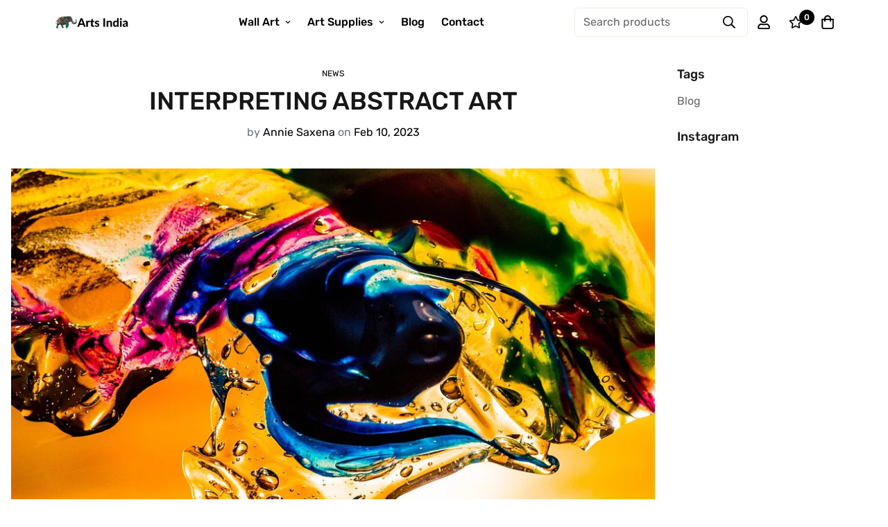

--- FILE ---
content_type: text/html; charset=utf-8
request_url: https://www.artsindia.com/blogs/news/interpreting-abstract-art
body_size: 28243
content:

<!doctype html>
<html
  class="no-js supports-no-cookies"
  lang="en"
  data-template="article"
  
>
<head>
	<meta charset="utf-8">
	<meta http-equiv="X-UA-Compatible" content="IE=edge">
	<meta name="viewport" content="width=device-width, initial-scale=1, maximum-scale=1.0, user-scalable=0">
	<meta name="theme-color" content="#000"><link rel="canonical" href="https://www.artsindia.com/blogs/news/interpreting-abstract-art"><link rel="preload" as="style" href="//www.artsindia.com/cdn/shop/t/3/assets/theme.css?v=57574512811940517231669070941">


<link rel="dns-prefetch" href="https://www.artsindia.com/blogs/news/interpreting-abstract-art" crossorigin>
<link rel="dns-prefetch" href="https://cdn.shopify.com" crossorigin>
<link rel="preconnect" href="https://www.artsindia.com/blogs/news/interpreting-abstract-art" crossorigin>
<link rel="preconnect" href="https://cdn.shopify.com" crossorigin>
<link rel="preload" as="style" href="//www.artsindia.com/cdn/shop/t/3/assets/chunk.css?v=29630616507529837081669070945">
<link rel="preload" as="script" href="//www.artsindia.com/cdn/shop/t/3/assets/app.min.js?v=34074608966712414301669070943">
<link rel="preload" as="script" href="//www.artsindia.com/cdn/shop/t/3/assets/foxkit-app.min.js?v=48166617155657649261669070941">
<link rel="preload" as="script" href="//www.artsindia.com/cdn/shop/t/3/assets/lazy-image.min.js?v=164341435460352801361669070944">

<title class="article">INTERPRETING ABSTRACT ART</title><meta name="description" content="“But nobody is visually naive any longer. We are cluttered with images, and only abstract art can bring us to the threshold of the divine.” ― Dominique De Menil Abstract art is created using shapes, colours, patterns and lines to create a composition which is independent from the various visual references of the world."><meta property="og:site_name" content="Arts India">
<meta property="og:url" content="https://www.artsindia.com/blogs/news/interpreting-abstract-art">
<meta property="og:title" content="INTERPRETING ABSTRACT ART">
<meta property="og:type" content="article">
<meta property="og:description" content="“But nobody is visually naive any longer. We are cluttered with images, and only abstract art can bring us to the threshold of the divine.” ― Dominique De Menil Abstract art is created using shapes, colours, patterns and lines to create a composition which is independent from the various visual references of the world."><meta property="og:image" content="http://www.artsindia.com/cdn/shop/articles/ABSTRACT_ART.jpg?v=1676023038">
<meta property="og:image:secure_url" content="https://www.artsindia.com/cdn/shop/articles/ABSTRACT_ART.jpg?v=1676023038">
<meta property="og:image:width" content="1280">
<meta property="og:image:height" content="853"><meta name="twitter:site" content="@home"><meta name="twitter:card" content="summary_large_image">
<meta name="twitter:title" content="INTERPRETING ABSTRACT ART">
<meta name="twitter:description" content="“But nobody is visually naive any longer. We are cluttered with images, and only abstract art can bring us to the threshold of the divine.” ― Dominique De Menil Abstract art is created using shapes, colours, patterns and lines to create a composition which is independent from the various visual references of the world.">

<style>
  @font-face {  font-family: SF-Heading-font;  font-weight:400;  src: url(https://cdn.shopify.com/s/files/1/0042/0750/9567/files/Rubik-Regular.ttf?v=1622776767);  font-display: swap;}@font-face {  font-family: SF-Heading-font;  font-weight:500;  src: url(https://cdn.shopify.com/s/files/1/0042/0750/9567/files/Rubik-Medium.ttf?v=1622776767);  font-display: swap;}:root {  --font-stack-header: SF-Heading-font;  --font-weight-header: 500;}@font-face {  font-family: SF-Body-font;  font-weight:400;  src: url(https://cdn.shopify.com/s/files/1/0042/0750/9567/files/Rubik-Regular.ttf?v=1622776767);  font-display: swap;}@font-face {  font-family: SF-Body-font;  font-weight:500;  src: url(https://cdn.shopify.com/s/files/1/0042/0750/9567/files/Rubik-Medium.ttf?v=1622776767);  font-display: swap;}:root {  --font-stack-body: 'SF-Body-font';  --font-weight-body: 400;;}
</style>
<style>
  html{font-size:calc(var(--font-base-size,16) * 1px)}body{font-family:var(--font-stack-body)!important;font-weight:var(--font-weight-body);font-style:var(--font-style-body);color:var(--color-body-text);font-size:calc(var(--font-base-size,16) * 1px);line-height:calc(var(--base-line-height) * 1px);scroll-behavior:smooth}body .h1,body .h2,body .h3,body .h4,body .h5,body .h6,body h1,body h2,body h3,body h4,body h5,body h6{font-family:var(--font-stack-header);font-weight:var(--font-weight-header);font-style:var(--font-style-header);color:var(--color-heading-text);line-height:normal}body .h1,body h1{font-size:calc(((var(--font-h1-mobile))/ (var(--font-base-size))) * 1rem)}body .h2,body h2{font-size:calc(((var(--font-h2-mobile))/ (var(--font-base-size))) * 1rem)}body .h3,body h3{font-size:calc(((var(--font-h3-mobile))/ (var(--font-base-size))) * 1rem)}body .h4,body h4{font-size:calc(((var(--font-h4-mobile))/ (var(--font-base-size))) * 1rem)}body .h5,body h5{font-size:calc(((var(--font-h5-mobile))/ (var(--font-base-size))) * 1rem)}body .h6,body h6{font-size:calc(((var(--font-h6-mobile))/ (var(--font-base-size))) * 1rem);line-height:1.4}@media only screen and (min-width:768px){body .h1,body h1{font-size:calc(((var(--font-h1-desktop))/ (var(--font-base-size))) * 1rem)}body .h2,body h2{font-size:calc(((var(--font-h2-desktop))/ (var(--font-base-size))) * 1rem)}body .h3,body h3{font-size:calc(((var(--font-h3-desktop))/ (var(--font-base-size))) * 1rem)}body .h4,body h4{font-size:calc(((var(--font-h4-desktop))/ (var(--font-base-size))) * 1rem)}body .h5,body h5{font-size:calc(((var(--font-h5-desktop))/ (var(--font-base-size))) * 1rem)}body .h6,body h6{font-size:calc(((var(--font-h6-desktop))/ (var(--font-base-size))) * 1rem)}}.swiper-wrapper{display:flex}.swiper-container:not(.swiper-container-initialized) .swiper-slide{width:calc(100% / var(--items,1));flex:0 0 auto}@media (max-width:1023px){.swiper-container:not(.swiper-container-initialized) .swiper-slide{min-width:40vw;flex:0 0 auto}}@media (max-width:767px){.swiper-container:not(.swiper-container-initialized) .swiper-slide{min-width:66vw;flex:0 0 auto}}.opacity-0{opacity:0}.opacity-100{opacity:1!important;}.placeholder-background{position:absolute;top:0;right:0;bottom:0;left:0;pointer-events:none}.placeholder-background--animation{background-color:#000;animation:placeholder-background-loading 1.5s infinite linear}[data-image-loading]{position:relative}[data-image-loading]:after{content:'';background-color:#000;animation:placeholder-background-loading 1.5s infinite linear;position:absolute;top:0;left:0;width:100%;height:100%;z-index:1}[data-image-loading] img.lazyload{opacity:0}[data-image-loading] img.lazyloaded{opacity:1}.no-js [data-image-loading]{animation-name:none}.lazyload--fade-in{opacity:0;transition:.25s all}.lazyload--fade-in.lazyloaded{opacity:1}@media (min-width:768px){.hidden.md\:block{display:block!important}.hidden.md\:flex{display:flex!important}.hidden.md\:grid{display:grid!important}}@media (min-width:1024px){.hidden.lg\:block{display:block!important}.hidden.lg\:flex{display:flex!important}.hidden.lg\:grid{display:grid!important}}@media (min-width:1280px){.hidden.xl\:block{display:block!important}.hidden.xl\:flex{display:flex!important}.hidden.xl\:grid{display:grid!important}}

  h1, .h1,
  h2, .h2,
  h3, .h3,
  h4, .h4,
  h5, .h5,
  h6, .h6 {
    letter-spacing: 0px;
  }
</style>

  <script>
  // https://codebeautify.org/jsviewer

  function _debounce(fn, wait = 300) {
    let t;
    return (...args) => {
      clearTimeout(t);
      t = setTimeout(() => fn.apply(this, args), wait);
    };
  }

  try {
    window.MinimogSettings = window.MinimogSettings || {};
    window.___mnag = 'userA' + (window.___mnag1 || '') + 'gent';

    var _mh = document.querySelector('header.sf-header__mobile');
    var _dh = document.querySelector('header.sf-header__desktop');
    // Set header height
    function _shh() {
      if (!_mh || !_dh) {
        _mh = document.querySelector('header.sf-header__mobile');
        _dh = document.querySelector('header.sf-header__desktop');
      }
      // Header
      var _hd = window.innerWidth < 1024 ? _mh : _dh;
      if (_hd) {
        document.documentElement.style.setProperty('--sf-header-height', _hd.offsetHeight + 'px');
        window.MinimogSettings.headerHeight = _hd.offsetHeight;
      }
    }

    // setTopbarHeight
    function _stbh() {
      // Topbar
      var _tb = document.querySelector('.sf-topbar');
      if (_tb) {
        document.documentElement.style.setProperty('--sf-topbar-height', _tb.offsetHeight + 'px');
        window.MinimogSettings.topbarHeight = _tb.offsetHeight;
      }
    }

    // setAnnouncementHeight
    function _sah() {
      // announcement_bar
      var _ab = document.querySelector('.announcement-bar');
      if (_ab) {
        document.documentElement.style.setProperty('--sf-announcement-height', _ab.offsetHeight + 'px');
        window.MinimogSettings.topbarHeight = _ab.offsetHeight;
      }
    }

    // setMainContentPadding
    function _smcp() {
      // pageTemplate
      var _pt = document.documentElement.dataset.template;
      if (window.innerWidth >= 1024) {
        if (_dh && _dh.dataset.transparent === "true") {
          if (_pt === 'index' || _pt === 'collection') {
            document.documentElement.style.setProperty('--main-content-padding-top', '0px');
          }
        }
      } else {
        document.documentElement.style.removeProperty('--main-content-padding-top');
      }
    }

    // calculateSectionsHeight
    function _csh() {_shh();_stbh();_sah();_smcp();}
    window.addEventListener('resize', _debounce(_csh, 1000));

    document.documentElement.className = document.documentElement.className.replace('supports-no-cookies', 'supports-cookies').replace('no-js', 'js');
  } catch (error) {
    console.warn('Failed to execute critical scripts', error);
  }

  try {
    // Page speed agent
    var _nu = navigator[window.___mnag];
    var _psas = [
      {
        'b': 'ome-Li',
        'c': 'ghth',
        'd': 'ouse',
        'a': 'Chr',
      },
      {
        'd': 'hts',
        'a': 'Sp',
        'c': 'nsig',
        'b': 'eed I',
      },
      {
        'b': ' Lin',
        'd': '6_64',
        'a': 'X11;',
        'c': 'ux x8',
      }
    ];
    function __fn(i) {
      return Object.keys(_psas[i]).sort().reduce(function (a, c) { return a + _psas[i][c] }, '');
    }

    var __isPSA = (_nu.indexOf(__fn(0)) > -1 || _nu.indexOf(__fn(1)) > -1 || _nu.indexOf(__fn(2)) > -1);
    // var __isPSA = true

    window.___mnag = '!1';
    _psas = null;
  } catch (err) {
    var __isPSA = false;
    var _psas = null;
    window.___mnag = '!1';
  }

  // activateFontAndCriticalCSS
  

  // __activateStyle(this)
  function __as(l) {
    l.rel = 'stylesheet';
    l.media = 'all';
    l.removeAttribute('onload');
  }

  // _onChunkStyleLoad(this)
  function __ocsl(l) {
    if (!__isPSA) __as(l);
  }

  window.__isPSA = __isPSA;
</script>

  <!-- Google Tag Manager -->
<script>(function(w,d,s,l,i){w[l]=w[l]||[];w[l].push({'gtm.start':
            new Date().getTime(),event:'gtm.js'});var f=d.getElementsByTagName(s)[0],
          j=d.createElement(s),dl=l!='dataLayer'?'&l='+l:'';j.async=true;j.src=
          'https://www.googletagmanager.com/gtm.js?id='+i+dl;f.parentNode.insertBefore(j,f);
  })(window,document,'script','dataLayer','GTM-KH2GP4N');</script>
<!-- End Google Tag Manager -->


  <link href="//www.artsindia.com/cdn/shop/t/3/assets/theme.css?v=57574512811940517231669070941" rel="stylesheet" type="text/css" media="all" />
  <link href="//www.artsindia.com/cdn/shop/t/3/assets/chunk.css?v=29630616507529837081669070945" rel="stylesheet" type="text/css" media="all" />

  
<style data-shopify>:root {		/* BODY */		--base-line-height: 28;		/* PRIMARY COLORS */		--color-primary: #000;		--plyr-color-main: #000;		--color-primary-darker: #333333;		/* TEXT COLORS */		--color-body-text: #161d25;		--color-heading-text: #171717;		--color-sub-text: #666666;		--color-text-link: #000000;		--color-text-link-hover: #999999;		/* BUTTON COLORS */		--color-btn-bg:  #000000;		--color-btn-bg-hover: #000000;		--color-btn-text: #ffffff;		--color-btn-text-hover: #ffffff;    	--color-btn-secondary-border: #000000;    	--color-btn-secondary-text: #000000;		--btn-letter-spacing: 0px;		--btn-border-radius: 5px;		--btn-border-width: 1px;		--btn-line-height: 23px;				/* PRODUCT COLORS */		--product-title-color: #000000;		--product-sale-price-color: #666666;		--product-regular-price-color: #000000;		--product-type-color: #666666;		--product-desc-color: #666666;		/* TOPBAR COLORS */		--color-topbar-background: #e0e7e4;		--color-topbar-text: #000000;		/* MENU BAR COLORS */		--color-menu-background: #000000;		--color-menu-text: #f8f8f8;		/* BORDER COLORS */		--color-border: #EEEEE0;		/* FOOTER COLORS */		--color-footer-text: #000000;		--color-footer-subtext: #777777;		--color-footer-background: #ffffff;		--color-footer-link: #666666;		--color-footer-link-hover: #000000;		--color-footer-background-mobile: #F5F5F5;		/* FOOTER BOTTOM COLORS */		--color-footer-bottom-text: #777777;		--color-footer-bottom-background: #ffffff;		--color-footer-bottom-background-mobile: #F5F5F5;		/* HEADER */		--color-header-text: #000000;		--color-header-transparent-text: #ffffff;		--color-main-background: #ffffff;		--color-field-background: #f8f8f8;		--color-header-background: #ffffff;		--color-cart-wishlist-count: #ffffff;		--bg-cart-wishlist-count: #000000;		--swatch-item-background-default: #f7f8fa;		--text-gray-400: #777777;		--text-gray-9b: #9b9b9b;		--text-black: #000000;		--text-white: #ffffff;		--bg-gray-400: #f7f8fa;		--bg-black: #000000;		--rounded-full: 9999px;		--border-color-1: #eeeeee;		--border-color-2: #b2b2b2;		--border-color-3: #d2d2d2;		--border-color-4: #737373;		--color-secondary: #666666;		--color-success: #3a8735;		--color-warning: #ff706b;		--color-info: #959595;		--color-disabled: #cecece;		--bg-disabled: #f7f7f7;		--bg-hover: #737373;		--bg-color-tooltip: #000000;		--text-color-tooltip: #ffffff;		--color-image-overlay: #000000;		--opacity-image-overlay: 0.2;		--theme-shadow: 0 5px 15px 0 rgba(0, 0, 0, 0.07);    	--arrow-select-box: url(//www.artsindia.com/cdn/shop/t/3/assets/ar-down.svg?v=92728264558441377851669070945);		/* FONT SIZES */		--font-base-size: 16;		--font-btn-size: 16px;		--font-btn-weight: 500;		--font-h1-desktop: 48;		--font-h1-mobile: 45;		--font-h2-desktop: 37;		--font-h2-mobile: 34;		--font-h3-desktop: 28;		--font-h3-mobile: 25;		--font-h4-desktop: 24;		--font-h4-mobile: 22;		--font-h5-desktop: 20;		--font-h5-mobile: 18;		--font-h6-desktop: 19;		--font-h6-mobile: 17;    	--arrow-down-url: url(//www.artsindia.com/cdn/shop/t/3/assets/arrow-down.svg?v=157552497485556416461669070941);    	--arrow-down-white-url: url(//www.artsindia.com/cdn/shop/t/3/assets/arrow-down-white.svg?v=70535736727834135531669070944);    	--product-title-line-clamp: unset;		--spacing-sections-desktop: 100px;        --spacing-sections-tablet: 75px;        --spacing-sections-mobile: 50px;	}
</style><link type="text/css" href="//www.artsindia.com/cdn/shop/t/3/assets/custom.css?v=105997007003712207781669070970" rel="stylesheet">

<style data-shopify>body {
    --container-width: 1410;
    --fluid-container-width: 1620px;
    --fluid-container-offset: 100px;
    background-color: #ffffff;
  }
  [style*="--aspect-ratio"]:before {
    padding-top: calc(100% / (0.0001 + var(--aspect-ratio, 16/9)));
  }
  @media ( max-width: 767px ) {
    [style*="--aspect-ratio"]:before {
      padding-top: calc(100% / (0.0001 + var(--aspect-ratio-mobile, var(--aspect-ratio, 16/9)) ));
    }
  }.font-normal {  font-weight: 400;}[data-section-type="testimonials"] .section__header {  margin-bottom: 0;}.image__with-text {  overflow: hidden;}.image__with-text  .sf-custom__block.img__box-162277930244741544 {  padding: 0 0 0 calc(var(--column-gap) / 2);}[data-section-type="icon-box"] {  border-bottom: 1px solid #eee;}[data-section-type="icon-box"] .section-py {  padding: 50px 0 50px;}.content__box-162277930244741544 {  background-color: #f2f2f2;}.image__with-text .content__heading {  line-height: 1.36;}.sf__newsletter-section {  background-image: url("https://cdn.shopify.com/s/files/1/0042/0750/9567/files/4_24d98319-1af4-4931-a427-66996cc259e3.jpg?v=1622780212");  background-repeat: no-repeat;  background-size: cover;}.sf__newsletter-section .sf__newsletter-form-group {  width: 570px;  max-width: 100%;  border: 0;}.sf__newsletter-section .newsletter-button {  background: #fff;}.sf__newsletter-section form input {  background: #fff;}.sf__footer-bottom {  border-top: 1px solid #eee;}@media (min-width: 1024px) {  .image__with-text    .sf-custom__block.content__box-162277930244741544 {    padding-left: 162px;  }}@media (max-width: 767px) {  [data-section-type="icon-box"] .sf-grid {    margin-left: 0 !important;    margin-right: 0 !important;  }  .image__with-text    .sf-custom__block.img__box-162277930244741544 {    padding: 0 0 0 0;  }  .image__with-text .content__box-162277930244741544 {    padding-left: 30px;    padding-right: 30px;    padding-top: 40px;    padding-bottom: 40px;  }  .image__with-text .content__heading {    font-size: 36px;  }  [data-section-type="testimonials"] .review-block .bg-white {    padding-bottom: 0;  }}
</style>


  <script src="//www.artsindia.com/cdn/shop/t/3/assets/theme-global.js?v=111328456620769366681669070944" defer="defer"></script>
  <script src="//www.artsindia.com/cdn/shop/t/3/assets/product-form.min.js?v=142644972347708315361669070944" defer="defer"></script>
  <script src="//www.artsindia.com/cdn/shop/t/3/assets/lazy-image.min.js?v=164341435460352801361669070944" defer="defer"></script>

  <script>window.performance && window.performance.mark && window.performance.mark('shopify.content_for_header.start');</script><meta id="shopify-digital-wallet" name="shopify-digital-wallet" content="/68313973029/digital_wallets/dialog">
<link rel="alternate" type="application/atom+xml" title="Feed" href="/blogs/news.atom" />
<script async="async" src="/checkouts/internal/preloads.js?locale=en-IN"></script>
<script id="shopify-features" type="application/json">{"accessToken":"a09c55fee62a9689edcf52fba45e54f1","betas":["rich-media-storefront-analytics"],"domain":"www.artsindia.com","predictiveSearch":true,"shopId":68313973029,"locale":"en"}</script>
<script>var Shopify = Shopify || {};
Shopify.shop = "artsindia-3167.myshopify.com";
Shopify.locale = "en";
Shopify.currency = {"active":"INR","rate":"1.0"};
Shopify.country = "IN";
Shopify.theme = {"name":"MINIMOG v3.0.2 (11\/21) - Paintme","id":138385228069,"schema_name":"Minimog - OS 2.0","schema_version":"3.0.2","theme_store_id":null,"role":"main"};
Shopify.theme.handle = "null";
Shopify.theme.style = {"id":null,"handle":null};
Shopify.cdnHost = "www.artsindia.com/cdn";
Shopify.routes = Shopify.routes || {};
Shopify.routes.root = "/";</script>
<script type="module">!function(o){(o.Shopify=o.Shopify||{}).modules=!0}(window);</script>
<script>!function(o){function n(){var o=[];function n(){o.push(Array.prototype.slice.apply(arguments))}return n.q=o,n}var t=o.Shopify=o.Shopify||{};t.loadFeatures=n(),t.autoloadFeatures=n()}(window);</script>
<script id="shop-js-analytics" type="application/json">{"pageType":"article"}</script>
<script defer="defer" async type="module" src="//www.artsindia.com/cdn/shopifycloud/shop-js/modules/v2/client.init-shop-cart-sync_BT-GjEfc.en.esm.js"></script>
<script defer="defer" async type="module" src="//www.artsindia.com/cdn/shopifycloud/shop-js/modules/v2/chunk.common_D58fp_Oc.esm.js"></script>
<script defer="defer" async type="module" src="//www.artsindia.com/cdn/shopifycloud/shop-js/modules/v2/chunk.modal_xMitdFEc.esm.js"></script>
<script type="module">
  await import("//www.artsindia.com/cdn/shopifycloud/shop-js/modules/v2/client.init-shop-cart-sync_BT-GjEfc.en.esm.js");
await import("//www.artsindia.com/cdn/shopifycloud/shop-js/modules/v2/chunk.common_D58fp_Oc.esm.js");
await import("//www.artsindia.com/cdn/shopifycloud/shop-js/modules/v2/chunk.modal_xMitdFEc.esm.js");

  window.Shopify.SignInWithShop?.initShopCartSync?.({"fedCMEnabled":true,"windoidEnabled":true});

</script>
<script id="__st">var __st={"a":68313973029,"offset":0,"reqid":"1900be49-2fab-4a8a-b4aa-281ff08bc226-1769114885","pageurl":"www.artsindia.com\/blogs\/news\/interpreting-abstract-art","s":"articles-604773646629","u":"4b6e7d69d591","p":"article","rtyp":"article","rid":604773646629};</script>
<script>window.ShopifyPaypalV4VisibilityTracking = true;</script>
<script id="captcha-bootstrap">!function(){'use strict';const t='contact',e='account',n='new_comment',o=[[t,t],['blogs',n],['comments',n],[t,'customer']],c=[[e,'customer_login'],[e,'guest_login'],[e,'recover_customer_password'],[e,'create_customer']],r=t=>t.map((([t,e])=>`form[action*='/${t}']:not([data-nocaptcha='true']) input[name='form_type'][value='${e}']`)).join(','),a=t=>()=>t?[...document.querySelectorAll(t)].map((t=>t.form)):[];function s(){const t=[...o],e=r(t);return a(e)}const i='password',u='form_key',d=['recaptcha-v3-token','g-recaptcha-response','h-captcha-response',i],f=()=>{try{return window.sessionStorage}catch{return}},m='__shopify_v',_=t=>t.elements[u];function p(t,e,n=!1){try{const o=window.sessionStorage,c=JSON.parse(o.getItem(e)),{data:r}=function(t){const{data:e,action:n}=t;return t[m]||n?{data:e,action:n}:{data:t,action:n}}(c);for(const[e,n]of Object.entries(r))t.elements[e]&&(t.elements[e].value=n);n&&o.removeItem(e)}catch(o){console.error('form repopulation failed',{error:o})}}const l='form_type',E='cptcha';function T(t){t.dataset[E]=!0}const w=window,h=w.document,L='Shopify',v='ce_forms',y='captcha';let A=!1;((t,e)=>{const n=(g='f06e6c50-85a8-45c8-87d0-21a2b65856fe',I='https://cdn.shopify.com/shopifycloud/storefront-forms-hcaptcha/ce_storefront_forms_captcha_hcaptcha.v1.5.2.iife.js',D={infoText:'Protected by hCaptcha',privacyText:'Privacy',termsText:'Terms'},(t,e,n)=>{const o=w[L][v],c=o.bindForm;if(c)return c(t,g,e,D).then(n);var r;o.q.push([[t,g,e,D],n]),r=I,A||(h.body.append(Object.assign(h.createElement('script'),{id:'captcha-provider',async:!0,src:r})),A=!0)});var g,I,D;w[L]=w[L]||{},w[L][v]=w[L][v]||{},w[L][v].q=[],w[L][y]=w[L][y]||{},w[L][y].protect=function(t,e){n(t,void 0,e),T(t)},Object.freeze(w[L][y]),function(t,e,n,w,h,L){const[v,y,A,g]=function(t,e,n){const i=e?o:[],u=t?c:[],d=[...i,...u],f=r(d),m=r(i),_=r(d.filter((([t,e])=>n.includes(e))));return[a(f),a(m),a(_),s()]}(w,h,L),I=t=>{const e=t.target;return e instanceof HTMLFormElement?e:e&&e.form},D=t=>v().includes(t);t.addEventListener('submit',(t=>{const e=I(t);if(!e)return;const n=D(e)&&!e.dataset.hcaptchaBound&&!e.dataset.recaptchaBound,o=_(e),c=g().includes(e)&&(!o||!o.value);(n||c)&&t.preventDefault(),c&&!n&&(function(t){try{if(!f())return;!function(t){const e=f();if(!e)return;const n=_(t);if(!n)return;const o=n.value;o&&e.removeItem(o)}(t);const e=Array.from(Array(32),(()=>Math.random().toString(36)[2])).join('');!function(t,e){_(t)||t.append(Object.assign(document.createElement('input'),{type:'hidden',name:u})),t.elements[u].value=e}(t,e),function(t,e){const n=f();if(!n)return;const o=[...t.querySelectorAll(`input[type='${i}']`)].map((({name:t})=>t)),c=[...d,...o],r={};for(const[a,s]of new FormData(t).entries())c.includes(a)||(r[a]=s);n.setItem(e,JSON.stringify({[m]:1,action:t.action,data:r}))}(t,e)}catch(e){console.error('failed to persist form',e)}}(e),e.submit())}));const S=(t,e)=>{t&&!t.dataset[E]&&(n(t,e.some((e=>e===t))),T(t))};for(const o of['focusin','change'])t.addEventListener(o,(t=>{const e=I(t);D(e)&&S(e,y())}));const B=e.get('form_key'),M=e.get(l),P=B&&M;t.addEventListener('DOMContentLoaded',(()=>{const t=y();if(P)for(const e of t)e.elements[l].value===M&&p(e,B);[...new Set([...A(),...v().filter((t=>'true'===t.dataset.shopifyCaptcha))])].forEach((e=>S(e,t)))}))}(h,new URLSearchParams(w.location.search),n,t,e,['guest_login'])})(!0,!0)}();</script>
<script integrity="sha256-4kQ18oKyAcykRKYeNunJcIwy7WH5gtpwJnB7kiuLZ1E=" data-source-attribution="shopify.loadfeatures" defer="defer" src="//www.artsindia.com/cdn/shopifycloud/storefront/assets/storefront/load_feature-a0a9edcb.js" crossorigin="anonymous"></script>
<script data-source-attribution="shopify.dynamic_checkout.dynamic.init">var Shopify=Shopify||{};Shopify.PaymentButton=Shopify.PaymentButton||{isStorefrontPortableWallets:!0,init:function(){window.Shopify.PaymentButton.init=function(){};var t=document.createElement("script");t.src="https://www.artsindia.com/cdn/shopifycloud/portable-wallets/latest/portable-wallets.en.js",t.type="module",document.head.appendChild(t)}};
</script>
<script data-source-attribution="shopify.dynamic_checkout.buyer_consent">
  function portableWalletsHideBuyerConsent(e){var t=document.getElementById("shopify-buyer-consent"),n=document.getElementById("shopify-subscription-policy-button");t&&n&&(t.classList.add("hidden"),t.setAttribute("aria-hidden","true"),n.removeEventListener("click",e))}function portableWalletsShowBuyerConsent(e){var t=document.getElementById("shopify-buyer-consent"),n=document.getElementById("shopify-subscription-policy-button");t&&n&&(t.classList.remove("hidden"),t.removeAttribute("aria-hidden"),n.addEventListener("click",e))}window.Shopify?.PaymentButton&&(window.Shopify.PaymentButton.hideBuyerConsent=portableWalletsHideBuyerConsent,window.Shopify.PaymentButton.showBuyerConsent=portableWalletsShowBuyerConsent);
</script>
<script data-source-attribution="shopify.dynamic_checkout.cart.bootstrap">document.addEventListener("DOMContentLoaded",(function(){function t(){return document.querySelector("shopify-accelerated-checkout-cart, shopify-accelerated-checkout")}if(t())Shopify.PaymentButton.init();else{new MutationObserver((function(e,n){t()&&(Shopify.PaymentButton.init(),n.disconnect())})).observe(document.body,{childList:!0,subtree:!0})}}));
</script>

<script>window.performance && window.performance.mark && window.performance.mark('shopify.content_for_header.end');</script>
<link href="https://monorail-edge.shopifysvc.com" rel="dns-prefetch">
<script>(function(){if ("sendBeacon" in navigator && "performance" in window) {try {var session_token_from_headers = performance.getEntriesByType('navigation')[0].serverTiming.find(x => x.name == '_s').description;} catch {var session_token_from_headers = undefined;}var session_cookie_matches = document.cookie.match(/_shopify_s=([^;]*)/);var session_token_from_cookie = session_cookie_matches && session_cookie_matches.length === 2 ? session_cookie_matches[1] : "";var session_token = session_token_from_headers || session_token_from_cookie || "";function handle_abandonment_event(e) {var entries = performance.getEntries().filter(function(entry) {return /monorail-edge.shopifysvc.com/.test(entry.name);});if (!window.abandonment_tracked && entries.length === 0) {window.abandonment_tracked = true;var currentMs = Date.now();var navigation_start = performance.timing.navigationStart;var payload = {shop_id: 68313973029,url: window.location.href,navigation_start,duration: currentMs - navigation_start,session_token,page_type: "article"};window.navigator.sendBeacon("https://monorail-edge.shopifysvc.com/v1/produce", JSON.stringify({schema_id: "online_store_buyer_site_abandonment/1.1",payload: payload,metadata: {event_created_at_ms: currentMs,event_sent_at_ms: currentMs}}));}}window.addEventListener('pagehide', handle_abandonment_event);}}());</script>
<script id="web-pixels-manager-setup">(function e(e,d,r,n,o){if(void 0===o&&(o={}),!Boolean(null===(a=null===(i=window.Shopify)||void 0===i?void 0:i.analytics)||void 0===a?void 0:a.replayQueue)){var i,a;window.Shopify=window.Shopify||{};var t=window.Shopify;t.analytics=t.analytics||{};var s=t.analytics;s.replayQueue=[],s.publish=function(e,d,r){return s.replayQueue.push([e,d,r]),!0};try{self.performance.mark("wpm:start")}catch(e){}var l=function(){var e={modern:/Edge?\/(1{2}[4-9]|1[2-9]\d|[2-9]\d{2}|\d{4,})\.\d+(\.\d+|)|Firefox\/(1{2}[4-9]|1[2-9]\d|[2-9]\d{2}|\d{4,})\.\d+(\.\d+|)|Chrom(ium|e)\/(9{2}|\d{3,})\.\d+(\.\d+|)|(Maci|X1{2}).+ Version\/(15\.\d+|(1[6-9]|[2-9]\d|\d{3,})\.\d+)([,.]\d+|)( \(\w+\)|)( Mobile\/\w+|) Safari\/|Chrome.+OPR\/(9{2}|\d{3,})\.\d+\.\d+|(CPU[ +]OS|iPhone[ +]OS|CPU[ +]iPhone|CPU IPhone OS|CPU iPad OS)[ +]+(15[._]\d+|(1[6-9]|[2-9]\d|\d{3,})[._]\d+)([._]\d+|)|Android:?[ /-](13[3-9]|1[4-9]\d|[2-9]\d{2}|\d{4,})(\.\d+|)(\.\d+|)|Android.+Firefox\/(13[5-9]|1[4-9]\d|[2-9]\d{2}|\d{4,})\.\d+(\.\d+|)|Android.+Chrom(ium|e)\/(13[3-9]|1[4-9]\d|[2-9]\d{2}|\d{4,})\.\d+(\.\d+|)|SamsungBrowser\/([2-9]\d|\d{3,})\.\d+/,legacy:/Edge?\/(1[6-9]|[2-9]\d|\d{3,})\.\d+(\.\d+|)|Firefox\/(5[4-9]|[6-9]\d|\d{3,})\.\d+(\.\d+|)|Chrom(ium|e)\/(5[1-9]|[6-9]\d|\d{3,})\.\d+(\.\d+|)([\d.]+$|.*Safari\/(?![\d.]+ Edge\/[\d.]+$))|(Maci|X1{2}).+ Version\/(10\.\d+|(1[1-9]|[2-9]\d|\d{3,})\.\d+)([,.]\d+|)( \(\w+\)|)( Mobile\/\w+|) Safari\/|Chrome.+OPR\/(3[89]|[4-9]\d|\d{3,})\.\d+\.\d+|(CPU[ +]OS|iPhone[ +]OS|CPU[ +]iPhone|CPU IPhone OS|CPU iPad OS)[ +]+(10[._]\d+|(1[1-9]|[2-9]\d|\d{3,})[._]\d+)([._]\d+|)|Android:?[ /-](13[3-9]|1[4-9]\d|[2-9]\d{2}|\d{4,})(\.\d+|)(\.\d+|)|Mobile Safari.+OPR\/([89]\d|\d{3,})\.\d+\.\d+|Android.+Firefox\/(13[5-9]|1[4-9]\d|[2-9]\d{2}|\d{4,})\.\d+(\.\d+|)|Android.+Chrom(ium|e)\/(13[3-9]|1[4-9]\d|[2-9]\d{2}|\d{4,})\.\d+(\.\d+|)|Android.+(UC? ?Browser|UCWEB|U3)[ /]?(15\.([5-9]|\d{2,})|(1[6-9]|[2-9]\d|\d{3,})\.\d+)\.\d+|SamsungBrowser\/(5\.\d+|([6-9]|\d{2,})\.\d+)|Android.+MQ{2}Browser\/(14(\.(9|\d{2,})|)|(1[5-9]|[2-9]\d|\d{3,})(\.\d+|))(\.\d+|)|K[Aa][Ii]OS\/(3\.\d+|([4-9]|\d{2,})\.\d+)(\.\d+|)/},d=e.modern,r=e.legacy,n=navigator.userAgent;return n.match(d)?"modern":n.match(r)?"legacy":"unknown"}(),u="modern"===l?"modern":"legacy",c=(null!=n?n:{modern:"",legacy:""})[u],f=function(e){return[e.baseUrl,"/wpm","/b",e.hashVersion,"modern"===e.buildTarget?"m":"l",".js"].join("")}({baseUrl:d,hashVersion:r,buildTarget:u}),m=function(e){var d=e.version,r=e.bundleTarget,n=e.surface,o=e.pageUrl,i=e.monorailEndpoint;return{emit:function(e){var a=e.status,t=e.errorMsg,s=(new Date).getTime(),l=JSON.stringify({metadata:{event_sent_at_ms:s},events:[{schema_id:"web_pixels_manager_load/3.1",payload:{version:d,bundle_target:r,page_url:o,status:a,surface:n,error_msg:t},metadata:{event_created_at_ms:s}}]});if(!i)return console&&console.warn&&console.warn("[Web Pixels Manager] No Monorail endpoint provided, skipping logging."),!1;try{return self.navigator.sendBeacon.bind(self.navigator)(i,l)}catch(e){}var u=new XMLHttpRequest;try{return u.open("POST",i,!0),u.setRequestHeader("Content-Type","text/plain"),u.send(l),!0}catch(e){return console&&console.warn&&console.warn("[Web Pixels Manager] Got an unhandled error while logging to Monorail."),!1}}}}({version:r,bundleTarget:l,surface:e.surface,pageUrl:self.location.href,monorailEndpoint:e.monorailEndpoint});try{o.browserTarget=l,function(e){var d=e.src,r=e.async,n=void 0===r||r,o=e.onload,i=e.onerror,a=e.sri,t=e.scriptDataAttributes,s=void 0===t?{}:t,l=document.createElement("script"),u=document.querySelector("head"),c=document.querySelector("body");if(l.async=n,l.src=d,a&&(l.integrity=a,l.crossOrigin="anonymous"),s)for(var f in s)if(Object.prototype.hasOwnProperty.call(s,f))try{l.dataset[f]=s[f]}catch(e){}if(o&&l.addEventListener("load",o),i&&l.addEventListener("error",i),u)u.appendChild(l);else{if(!c)throw new Error("Did not find a head or body element to append the script");c.appendChild(l)}}({src:f,async:!0,onload:function(){if(!function(){var e,d;return Boolean(null===(d=null===(e=window.Shopify)||void 0===e?void 0:e.analytics)||void 0===d?void 0:d.initialized)}()){var d=window.webPixelsManager.init(e)||void 0;if(d){var r=window.Shopify.analytics;r.replayQueue.forEach((function(e){var r=e[0],n=e[1],o=e[2];d.publishCustomEvent(r,n,o)})),r.replayQueue=[],r.publish=d.publishCustomEvent,r.visitor=d.visitor,r.initialized=!0}}},onerror:function(){return m.emit({status:"failed",errorMsg:"".concat(f," has failed to load")})},sri:function(e){var d=/^sha384-[A-Za-z0-9+/=]+$/;return"string"==typeof e&&d.test(e)}(c)?c:"",scriptDataAttributes:o}),m.emit({status:"loading"})}catch(e){m.emit({status:"failed",errorMsg:(null==e?void 0:e.message)||"Unknown error"})}}})({shopId: 68313973029,storefrontBaseUrl: "https://www.artsindia.com",extensionsBaseUrl: "https://extensions.shopifycdn.com/cdn/shopifycloud/web-pixels-manager",monorailEndpoint: "https://monorail-edge.shopifysvc.com/unstable/produce_batch",surface: "storefront-renderer",enabledBetaFlags: ["2dca8a86"],webPixelsConfigList: [{"id":"shopify-app-pixel","configuration":"{}","eventPayloadVersion":"v1","runtimeContext":"STRICT","scriptVersion":"0450","apiClientId":"shopify-pixel","type":"APP","privacyPurposes":["ANALYTICS","MARKETING"]},{"id":"shopify-custom-pixel","eventPayloadVersion":"v1","runtimeContext":"LAX","scriptVersion":"0450","apiClientId":"shopify-pixel","type":"CUSTOM","privacyPurposes":["ANALYTICS","MARKETING"]}],isMerchantRequest: false,initData: {"shop":{"name":"Arts India","paymentSettings":{"currencyCode":"INR"},"myshopifyDomain":"artsindia-3167.myshopify.com","countryCode":"IN","storefrontUrl":"https:\/\/www.artsindia.com"},"customer":null,"cart":null,"checkout":null,"productVariants":[],"purchasingCompany":null},},"https://www.artsindia.com/cdn","fcfee988w5aeb613cpc8e4bc33m6693e112",{"modern":"","legacy":""},{"shopId":"68313973029","storefrontBaseUrl":"https:\/\/www.artsindia.com","extensionBaseUrl":"https:\/\/extensions.shopifycdn.com\/cdn\/shopifycloud\/web-pixels-manager","surface":"storefront-renderer","enabledBetaFlags":"[\"2dca8a86\"]","isMerchantRequest":"false","hashVersion":"fcfee988w5aeb613cpc8e4bc33m6693e112","publish":"custom","events":"[[\"page_viewed\",{}]]"});</script><script>
  window.ShopifyAnalytics = window.ShopifyAnalytics || {};
  window.ShopifyAnalytics.meta = window.ShopifyAnalytics.meta || {};
  window.ShopifyAnalytics.meta.currency = 'INR';
  var meta = {"page":{"pageType":"article","resourceType":"article","resourceId":604773646629,"requestId":"1900be49-2fab-4a8a-b4aa-281ff08bc226-1769114885"}};
  for (var attr in meta) {
    window.ShopifyAnalytics.meta[attr] = meta[attr];
  }
</script>
<script class="analytics">
  (function () {
    var customDocumentWrite = function(content) {
      var jquery = null;

      if (window.jQuery) {
        jquery = window.jQuery;
      } else if (window.Checkout && window.Checkout.$) {
        jquery = window.Checkout.$;
      }

      if (jquery) {
        jquery('body').append(content);
      }
    };

    var hasLoggedConversion = function(token) {
      if (token) {
        return document.cookie.indexOf('loggedConversion=' + token) !== -1;
      }
      return false;
    }

    var setCookieIfConversion = function(token) {
      if (token) {
        var twoMonthsFromNow = new Date(Date.now());
        twoMonthsFromNow.setMonth(twoMonthsFromNow.getMonth() + 2);

        document.cookie = 'loggedConversion=' + token + '; expires=' + twoMonthsFromNow;
      }
    }

    var trekkie = window.ShopifyAnalytics.lib = window.trekkie = window.trekkie || [];
    if (trekkie.integrations) {
      return;
    }
    trekkie.methods = [
      'identify',
      'page',
      'ready',
      'track',
      'trackForm',
      'trackLink'
    ];
    trekkie.factory = function(method) {
      return function() {
        var args = Array.prototype.slice.call(arguments);
        args.unshift(method);
        trekkie.push(args);
        return trekkie;
      };
    };
    for (var i = 0; i < trekkie.methods.length; i++) {
      var key = trekkie.methods[i];
      trekkie[key] = trekkie.factory(key);
    }
    trekkie.load = function(config) {
      trekkie.config = config || {};
      trekkie.config.initialDocumentCookie = document.cookie;
      var first = document.getElementsByTagName('script')[0];
      var script = document.createElement('script');
      script.type = 'text/javascript';
      script.onerror = function(e) {
        var scriptFallback = document.createElement('script');
        scriptFallback.type = 'text/javascript';
        scriptFallback.onerror = function(error) {
                var Monorail = {
      produce: function produce(monorailDomain, schemaId, payload) {
        var currentMs = new Date().getTime();
        var event = {
          schema_id: schemaId,
          payload: payload,
          metadata: {
            event_created_at_ms: currentMs,
            event_sent_at_ms: currentMs
          }
        };
        return Monorail.sendRequest("https://" + monorailDomain + "/v1/produce", JSON.stringify(event));
      },
      sendRequest: function sendRequest(endpointUrl, payload) {
        // Try the sendBeacon API
        if (window && window.navigator && typeof window.navigator.sendBeacon === 'function' && typeof window.Blob === 'function' && !Monorail.isIos12()) {
          var blobData = new window.Blob([payload], {
            type: 'text/plain'
          });

          if (window.navigator.sendBeacon(endpointUrl, blobData)) {
            return true;
          } // sendBeacon was not successful

        } // XHR beacon

        var xhr = new XMLHttpRequest();

        try {
          xhr.open('POST', endpointUrl);
          xhr.setRequestHeader('Content-Type', 'text/plain');
          xhr.send(payload);
        } catch (e) {
          console.log(e);
        }

        return false;
      },
      isIos12: function isIos12() {
        return window.navigator.userAgent.lastIndexOf('iPhone; CPU iPhone OS 12_') !== -1 || window.navigator.userAgent.lastIndexOf('iPad; CPU OS 12_') !== -1;
      }
    };
    Monorail.produce('monorail-edge.shopifysvc.com',
      'trekkie_storefront_load_errors/1.1',
      {shop_id: 68313973029,
      theme_id: 138385228069,
      app_name: "storefront",
      context_url: window.location.href,
      source_url: "//www.artsindia.com/cdn/s/trekkie.storefront.46a754ac07d08c656eb845cfbf513dd9a18d4ced.min.js"});

        };
        scriptFallback.async = true;
        scriptFallback.src = '//www.artsindia.com/cdn/s/trekkie.storefront.46a754ac07d08c656eb845cfbf513dd9a18d4ced.min.js';
        first.parentNode.insertBefore(scriptFallback, first);
      };
      script.async = true;
      script.src = '//www.artsindia.com/cdn/s/trekkie.storefront.46a754ac07d08c656eb845cfbf513dd9a18d4ced.min.js';
      first.parentNode.insertBefore(script, first);
    };
    trekkie.load(
      {"Trekkie":{"appName":"storefront","development":false,"defaultAttributes":{"shopId":68313973029,"isMerchantRequest":null,"themeId":138385228069,"themeCityHash":"4271757713547944689","contentLanguage":"en","currency":"INR","eventMetadataId":"c2192ca1-3a73-47bf-a620-ce852204cd1e"},"isServerSideCookieWritingEnabled":true,"monorailRegion":"shop_domain","enabledBetaFlags":["65f19447"]},"Session Attribution":{},"S2S":{"facebookCapiEnabled":false,"source":"trekkie-storefront-renderer","apiClientId":580111}}
    );

    var loaded = false;
    trekkie.ready(function() {
      if (loaded) return;
      loaded = true;

      window.ShopifyAnalytics.lib = window.trekkie;

      var originalDocumentWrite = document.write;
      document.write = customDocumentWrite;
      try { window.ShopifyAnalytics.merchantGoogleAnalytics.call(this); } catch(error) {};
      document.write = originalDocumentWrite;

      window.ShopifyAnalytics.lib.page(null,{"pageType":"article","resourceType":"article","resourceId":604773646629,"requestId":"1900be49-2fab-4a8a-b4aa-281ff08bc226-1769114885","shopifyEmitted":true});

      var match = window.location.pathname.match(/checkouts\/(.+)\/(thank_you|post_purchase)/)
      var token = match? match[1]: undefined;
      if (!hasLoggedConversion(token)) {
        setCookieIfConversion(token);
        
      }
    });


        var eventsListenerScript = document.createElement('script');
        eventsListenerScript.async = true;
        eventsListenerScript.src = "//www.artsindia.com/cdn/shopifycloud/storefront/assets/shop_events_listener-3da45d37.js";
        document.getElementsByTagName('head')[0].appendChild(eventsListenerScript);

})();</script>
<script
  defer
  src="https://www.artsindia.com/cdn/shopifycloud/perf-kit/shopify-perf-kit-3.0.4.min.js"
  data-application="storefront-renderer"
  data-shop-id="68313973029"
  data-render-region="gcp-us-central1"
  data-page-type="article"
  data-theme-instance-id="138385228069"
  data-theme-name="Minimog - OS 2.0"
  data-theme-version="3.0.2"
  data-monorail-region="shop_domain"
  data-resource-timing-sampling-rate="10"
  data-shs="true"
  data-shs-beacon="true"
  data-shs-export-with-fetch="true"
  data-shs-logs-sample-rate="1"
  data-shs-beacon-endpoint="https://www.artsindia.com/api/collect"
></script>
</head>

<body
  id="sf-theme"
  class="template-article article- article-interpreting-abstract-art cart-empty
 relative min-h-screen"
  
>
  
<script>window.MinimogThemeStyles = {  product: "https://www.artsindia.com/cdn/shop/t/3/assets/product.css?v=23213014450358437301669070943"};window.MinimogTheme = {};window.MinimogLibs = {};window.FoxKitStrings = {};window.MinimogStrings = {  addToCart: "Add to cart",  soldOut: "Sold Out",  unavailable: "Unavailable",  inStock: "In Stock",  checkout: "Check out",  viewCart: "View Cart",  cartRemove: "Remove",  zipcodeValidate: "Zip code can\u0026#39;t be blank",  noShippingRate: "There are no shipping rates for your address.",  shippingRatesResult: "We found {{count}} shipping rate(s) for your address",  recommendTitle: "Recommendation for you",  shipping: "Shipping",  add: "Add",  itemAdded: "Product added to cart successfully",  requiredField: "Please fill all the required fields(*) before Add To Cart!",  hours: "hours",  mins: "mins",  outOfStock: "Out of stock",  sold: "Sold",  available: "Available",  preorder: "Pre-order",  not_enough_item_message: "Not enough items available. Only __inventory_quantity__ left.",  sold_out_items_message: "The product is already sold out.",  unitPrice: "Unit price",  unitPriceSeparator: "per"};window.FoxKitStrings = null;window.MinimogThemeScripts = {  productModel: "https://www.artsindia.com/cdn/shop/t/3/assets/product-model-new.min.js?v=116323143127740990381669070942",  productMedia: "https://www.artsindia.com/cdn/shop/t/3/assets/product-media.min.js?v=171613152850989881981669070941",  variantsPicker: "https://www.artsindia.com/cdn/shop/t/3/assets/variant-picker.min.js?v=58373870804571873341669070943"};window.MinimogSettings = {  design_mode: false,  requestPath: "\/blogs\/news\/interpreting-abstract-art",  template: "article",  templateName: "article",currency_code: "INR",  money_format: "Rs. {{amount}}",  base_url: window.location.origin + Shopify.routes.root,  money_with_currency_format: "Rs. {{amount}}",theme: {    id: 138385228069,    name: "MINIMOG v3.0.2 (11\/21) - Paintme",    role: "main",    version: "3.0.1",    online_store_version: "2.0",    preview_url: "https://www.artsindia.com?preview_theme_id=138385228069",  },  foxkitAppURL: "foxkit.app",  shop_domain: "https:\/\/www.artsindia.com",  shop_locale: {    published: [{"shop_locale":{"locale":"en","enabled":true,"primary":true,"published":true}}],    current: "en",    primary: "en",  },  routes: {    root: "\/",    cart: "\/cart",    product_recommendations_url: "\/recommendations\/products",    cart_add_url: '/cart/add',    cart_change_url: '/cart/change',    cart_update_url: '/cart/update'  },  hide_unavailable_product_options: true,  pcard_image_ratio: "1\/1",  cookie_consent_allow: "Allow Cookies",  cookie_consent_message: "This website uses cookies to ensure you get the best experience on our website.",  cookie_consent_placement: "bottom",  cookie_consent_learnmore_link: "https:\/\/www.cookiesandyou.com\/",  cookie_consent_learnmore: "Learn more",  cookie_consent_theme: "black",  cookie_consent_decline: "Decline",  show_cookie_consent: false,  product_colors: "red: #FF6961,\nyellow: #FDDA76,\nblack: #000000,\nblue: #8DB4D2,\ngreen: #C1E1C1,\npurple: #B19CD9,\nsilver: #EEEEEF,\nwhite: #FFFFFF,\nbrown: #836953,\nlight-brown: #feb035,\ndark-turquoise: #23cddc,\norange: #FFB347,\ntan: #E9D1BF,\nviolet: #B490B0,\npink: #FFD1DC,\ngrey: #E0E0E0,\nsky: #96BDC6,\npale-leaf: #CCD4BF",  use_ajax_atc: true,  discount_code_enable: false,  enable_cart_drawer: true,  pcard_show_lowest_prices: false,  date_now: "2026\/01\/22 20:48:00+0000 (GMT)"};window.themeStyleURLs = {  foxkitApp: {    url: "//www.artsindia.com/cdn/shop/t/3/assets/foxkit-app.css?v=156376074928361853421669070945",    required: false,    afterWindowLoaded: true  },  productTemplate: {    url: "//www.artsindia.com/cdn/shop/t/3/assets/product-template.css?v=38082715651226137421669070944",    required: false,    afterWindowLoaded: true  },  collection: {    url: "//www.artsindia.com/cdn/shop/t/3/assets/collection.css?v=139350052168021438821669070943",    required: false  },  search: {    url: "//www.artsindia.com/cdn/shop/t/3/assets/collection.css?v=139350052168021438821669070943",    required: false  },  customer: {  url: "//www.artsindia.com/cdn/shop/t/3/assets/customer.css?v=56279534652110279791669070944",  required:  false ,  },  swiper: {    url: "//www.artsindia.com/cdn/shop/t/3/assets/swiper.css?v=164211511537843680031669070943",    required:  false ,  },  cookieConsent: {    url: "//www.artsindia.com/cdn/shop/t/3/assets/cookie-consent.css?v=78317082244528588841669070943",    required: false,    afterWindowLoaded: true  },  glightbox: {    url: "//www.artsindia.com/cdn/shop/t/3/assets/glightbox.css?v=35295618483765324761669070943",    required:  false ,    afterWindowLoaded: true  },  plyr: {    url: "//www.artsindia.com/cdn/shop/t/3/assets/plyr.css?v=132455367997846118491669070942",    required: false,    afterWindowLoaded: true  },};window.themeScriptURLs = {  productTemplate: {    url: "//www.artsindia.com/cdn/shop/t/3/assets/product-template.min.js?v=7316920348752267681669070943",    required:  false ,    afterWindowLoaded: true  },  collection: {    url: "//www.artsindia.com/cdn/shop/t/3/assets/collection.min.js?v=67822301145588404131669070945",    required:  false ,  },  customer: {    url: "//www.artsindia.com/cdn/shop/t/3/assets/customer.min.js?v=179558672604707668751669070942",    required:  false ,  },  salesNotification: {    url: "//www.artsindia.com/cdn/shop/t/3/assets/sales-notifications.min.js?v=162627326081839818431669070945",    required: false,    afterWindowLoaded: false  },  bundle: {    url: "//www.artsindia.com/cdn/shop/t/3/assets/bundle.min.js?v=149003618936181549471669070943",    required: false,    afterWindowLoaded: false  },  luckyWheel: {    url: "//www.artsindia.com/cdn/shop/t/3/assets/lucky-wheel.min.js?v=178003153805513750491669070944",    required: false,    afterWindowLoaded: false  },  prePurchase: {    url: "//www.artsindia.com/cdn/shop/t/3/assets/pre-purchase.min.js?v=157454651688503529661669070945",    required: false,    afterWindowLoaded: false  },  inCart: {    url: "//www.artsindia.com/cdn/shop/t/3/assets/incart.min.js?v=121754171866767964261669070945",    required: false,    afterWindowLoaded: false  },  cartGoal: {    url: "//www.artsindia.com/cdn/shop/t/3/assets/cart-goal.min.js?v=8706842583188169431669070945",    required: false,    afterWindowLoaded: false  },  bis: {    url: "//www.artsindia.com/cdn/shop/t/3/assets/bis.min.js?v=84189943781954671871669070943",    required: false,    afterWindowLoaded: false  },  quantityDiscount: {    url: "//www.artsindia.com/cdn/shop/t/3/assets/quantity-discount.min.js?v=8559764399109827741669070942",    required: false,    afterWindowLoaded: false  },  popup: {    url: "//www.artsindia.com/cdn/shop/t/3/assets/popup.min.js?v=127211134001928940181669070943",    required: false,    afterWindowLoaded: false  },  countdown: {    url: "//www.artsindia.com/cdn/shop/t/3/assets/product-countdown.min.js?v=9857546255953196701669070944",    required: false,    afterWindowLoaded: true  },  tabs: {    url: "//www.artsindia.com/cdn/shop/t/3/assets/tabs.min.js?v=78690135189636318031669070944",    required: false,  },  cookieConsent: {    url: "//www.artsindia.com/cdn/shop/t/3/assets/cookie-consent.min.js?v=19817222881796245931669070942",    required: false,    afterWindowLoaded: true  },  glightbox: {    url: "//www.artsindia.com/cdn/shop/t/3/assets/glightbox.min.js?v=49524589148009830971669070945",    required:  false ,    afterWindowLoaded: true  },  mansory: {    url: "//www.artsindia.com/cdn/shop/t/3/assets/mansory-layout.min.js?v=10639550728096661781669070943",    required: false,    afterWindowLoaded: true  },  plyr: {    url: "//www.artsindia.com/cdn/shop/t/3/assets/plyr.min.js?v=2496026859918140751669070943",    required: false,    afterWindowLoaded: true  },  swiper: {    url: "//www.artsindia.com/cdn/shop/t/3/assets/swiper.min.js?v=79380885773407209091669070942",    required:  false ,  },  parallax: {    url: "//www.artsindia.com/cdn/shop/t/3/assets/simple-parallax.min.js?v=177602177800186448541669070945",    required: false,    afterWindowLoaded: true  }};</script>

  <div id="shopify-section-annoucement" class="shopify-section">
    



</div>
  <div id="shopify-section-header" class="shopify-section"><script type="application/ld+json">
{
  "@context": "http://schema.org",
  "@type": "Organization",
  "name": "Arts India",
  
    
    "logo": "https:\/\/www.artsindia.com\/cdn\/shop\/files\/artsindialogo2.png?v=1671634702\u0026width=471",
  
  "sameAs": [
    "https:\/\/twitter.com\/home",
    "https:\/\/facebook.com\/",
    "https:\/\/pinterest.com\/",
    "https:\/\/instagram.com\/",
    "",
    "",
    "",
    ""
  ],
  "url": "https:\/\/www.artsindia.com"
}
</script>





<style data-shopify>
  :root {
    --logo-width-desktop: 200px;
    --logo-width-mobile: 105px;
    --logo-width-sticky: 105px;
  }
  .sf-header header {
      background-color: #ffffff;
      color: #000000;
  }
  .sf-header.sf-mega-active header {
      color: #000;
  }
  .sf-header.sf-mega-active .transparent-on-top header {
    color: #000000;
  }
  
</style>

<section
    data-section-id="header"
    data-section-type="header"
    data-page="/blogs/news/interpreting-abstract-art"
    data-header-design="logo-left-menu-center"
    
    class="sf-header "
    data-transparent="false"
    data-sticky="true"
>
    
	
  

	
  

	
  


    <div class="absolute inset-x-0 z-[70] header__wrapper ">
        
        <header
            class="flex lg:hidden sf-header__mobile container-fluid bg-white items-center"
            data-screen="sf-header__mobile"
            data-transparent="false"
        >
            <a class="flex flex-1 w-1/4 py-3.5 sf-menu-button">
              <svg class="w-[22px] h-[22px]" fill="currentColor" stroke="currentColor" xmlns="http://www.w3.org/2000/svg" viewBox="0 0 448 512">
                <path d="M442 114H6a6 6 0 0 1-6-6V84a6 6 0 0 1 6-6h436a6 6 0 0 1 6 6v24a6 6 0 0 1-6 6zm0 160H6a6 6 0 0 1-6-6v-24a6 6 0 0 1 6-6h436a6 6 0 0 1 6 6v24a6 6 0 0 1-6 6zm0 160H6a6 6 0 0 1-6-6v-24a6 6 0 0 1 6-6h436a6 6 0 0 1 6 6v24a6 6 0 0 1-6 6z"/>
              </svg>
            </a>
            
            
            
            <div class="sf-logo sf-logo--mobile px-4 w-1/2 justify-center has-logo-img">
                
                  <a href="/" class="block py-2.5 logo-img relative" title="Arts India">
                    
                      <div class="sf-image sf-logo-mobile" style="--aspect-ratio: 5.814814814814815;--aspect-ratio-mobile: 5.814814814814815">
                        
                        <img src="//www.artsindia.com/cdn/shop/files/artsindialogo2.png?v=1671634702&amp;width=300" alt="Arts India" srcset="//www.artsindia.com/cdn/shop/files/artsindialogo2.png?v=1671634702&amp;width=50 50w, //www.artsindia.com/cdn/shop/files/artsindialogo2.png?v=1671634702&amp;width=100 100w, //www.artsindia.com/cdn/shop/files/artsindialogo2.png?v=1671634702&amp;width=150 150w, //www.artsindia.com/cdn/shop/files/artsindialogo2.png?v=1671634702&amp;width=200 200w, //www.artsindia.com/cdn/shop/files/artsindialogo2.png?v=1671634702&amp;width=250 250w, //www.artsindia.com/cdn/shop/files/artsindialogo2.png?v=1671634702&amp;width=300 300w" height="18" sizes="200" class="inline-block">
                      </div>
                    
                  </a>
                
            </div>
            
            
                <div class="w-1/4 flex flex-1 items-center justify-end sf-header__mobile-right">
                    
                    <div class="flex justify-center items-center p-2" data-open-search-popup>
                        <span class="sf__search-mb-icon">
                          <svg class="w-[20px] h-[20px]" fill="currentColor" stroke="currentColor" xmlns="http://www.w3.org/2000/svg" viewBox="0 0 512 512">
                            <path d="M508.5 468.9L387.1 347.5c-2.3-2.3-5.3-3.5-8.5-3.5h-13.2c31.5-36.5 50.6-84 50.6-136C416 93.1 322.9 0 208 0S0 93.1 0 208s93.1 208 208 208c52 0 99.5-19.1 136-50.6v13.2c0 3.2 1.3 6.2 3.5 8.5l121.4 121.4c4.7 4.7 12.3 4.7 17 0l22.6-22.6c4.7-4.7 4.7-12.3 0-17zM208 368c-88.4 0-160-71.6-160-160S119.6 48 208 48s160 71.6 160 160-71.6 160-160 160z"/>
                          </svg>
                        </span>
                    </div>
                    
                    
                      <a
    href="/cart"
    class="relative py-2 sf-cart-icon px-2 whitespace-nowrap cursor-pointer cart-icon"
    style=""
>
    
        <span class="sf__tooltip-item block sf__tooltip-bottom sf__tooltip-style-2">
            <svg class="w-[20px] h-[20px]" fill="currentColor" stroke="currentColor" xmlns="http://www.w3.org/2000/svg" viewBox="0 0 448 512"><path d="M352 128C352 57.42 294.579 0 224 0 153.42 0 96 57.42 96 128H0v304c0 44.183 35.817 80 80 80h288c44.183 0 80-35.817 80-80V128h-96zM224 48c44.112 0 80 35.888 80 80H144c0-44.112 35.888-80 80-80zm176 384c0 17.645-14.355 32-32 32H80c-17.645 0-32-14.355-32-32V176h48v40c0 13.255 10.745 24 24 24s24-10.745 24-24v-40h160v40c0 13.255 10.745 24 24 24s24-10.745 24-24v-40h48v256z"/></svg>
            <span class="sf__tooltip-content">Cart</span>
        </span>
        <span class="sf-cart-count font-medium">0</span>
    
</a>

                    
                </div>
            
        </header>

        
        <header
            class="hidden lg:block bg-white sf-header__desktop logo-left-menu-center"
            data-screen="sf-header__desktop"
            data-transparent="false"
        >
            <div class="sf-header__bg pointer-events-none"></div>
            <div class="sf-header__dropdown-bg absolute top-full left-0 right-0 pointer-events-none"></div>
            
                    <div class="container-fluid relative z-[1]">
                        <div class="sf-menu-logo-bar flex -mx-4 items-center">
                            

<div class="sf-logo px-4 flex-1 justify-start has-logo-img">

  
      <a href="/" class="block py-2.5 logo-img relative" title="Arts India">
        
          
          <responsive-image class="sf-image sf-logo-default" data-image-loading style="--aspect-ratio: 5.814814814814815;">
            <img
                srcset="//www.artsindia.com/cdn/shop/files/artsindialogo2.png?v=1671634702&width=165 165w,//www.artsindia.com/cdn/shop/files/artsindialogo2.png?v=1671634702&width=360 360w,//www.artsindia.com/cdn/shop/files/artsindialogo2.png?v=1671634702 471w"
                src="//www.artsindia.com/cdn/shop/files/artsindialogo2.png?v=1671634702&width=360"
                sizes="(min-width: 1410px) 320px, (min-width: 990px) calc((100vw - 130px) / 4), (min-width: 750px) calc((100vw - 120px) / 3), calc((100vw - 35px) / 2)"
                alt="Arts India"
                class="inline-block"
                width="471"
                height="81"
                
            >
          </responsive-image>
        

        
      </a>
  

</div>


                            <div class="flex-grow-[2] shrink flex justify-center items-center sf-no-scroll-bar sf-menu-wrapper__desktop">
    <ul class="sf-nav flex flex-wrap text-base font-medium whitespace-nowrap sf-no-scroll-bar ">
        
            
            
                
                
                
    
            
    
            
                <li class="sf-menu-item list-none sf-menu-item--no-mega sf__menu-item-level1 sf-menu-item-parent" data-index="0">
                    <a href="/collections/prints" class="block px-4 py-5 sf__sub-menu-link1 flex items-center sf__parent-item">Wall Art
                        <span class="ml-2 sf-menu__arrow">
                            <svg class="w-2 h-2" fill="currentColor" xmlns="http://www.w3.org/2000/svg" viewBox="0 0 448 512">
                                <path fill="currentColor" d="M207.029 381.476L12.686 187.132c-9.373-9.373-9.373-24.569 0-33.941l22.667-22.667c9.357-9.357 24.522-9.375 33.901-.04L224 284.505l154.745-154.021c9.379-9.335 24.544-9.317 33.901.04l22.667 22.667c9.373 9.373 9.373 24.569 0 33.941L240.971 381.476c-9.373 9.372-24.569 9.372-33.942 0z" class=""></path>
                            </svg>
                        </span>
                    </a>
                    
                        <div
                            class="sf-menu__submenu sf-menu__desktop-sub-menu pointer-events-none absolute z-50 inset-x-0 sf-menu__dropdown min-w-max bg-white"
                            style="--total-columns: 5"
                        >
                            <div class="sf-menu__inner">
                                <div class=" mx-auto">
                                    <div class="sf-menu-submenu__content flex p-4 ">
                                        <ul class="sf-menu-submenu__items flex  flex-col w-full">
                                            
                                                <li class="list-none sf__menu-item-level2  w-full leading-9">
                                                    <a href="/collections/indian-traditional-paintings" class="sf__sub-menu-link2 whitespace-normal block sf-sub-menu__link">Indian Traditional Paintings</a>
                                                    
                                                </li>
                                            
                                                <li class="list-none sf__menu-item-level2  w-full leading-9">
                                                    <a href="/collections/abstract" class="sf__sub-menu-link2 whitespace-normal block sf-sub-menu__link">Abstract Paintings</a>
                                                    
                                                </li>
                                            
                                                <li class="list-none sf__menu-item-level2  w-full leading-9">
                                                    <a href="/collections/animal-wall-art" class="sf__sub-menu-link2 whitespace-normal block sf-sub-menu__link">Animals Wall Art</a>
                                                    
                                                </li>
                                            
                                                <li class="list-none sf__menu-item-level2  w-full leading-9">
                                                    <a href="/collections/landscape" class="sf__sub-menu-link2 whitespace-normal block sf-sub-menu__link">Landscape Paintings</a>
                                                    
                                                </li>
                                            
                                                <li class="list-none sf__menu-item-level2  w-full leading-9">
                                                    <a href="/collections/religious" class="sf__sub-menu-link2 whitespace-normal block sf-sub-menu__link">Religious Paintings</a>
                                                    
                                                </li>
                                            
                                        </ul>
                                        
                                    </div>
                                </div>
                            </div>
                        </div>
                    
                </li>
            
            
        
            
            
                
                
                
    
            
    
            
                <li class="sf-menu-item list-none sf-menu-item--no-mega sf__menu-item-level1 sf-menu-item-parent" data-index="1">
                    <a href="/collections/art-supplies" class="block px-4 py-5 sf__sub-menu-link1 flex items-center sf__parent-item">Art Supplies
                        <span class="ml-2 sf-menu__arrow">
                            <svg class="w-2 h-2" fill="currentColor" xmlns="http://www.w3.org/2000/svg" viewBox="0 0 448 512">
                                <path fill="currentColor" d="M207.029 381.476L12.686 187.132c-9.373-9.373-9.373-24.569 0-33.941l22.667-22.667c9.357-9.357 24.522-9.375 33.901-.04L224 284.505l154.745-154.021c9.379-9.335 24.544-9.317 33.901.04l22.667 22.667c9.373 9.373 9.373 24.569 0 33.941L240.971 381.476c-9.373 9.372-24.569 9.372-33.942 0z" class=""></path>
                            </svg>
                        </span>
                    </a>
                    
                        <div
                            class="sf-menu__submenu sf-menu__desktop-sub-menu pointer-events-none absolute z-50 inset-x-0 sf-menu__dropdown min-w-max bg-white"
                            style="--total-columns: 4"
                        >
                            <div class="sf-menu__inner">
                                <div class=" mx-auto">
                                    <div class="sf-menu-submenu__content flex p-4 ">
                                        <ul class="sf-menu-submenu__items flex  flex-col w-full">
                                            
                                                <li class="list-none sf__menu-item-level2  w-full leading-9">
                                                    <a href="/collections/paints" class="sf__sub-menu-link2 whitespace-normal block sf-sub-menu__link">Paints</a>
                                                    
                                                </li>
                                            
                                                <li class="list-none sf__menu-item-level2  w-full leading-9">
                                                    <a href="/collections/art-brushes" class="sf__sub-menu-link2 whitespace-normal block sf-sub-menu__link">Paint Brushes</a>
                                                    
                                                </li>
                                            
                                                <li class="list-none sf__menu-item-level2  w-full leading-9">
                                                    <a href="/collections/art-paper" class="sf__sub-menu-link2 whitespace-normal block sf-sub-menu__link">Art Paper</a>
                                                    
                                                </li>
                                            
                                                <li class="list-none sf__menu-item-level2  w-full leading-9">
                                                    <a href="/collections/art-pencils" class="sf__sub-menu-link2 whitespace-normal block sf-sub-menu__link">Art Pencils</a>
                                                    
                                                </li>
                                            
                                        </ul>
                                        
                                    </div>
                                </div>
                            </div>
                        </div>
                    
                </li>
            
            
        
            
            
                
                
                
    
            
    
            
                <li class="sf-menu-item list-none sf-menu-item--no-mega sf-menu-item-parent" data-index="2">
                    <a href="/blogs/news" class="block px-4 py-5 flex items-center sf__parent-item">
                        Blog
                        
                    </a>
                    
                </li>
            
            
        
            
            
                
                
                
    
            
    
            
                <li class="sf-menu-item list-none sf-menu-item--no-mega sf-menu-item-parent" data-index="3">
                    <a href="/pages/contact" class="block px-4 py-5 flex items-center sf__parent-item">
                        Contact
                        
                    </a>
                    
                </li>
            
            
        
    </ul>
</div>

                            <div class="flex flex-1 justify-end items-center">
                                
    <div
      class="sf-search-form flex items-center  sf-search-form--full border border-color-border hover:border-gray-400 rounded-md"
      data-open-search-popup
    >
      
<span class="pl-3 text-[#666] whitespace-nowrap">Search products</span>
          <button type="submit" class="py-2 px-3">
              <span class="sf__tooltip-item block sf__tooltip-bottom sf__tooltip-style-2">
                  <svg class="w-[18px] h-[18px]" fill="currentColor" stroke="currentColor" xmlns="http://www.w3.org/2000/svg" viewBox="0 0 512 512">
                    <path d="M508.5 468.9L387.1 347.5c-2.3-2.3-5.3-3.5-8.5-3.5h-13.2c31.5-36.5 50.6-84 50.6-136C416 93.1 322.9 0 208 0S0 93.1 0 208s93.1 208 208 208c52 0 99.5-19.1 136-50.6v13.2c0 3.2 1.3 6.2 3.5 8.5l121.4 121.4c4.7 4.7 12.3 4.7 17 0l22.6-22.6c4.7-4.7 4.7-12.3 0-17zM208 368c-88.4 0-160-71.6-160-160S119.6 48 208 48s160 71.6 160 160-71.6 160-160 160z"/>
                  </svg>
                  <span class="sf__tooltip-content">Search</span>
              </span>
          </button>
      
    </div>


    
        <a href="/account" class="px-2 py-3.5">
            <span class="sf__tooltip-item block sf__tooltip-bottom sf__tooltip-style-2">
                <svg class="w-[20px] h-[20px]" fill="currentColor" stroke="currentColor" xmlns="http://www.w3.org/2000/svg" viewBox="0 0 448 512"><path d="M313.6 304c-28.7 0-42.5 16-89.6 16-47.1 0-60.8-16-89.6-16C60.2 304 0 364.2 0 438.4V464c0 26.5 21.5 48 48 48h352c26.5 0 48-21.5 48-48v-25.6c0-74.2-60.2-134.4-134.4-134.4zM400 464H48v-25.6c0-47.6 38.8-86.4 86.4-86.4 14.6 0 38.3 16 89.6 16 51.7 0 74.9-16 89.6-16 47.6 0 86.4 38.8 86.4 86.4V464zM224 288c79.5 0 144-64.5 144-144S303.5 0 224 0 80 64.5 80 144s64.5 144 144 144zm0-240c52.9 0 96 43.1 96 96s-43.1 96-96 96-96-43.1-96-96 43.1-96 96-96z"/></svg>
                <span class="sf__tooltip-content">Account</span>
            </span>
        </a>
    




  <a href="/pages/wishlist" class="relative px-2 py-3.5">
    
      <span class="sf__tooltip-item block sf__tooltip-bottom sf__tooltip-style-2">
          <svg class="w-[20px] h-[20px]" fill="currentColor" xmlns="http://www.w3.org/2000/svg" viewBox="0 0 576 512"><path d="M528.1 171.5L382 150.2 316.7 17.8c-11.7-23.6-45.6-23.9-57.4 0L194 150.2 47.9 171.5c-26.2 3.8-36.7 36.1-17.7 54.6l105.7 103-25 145.5c-4.5 26.3 23.2 46 46.4 33.7L288 439.6l130.7 68.7c23.2 12.2 50.9-7.4 46.4-33.7l-25-145.5 105.7-103c19-18.5 8.5-50.8-17.7-54.6zM388.6 312.3l23.7 138.4L288 385.4l-124.3 65.3 23.7-138.4-100.6-98 139-20.2 62.2-126 62.2 126 139 20.2-100.6 98z"/></svg>
          <span class="sf__tooltip-content">Wishlist</span>
      </span>
    
    <sup class="sf-wishlist-count font-medium"></sup>
  </a>


<a
    href="/cart"
    class="relative py-2 sf-cart-icon px-2 whitespace-nowrap cursor-pointer cart-icon"
    style=""
>
    
        <span class="sf__tooltip-item block sf__tooltip-bottom sf__tooltip-style-2">
            <svg class="w-[20px] h-[20px]" fill="currentColor" stroke="currentColor" xmlns="http://www.w3.org/2000/svg" viewBox="0 0 448 512"><path d="M352 128C352 57.42 294.579 0 224 0 153.42 0 96 57.42 96 128H0v304c0 44.183 35.817 80 80 80h288c44.183 0 80-35.817 80-80V128h-96zM224 48c44.112 0 80 35.888 80 80H144c0-44.112 35.888-80 80-80zm176 384c0 17.645-14.355 32-32 32H80c-17.645 0-32-14.355-32-32V176h48v40c0 13.255 10.745 24 24 24s24-10.745 24-24v-40h160v40c0 13.255 10.745 24 24 24s24-10.745 24-24v-40h48v256z"/></svg>
            <span class="sf__tooltip-content">Cart</span>
        </span>
        <span class="sf-cart-count font-medium">0</span>
    
</a>

                            </div>
                        </div>
                    </div>
                
        </header>
    </div>

    

    <div
        style="--tw-bg-opacity: 0;"
        class="sf-menu-wrapper sf-menu-wrapper-mobile touch-none hidden fixed z-[80] inset-0 transition-colors duration-300 bg-black"
    >
        <div class="sf-menu__content overscroll-contain transition-transform -translate-x-full duration-300 md:w-[450px] z-50 bg-white text-black overflow-x-hidden h-full overflow-y-scroll">
            <div class="flex flex-col">
                <div class="sf-menu-content flex-grow flex flex-col justify-between transition-all opacity-0 opacity-100 duration-300">
                    <div class="w-full sf-menu-links pt-8">
                    
                        
                            <li class="list-none sf-link flex items-center" data-url="/collections/prints">
                                <a href="/collections/prints" class="w-full px-4 py-3 flex items-center justify-between relative">
                                    <span>Wall Art</span>
                                </a>
                                <span class="sf__toggle-submenu-mb flex items-center justify-center" data-toggle-submenu="1">
                                  <svg class="w-[16px] h-[16px]" fill="currentColor" stroke="currentColor" xmlns="http://www.w3.org/2000/svg" viewBox="0 0 256 512"><path d="M17.525 36.465l-7.071 7.07c-4.686 4.686-4.686 12.284 0 16.971L205.947 256 10.454 451.494c-4.686 4.686-4.686 12.284 0 16.971l7.071 7.07c4.686 4.686 12.284 4.686 16.97 0l211.051-211.05c4.686-4.686 4.686-12.284 0-16.971L34.495 36.465c-4.686-4.687-12.284-4.687-16.97 0z"/></svg>
                                </span>
                                <div class="sf-sub-links hidden absolute inset-y-0 bg-white flex-col left-full w-full">
                                    <div class="h-full overflow-y-scroll overscroll-contain">
                                        <button class="back p-4 font-medium flex items-center" data-level="1">
                                        <svg xmlns="http://www.w3.org/2000/svg" class="w-[16px] h-[16px]" fill="none" viewBox="0 0 16 17"><path fill="currentColor" d="M8.12109 15.9141c-.21093.1875-.41015.1875-.59765 0L.175781 8.53125c-.210937-.1875-.210937-.375 0-.5625L7.52344.585938c.1875-.1875.38672-.1875.59765 0l.70313.703122c.1875.1875.1875.38672 0 .59766L3.375 7.33594h11.9883c.2812 0 .4219.14062.4219.42187v.98438c0 .28125-.1407.42187-.4219.42187H3.375l5.44922 5.44924c.1875.2109.1875.4101 0 .5976l-.70313.7032z"/></svg>
                                        <span class="ml-3">Back</span>
                                        </button>
                                    <ul class="sf-sub-links--level-2 pb-4">
                                        
                                        <li class="list-none sf-link flex items-center" data-url="/collections/prints">
                                            <a href="/collections/indian-traditional-paintings" class="w-full px-4 py-3 flex items-center justify-between relative">
                                            <span>Indian Traditional Paintings</span>
                                            </a>
                                            
                                        </li>
                                        
                                        <li class="list-none sf-link flex items-center" data-url="/collections/prints">
                                            <a href="/collections/abstract" class="w-full px-4 py-3 flex items-center justify-between relative">
                                            <span>Abstract Paintings</span>
                                            </a>
                                            
                                        </li>
                                        
                                        <li class="list-none sf-link flex items-center" data-url="/collections/prints">
                                            <a href="/collections/animal-wall-art" class="w-full px-4 py-3 flex items-center justify-between relative">
                                            <span>Animals Wall Art</span>
                                            </a>
                                            
                                        </li>
                                        
                                        <li class="list-none sf-link flex items-center" data-url="/collections/prints">
                                            <a href="/collections/landscape" class="w-full px-4 py-3 flex items-center justify-between relative">
                                            <span>Landscape Paintings</span>
                                            </a>
                                            
                                        </li>
                                        
                                        <li class="list-none sf-link flex items-center" data-url="/collections/prints">
                                            <a href="/collections/religious" class="w-full px-4 py-3 flex items-center justify-between relative">
                                            <span>Religious Paintings</span>
                                            </a>
                                            
                                        </li>
                                        
                                    </ul>
                                    </div>
                                </div>
                            </li>
                        
                    
                        
                            <li class="list-none sf-link flex items-center" data-url="/collections/art-supplies">
                                <a href="/collections/art-supplies" class="w-full px-4 py-3 flex items-center justify-between relative">
                                    <span>Art Supplies</span>
                                </a>
                                <span class="sf__toggle-submenu-mb flex items-center justify-center" data-toggle-submenu="1">
                                  <svg class="w-[16px] h-[16px]" fill="currentColor" stroke="currentColor" xmlns="http://www.w3.org/2000/svg" viewBox="0 0 256 512"><path d="M17.525 36.465l-7.071 7.07c-4.686 4.686-4.686 12.284 0 16.971L205.947 256 10.454 451.494c-4.686 4.686-4.686 12.284 0 16.971l7.071 7.07c4.686 4.686 12.284 4.686 16.97 0l211.051-211.05c4.686-4.686 4.686-12.284 0-16.971L34.495 36.465c-4.686-4.687-12.284-4.687-16.97 0z"/></svg>
                                </span>
                                <div class="sf-sub-links hidden absolute inset-y-0 bg-white flex-col left-full w-full">
                                    <div class="h-full overflow-y-scroll overscroll-contain">
                                        <button class="back p-4 font-medium flex items-center" data-level="1">
                                        <svg xmlns="http://www.w3.org/2000/svg" class="w-[16px] h-[16px]" fill="none" viewBox="0 0 16 17"><path fill="currentColor" d="M8.12109 15.9141c-.21093.1875-.41015.1875-.59765 0L.175781 8.53125c-.210937-.1875-.210937-.375 0-.5625L7.52344.585938c.1875-.1875.38672-.1875.59765 0l.70313.703122c.1875.1875.1875.38672 0 .59766L3.375 7.33594h11.9883c.2812 0 .4219.14062.4219.42187v.98438c0 .28125-.1407.42187-.4219.42187H3.375l5.44922 5.44924c.1875.2109.1875.4101 0 .5976l-.70313.7032z"/></svg>
                                        <span class="ml-3">Back</span>
                                        </button>
                                    <ul class="sf-sub-links--level-2 pb-4">
                                        
                                        <li class="list-none sf-link flex items-center" data-url="/collections/art-supplies">
                                            <a href="/collections/paints" class="w-full px-4 py-3 flex items-center justify-between relative">
                                            <span>Paints</span>
                                            </a>
                                            
                                        </li>
                                        
                                        <li class="list-none sf-link flex items-center" data-url="/collections/art-supplies">
                                            <a href="/collections/art-brushes" class="w-full px-4 py-3 flex items-center justify-between relative">
                                            <span>Paint Brushes</span>
                                            </a>
                                            
                                        </li>
                                        
                                        <li class="list-none sf-link flex items-center" data-url="/collections/art-supplies">
                                            <a href="/collections/art-paper" class="w-full px-4 py-3 flex items-center justify-between relative">
                                            <span>Art Paper</span>
                                            </a>
                                            
                                        </li>
                                        
                                        <li class="list-none sf-link flex items-center" data-url="/collections/art-supplies">
                                            <a href="/collections/art-pencils" class="w-full px-4 py-3 flex items-center justify-between relative">
                                            <span>Art Pencils</span>
                                            </a>
                                            
                                        </li>
                                        
                                    </ul>
                                    </div>
                                </div>
                            </li>
                        
                    
                        
                        <li class="list-none">
    <a href="/blogs/news" class="block px-4 py-3 ">
      Blog
    </a>
    
</li>

                        
                    
                        
                        <li class="list-none">
    <a href="/pages/contact" class="block px-4 py-3 ">
      Contact
    </a>
    
</li>

                        
                    
                    </div>
                <div class="mt-16 mega-menu-customer">
    
    <div class="block xl:hidden mb-16 p-4">
        <div class="font-medium text-xl mb-6">My Account</div>
        
            <button
                class="sf__btn sf__btn-primary mb-3 my-account-btn w-full signin"
                data-tab="signin"
            >
                Log in
            </button>
            <button
                class="sf__btn sf__btn-secondary my-account-btn w-full register"
                data-tab="register"
            >
                Register
            </button>
            <div class="sf-customer-section touch-none overscroll-contain fixed inset-0 transition-transform duration-300 left-full w-full z-[70]">
    <div class="sf-customer-section__inner overscroll-contain w-full h-full bg-white p-4 relative">
        <button class="absolute top-4 right-4 close-btn" area-label="general.accessibility.close_header">
            <svg class="w-[24px] h-[24px]" fill="currentColor" stroke="currentColor" xmlns="http://www.w3.org/2000/svg" viewBox="0 0 320 512">
                <path d="M193.94 256L296.5 153.44l21.15-21.15c3.12-3.12 3.12-8.19 0-11.31l-22.63-22.63c-3.12-3.12-8.19-3.12-11.31 0L160 222.06 36.29 98.34c-3.12-3.12-8.19-3.12-11.31 0L2.34 120.97c-3.12 3.12-3.12 8.19 0 11.31L126.06 256 2.34 379.71c-3.12 3.12-3.12 8.19 0 11.31l22.63 22.63c3.12 3.12 8.19 3.12 11.31 0L160 289.94 262.56 392.5l21.15 21.15c3.12 3.12 8.19 3.12 11.31 0l22.63-22.63c3.12-3.12 3.12-8.19 0-11.31L193.94 256z"/>
            </svg>
        </button>
        <div class="mt-8 customer-tabs sf-customer__forms">
            <div class="py-2 tab-header">
                <label class="singin sf-user-tab-label">
                    <input type="radio" name="customer-tab" data-tab="signin" class="hidden signin" checked="true">
                    <span class="sf-customer__tab-login">Log in</span>
                    <span class="sf-customer__tab-reset hidden">Reset your password</span>
                    <hr />
                </label>
                <label class="register sf-user-tab-label">
                    <input type="radio" name="customer-tab" data-tab="register" class="hidden register">
                    <span>Register</span>
                    <hr />
                </label>
            </div>
            <div class="w-full mt-6 tab-content signin">
                <div class="sf-customer__login">
                    <div data-login-form class="flex flex-col-reverse">
                        <form method="post" action="/account/login" id="customer_login" accept-charset="UTF-8" data-login-with-shop-sign-in="true"><input type="hidden" name="form_type" value="customer_login" /><input type="hidden" name="utf8" value="✓" />


                    
                        <input type="email" name="customer[email]" placeholder="Email" class="form-control" />
                        <input type="password" name="customer[password]" placeholder="Password" class="form-control" />
                    
                        <a class="underline block my-3 sf-customer__reset-password-btn">Forgot your password?</a>
                        <button class="sf__btn sf__btn-primary mt-4  mb-3 w-full" type="submit">
                            Sign In
                        </button>
                        </form>
                    </div>
                </div>
                <div class="sf-customer__reset-password hidden">
                    <p class="mt-4 mb-2 text-color-secondary">We will send you an email to reset your password.</p>
                    <div data-recover-form>
                        <form method="post" action="/account/recover" accept-charset="UTF-8"><input type="hidden" name="form_type" value="recover_customer_password" /><input type="hidden" name="utf8" value="✓" />
                        
                        

                    
                        <input class="form-control" type="email" name="email"
                            placeholder="Email" spellcheck="false" autocomplete="off"
                            autocapitalize="off" />
                    
                        <div class="flex mt-2">
                            <button type="submit" class="sf__btn sf__btn-primary block w-40">
                                Submit
                            </button>
                            <button type="button" data-recover-toggle
                                class="sf__btn-secondary sf-customer__cancel-reset block w-40 ml-4">
                                Cancel
                            </button>
                        </div>
                        </form>
                    </div>
                </div>
            </div>
            <div class="w-full mt-6 tab-content register hidden">
                <div data-register-form>
                    <form method="post" action="/account" id="create_customer" accept-charset="UTF-8" data-login-with-shop-sign-up="true"><input type="hidden" name="form_type" value="create_customer" /><input type="hidden" name="utf8" value="✓" />
                    

                    

                  
                    <input type="text" name="customer[first_name]" placeholder="First Name" class="form-control" />
                    <input type="text" name="customer[last_name]" placeholder="Last Name" class="form-control" />
                    <input type="email" name="customer[email]" placeholder="Email" class="form-control" />
                    <input type="password" name="customer[password]" placeholder="Password" class="form-control" />
                    <div class="mt-3 text-color-secondary">
                      Sign up for early Sale access plus tailored new arrivals, trends and promotions. To opt out, click unsubscribe in our emails.
                    </div>
                    
                    
                    <button class="mt-6 mb-3 w-full sf__btn sf__btn-primary">
                      Register
                    </button>
                    <a class="w-full mt-[12xpx] sf__btn sf__btn-secondary" href="https://shopify.com/68313973029/account?locale=en&region_country=IN">
                      Log In
                    </a>
                    </form>
                </div>
            </div>
        </div>
    </div>
</div>

<style data-shopify>
    .sf-customer-section .customer-tabs input:checked ~ hr {
        display: block;
    }
    .sf-customer-section .customer-tabs input:checked ~ span {
        color: black;
    }
</style>

        
    </div>
    
    
</div>

                </div>
            </div>
        </div>
    </div>


    <div class="sf-header__overlay hidden md:block pointer-events-none fixed bg-black -inset-0" style="--tw-bg-opacity: 0.6;" ></div>
    




<div
  style="--tw-bg-opacity: 0.6;"
  data-search-popup
  data-enable-predictive-search="true"
  data-search-by-tag="false"
  data-search-by-body="false"
  data-unavailable-products-option="LAST"
  class="overscroll-contain fixed z-[100] overflow-x-hidden h-full overflow-y-scroll inset-0 transition-opacity duration-300 opacity-0 invisible bg-black"
>
  <div class="search-container py-4 md:py-8 bg-white relative z-10 min-h-full md:min-h-0 transition-transform duration-300 transform md:-translate-y-1/2" data-search-container>
      <div class="container-fluid">
          <div class="flex justify-between items-center md:hidden mb-2">
            <h3 class="text-base font-medium">Search our store</h3>
            <button data-close-search class="text-black p-2">
              <svg class="w-[20px] h-[20px]" fill="currentColor" stroke="currentColor" xmlns="http://www.w3.org/2000/svg" viewBox="0 0 320 512">
                <path d="M193.94 256L296.5 153.44l21.15-21.15c3.12-3.12 3.12-8.19 0-11.31l-22.63-22.63c-3.12-3.12-8.19-3.12-11.31 0L160 222.06 36.29 98.34c-3.12-3.12-8.19-3.12-11.31 0L2.34 120.97c-3.12 3.12-3.12 8.19 0 11.31L126.06 256 2.34 379.71c-3.12 3.12-3.12 8.19 0 11.31l22.63 22.63c3.12 3.12 8.19 3.12 11.31 0L160 289.94 262.56 392.5l21.15 21.15c3.12 3.12 8.19 3.12 11.31 0l22.63-22.63c3.12-3.12 3.12-8.19 0-11.31L193.94 256z"/>
              </svg>
            </button>
          </div>
          <div class="flex">
            

<div class="sf-logo px-4 w-1/6 justify-center has-logo-img">

  
      <a href="/" class="block py-2.5 logo-img relative" title="Arts India">
        
          
          <responsive-image class="sf-image sf-logo-default" data-image-loading style="--aspect-ratio: 5.814814814814815;">
            <img
                srcset="//www.artsindia.com/cdn/shop/files/artsindialogo2.png?v=1671634702&width=165 165w,//www.artsindia.com/cdn/shop/files/artsindialogo2.png?v=1671634702&width=360 360w,//www.artsindia.com/cdn/shop/files/artsindialogo2.png?v=1671634702 471w"
                src="//www.artsindia.com/cdn/shop/files/artsindialogo2.png?v=1671634702&width=360"
                sizes="(min-width: 1410px) 320px, (min-width: 990px) calc((100vw - 130px) / 4), (min-width: 750px) calc((100vw - 120px) / 3), calc((100vw - 35px) / 2)"
                alt="Arts India"
                class="inline-block"
                width="471"
                height="81"
                
            >
          </responsive-image>
        

        
      </a>
  

</div>


            <div class="w-full md:w-2/3 flex justify-center items-center">
              <form action="/search" method="GET" novalidate class="relative w-full md:mx-28 flex border border-black rounded-md">
                  <input type="hidden" name="options[unavailable_products]" value="last">
                  <input type="hidden" name="options[prefix]" value="last">
                  <input type="hidden" name="options[fields]" value="title,vendor,product_type,variants.title">

                  <input
                    type="text" name="q" required autocomplete="off"
                    placeholder="Search products"
                    aria-label="Search products"
                    class="w-full h-11" style="border: none;"
                    data-search-input
                  />

                  <button type="submit" class="absolute top-px right-0 py-3 px-3.5">
                    <svg class="w-[18px] h-[18px]" fill="currentColor" stroke="currentColor" xmlns="http://www.w3.org/2000/svg" viewBox="0 0 512 512">
                      <path d="M508.5 468.9L387.1 347.5c-2.3-2.3-5.3-3.5-8.5-3.5h-13.2c31.5-36.5 50.6-84 50.6-136C416 93.1 322.9 0 208 0S0 93.1 0 208s93.1 208 208 208c52 0 99.5-19.1 136-50.6v13.2c0 3.2 1.3 6.2 3.5 8.5l121.4 121.4c4.7 4.7 12.3 4.7 17 0l22.6-22.6c4.7-4.7 4.7-12.3 0-17zM208 368c-88.4 0-160-71.6-160-160S119.6 48 208 48s160 71.6 160 160-71.6 160-160 160z"/>
                    </svg>
                  </button>
                  <span class="invisible absolute top-0 right-0 py-2.5 px-3" data-spinner>
                    <svg class="animate-spin w-[24px] h-[24px]" xmlns="http://www.w3.org/2000/svg" viewBox="0 0 24 24" fill="none">
                      <circle class="opacity-25" cx="12" cy="12" r="10" stroke="currentColor" stroke-width="4"></circle>
                      <path class="opacity-75" fill="currentColor" d="M4 12a8 8 0 018-8V0C5.373 0 0 5.373 0 12h4zm2 5.291A7.962 7.962 0 014 12H0c0 3.042 1.135 5.824 3 7.938l3-2.647z"></path>
                    </svg>
                  </span>
                  <span
                    class="absolute top-0 p-3.5 invisible cursor-pointer text-[#777] right-8"
                    data-clear-search
                  >
                    <svg class="w-[16px] h-[16px]" fill="currentColor" stroke="currentColor" xmlns="http://www.w3.org/2000/svg" viewBox="0 0 320 512">
                      <path d="M193.94 256L296.5 153.44l21.15-21.15c3.12-3.12 3.12-8.19 0-11.31l-22.63-22.63c-3.12-3.12-8.19-3.12-11.31 0L160 222.06 36.29 98.34c-3.12-3.12-8.19-3.12-11.31 0L2.34 120.97c-3.12 3.12-3.12 8.19 0 11.31L126.06 256 2.34 379.71c-3.12 3.12-3.12 8.19 0 11.31l22.63 22.63c3.12 3.12 8.19 3.12 11.31 0L160 289.94 262.56 392.5l21.15 21.15c3.12 3.12 8.19 3.12 11.31 0l22.63-22.63c3.12-3.12 3.12-8.19 0-11.31L193.94 256z"/>
                    </svg>
                  </span>
              </form>
            </div>
            <div class="w-1/6 hidden md:flex justify-end items-center">
              
    
        <a href="/account" class="mx-2">
            <span class="sf__tooltip-item block sf__tooltip-bottom sf__tooltip-style-2">
                <svg class="w-[20px] h-[20px]" fill="currentColor" stroke="currentColor" xmlns="http://www.w3.org/2000/svg" viewBox="0 0 448 512"><path d="M313.6 304c-28.7 0-42.5 16-89.6 16-47.1 0-60.8-16-89.6-16C60.2 304 0 364.2 0 438.4V464c0 26.5 21.5 48 48 48h352c26.5 0 48-21.5 48-48v-25.6c0-74.2-60.2-134.4-134.4-134.4zM400 464H48v-25.6c0-47.6 38.8-86.4 86.4-86.4 14.6 0 38.3 16 89.6 16 51.7 0 74.9-16 89.6-16 47.6 0 86.4 38.8 86.4 86.4V464zM224 288c79.5 0 144-64.5 144-144S303.5 0 224 0 80 64.5 80 144s64.5 144 144 144zm0-240c52.9 0 96 43.1 96 96s-43.1 96-96 96-96-43.1-96-96 43.1-96 96-96z"/></svg>
                <span class="sf__tooltip-content">Account</span>
            </span>
        </a>
    




  <a href="/pages/wishlist" class="relative mx-2">
    
      <span class="sf__tooltip-item block sf__tooltip-bottom sf__tooltip-style-2">
          <svg class="w-[20px] h-[20px]" fill="currentColor" xmlns="http://www.w3.org/2000/svg" viewBox="0 0 576 512"><path d="M528.1 171.5L382 150.2 316.7 17.8c-11.7-23.6-45.6-23.9-57.4 0L194 150.2 47.9 171.5c-26.2 3.8-36.7 36.1-17.7 54.6l105.7 103-25 145.5c-4.5 26.3 23.2 46 46.4 33.7L288 439.6l130.7 68.7c23.2 12.2 50.9-7.4 46.4-33.7l-25-145.5 105.7-103c19-18.5 8.5-50.8-17.7-54.6zM388.6 312.3l23.7 138.4L288 385.4l-124.3 65.3 23.7-138.4-100.6-98 139-20.2 62.2-126 62.2 126 139 20.2-100.6 98z"/></svg>
          <span class="sf__tooltip-content">Wishlist</span>
      </span>
    
    <sup class="sf-wishlist-count font-medium"></sup>
  </a>


<a
    href="/cart"
    class="relative py-2 sf-cart-icon px-2 whitespace-nowrap cursor-pointer cart-icon"
    style=""
>
    
        <span class="sf__tooltip-item block sf__tooltip-bottom sf__tooltip-style-2">
            <svg class="w-[20px] h-[20px]" fill="currentColor" stroke="currentColor" xmlns="http://www.w3.org/2000/svg" viewBox="0 0 448 512"><path d="M352 128C352 57.42 294.579 0 224 0 153.42 0 96 57.42 96 128H0v304c0 44.183 35.817 80 80 80h288c44.183 0 80-35.817 80-80V128h-96zM224 48c44.112 0 80 35.888 80 80H144c0-44.112 35.888-80 80-80zm176 384c0 17.645-14.355 32-32 32H80c-17.645 0-32-14.355-32-32V176h48v40c0 13.255 10.745 24 24 24s24-10.745 24-24v-40h160v40c0 13.255 10.745 24 24 24s24-10.745 24-24v-40h48v256z"/></svg>
            <span class="sf__tooltip-content">Cart</span>
        </span>
        <span class="sf-cart-count font-medium">0</span>
    
</a>

            </div>
          </div>
          <div class="flex md:justify-center mt-3 flex-wrap" data-popular-searches>
              <span class="text-[#666] mr-4">Popular Searches:</span>
              <div class="flex items-center flex-wrap">
                  <a
                      class="cursor-pointer underline mr-4 hover:text-gray-800 whitespace-nowrap"
                      data-ps-query="T-Shirt"
                      data-ps-item
                  >
                    T-Shirt
                  </a>
                
                  <a
                      class="cursor-pointer underline mr-4 hover:text-gray-800 whitespace-nowrap"
                      data-ps-query="Blue"
                      data-ps-item
                  >
                    Blue
                  </a>
                
                  <a
                      class="cursor-pointer underline mr-4 hover:text-gray-800 whitespace-nowrap"
                      data-ps-query="Jacket"
                      data-ps-item
                  >
                    Jacket
                  </a>
                
              </div>
          </div>
          <div class="hidden" data-result>
              <div class="text-2xl text-[#999] mt-4 md:mt-9 mb-2 md:mb-7 text-center">
                  <span
                    data-message
                    data-results-title="Results for"
                    data-no-results="No result for"
                  ></span>
                  "<span class="text-black" data-query></span>"
              </div>

              <div data-search-items-wrapper class="grid gap-x-3 md:gap-x-6 md:auto-rows-0 grid-rows-1 grid-cols-2 md:grid-cols-4 lg:grid-cols-5 xl:grid-cols-6 3xl:grid-cols-7 overflow-y-hidden">
                  
                      <div class="hidden" data-search-item></div>
                  
                      <div class="hidden" data-search-item></div>
                  
                      <div class="hidden" data-search-item></div>
                  
                      <div class="hidden" data-search-item></div>
                  
                      <div class="hidden" data-search-item></div>
                  
                      <div class="hidden" data-search-item></div>
                  
                      <div class="hidden" data-search-item></div>
                  
                      <div class="hidden" data-search-item></div>
                  
                      <div class="hidden" data-search-item></div>
                  
                      <div class="hidden" data-search-item></div>
                  
              </div>
              <div class="flex justify-center mt-10">
                  <a data-more-result href="/search" class="sf__btn sf__btn-primary">
                    More Results
                  </a>
              </div>
          </div>
      </div>
  </div>
</div>

</section>


</div>
  
  <style data-shopify>
    #scroll-to-top-button {
      border-radius: 50%;
      padding: 0;
      display: inline-flex;
      width: 46px;
      height: 46px;
    }
    @media (max-width: 767px) {
      #scroll-to-top-button {
        width: 40px;
        height: 40px;
      }
      #scroll-to-top-button svg {
        width: 14px;
        height: 14px;
      }
    }
  </style>
<div id="scroll-to-top-target" class="w-0 h-0 invisible opacity-0"></div>
<button
  id="scroll-to-top-button"
  class="sf__btn btn-scroll-top sf__btn-primary fixed z-50 bottom-[86px] items-center justify-center right-4 opacity-0 transition-opacity"
>
  <svg class="w-[20px] h-[20px]" fill="currentColor" stroke="currentColor" xmlns="http://www.w3.org/2000/svg" viewBox="0 0 448 512"><path d="M4.465 263.536l7.07 7.071c4.686 4.686 12.284 4.686 16.971 0L207 92.113V468c0 6.627 5.373 12 12 12h10c6.627 0 12-5.373 12-12V92.113l178.494 178.493c4.686 4.686 12.284 4.686 16.971 0l7.07-7.071c4.686-4.686 4.686-12.284 0-16.97l-211.05-211.05c-4.686-4.686-12.284-4.686-16.971 0L4.465 246.566c-4.687 4.686-4.687 12.284 0 16.97z"/></svg>
</button>



  <main role="main" id="MainContent">
    <div id="shopify-section-template--16974272233765__main" class="shopify-section"><link rel="stylesheet" href="//www.artsindia.com/cdn/shop/t/3/assets/blog-template.css?v=4197733540119110321669070943" media="print" onload="this.media='all';">
<noscript>
    <link href="//www.artsindia.com/cdn/shop/t/3/assets/blog-template.css?v=4197733540119110321669070943" rel="stylesheet" type="text/css" media="all" />
</noscript>



<section data-section-type="article-template" data-section-id="template--16974272233765__main" class="sf__page-blog-single-post pb-10 lg:pb-12 xl:pb-24">
    <div class="container">
        <div class="flex flex-wrap -mx-4">
            <div class="w-full lg:w-9/12 px-4">
                
<div role="article" class="flex flex-col md:flex-row gap-8">
                    <article class="flex-1">
                        <div class="text-center">
                            <a href="/blogs/news" class="text-xs text-black uppercase mb-2">News</a>
                            <h1 class="text-2xl xl:text-4xl xl:leading-relaxed mb-1">INTERPRETING ABSTRACT ART</h1>
                            
                                <p class="text-gray-500 mb-7 xl:mb-10">
                                    
                                        by <span class="text-black">Annie Saxena</span>
                                    
                                    
                                        
                                            <span>on</span>
                                        
                                        <span class="text-black">Feb 10, 2023</span>
                                    
                                </p>
                            
                        </div><div class="mb-4"><responsive-image class="sf-image " data-image-loading  style="--aspect-ratio: 1.5005861664712778;">
  <img
      srcset="//www.artsindia.com/cdn/shop/articles/ABSTRACT_ART.jpg?v=1676023038&width=165 165w,//www.artsindia.com/cdn/shop/articles/ABSTRACT_ART.jpg?v=1676023038&width=360 360w,//www.artsindia.com/cdn/shop/articles/ABSTRACT_ART.jpg?v=1676023038&width=533 533w,//www.artsindia.com/cdn/shop/articles/ABSTRACT_ART.jpg?v=1676023038&width=720 720w,//www.artsindia.com/cdn/shop/articles/ABSTRACT_ART.jpg?v=1676023038&width=940 940w,//www.artsindia.com/cdn/shop/articles/ABSTRACT_ART.jpg?v=1676023038&width=1066 1066w,//www.artsindia.com/cdn/shop/articles/ABSTRACT_ART.jpg?v=1676023038 1280w"
      src="//www.artsindia.com/cdn/shop/articles/ABSTRACT_ART.jpg?v=1676023038&width=360"
      sizes="(min-width: 1410px) 320px, (min-width: 990px) calc((100vw - 130px) / 4), (min-width: 750px) calc((100vw - 120px) / 3), calc((100vw - 35px) / 2)"
      alt="INTERPRETING ABSTRACT ART"
      loading="lazy"
      class="w-full"
      width="1280"
      height="853"
      
  >
  <noscript>
    <img class="w-full" loading="lazy" width="" height="" src="//www.artsindia.com/cdn/shop/articles/ABSTRACT_ART.jpg?crop=center&height=2048&v=1676023038&width=2048" alt="INTERPRETING ABSTRACT ART">
  </noscript>
</responsive-image>
</div><div class="mb-10 prose max-w-none">
                            <style type="text/css"><!--
td {border: 1px solid #cccccc;}br {mso-data-placement:same-cell;}
--></style>
<p><span data-sheets-value='{"1":2,"2":"“But nobody is visually naive any longer. We are cluttered with images, and only abstract art can bring us to the threshold of the divine.”\n― Dominique De Menil\nAbstract art is created using shapes, colours, patterns and lines to create a composition which is independent from the various visual references of the world. It is an art that does not attempt to represent an accurate depiction of a visual reality but instead uses shapes, colours, lines and gestural marks to create something that is non-representational yet symbolic.\nThe term can be applied to art that uses forms, such as geometric shapes or gestural marks, which have no source at all in an external visual reality. Some artists that use this abstraction have preferred terms such as concrete art or non-objective art. Abstract art first began around 70,000 years ago with prehistoric engravings, namely, two pieces of rock engraved with abstract geometric patterns that were found in the Blombos Cave in South Africa. Abstract symbols became the predominant form of cave art, outnumbering the figurative images. Up until the late 19th century, most paintings and sculptures followed the traditional notions of Classical Realism. The first of the major modern art movements to subverted classical realism was called Impressionism that paved the way for abstract art. Abstract art formed a central stream of modern art after the 1900s. The use of colours, shapes and lines to was paramount in the development of abstract art.\nThere are certain theoretical ideas behind abstract art. While some have taken the idea that art should be purely about the creation of beautiful effects and patterns, others have proposed art should be like music, that just as music contains patterns of sound, art should be created by pure patterns of form, colour and line.\nAncient Greek philosopher Plato’s idea, that the highest form of beauty lies not in the form of the real world but in geometry, is also used in discussion of abstract art, and so is the idea that abstract art, can be seen to represent the spiritual sense since it does not represent the material world.\nAbstract art is always open to interpretation, and that is one of the beautiful things about it. Abstract art requires you to have an open, inquisitive mind. You need to enter the painting and see where the artwork takes you. Abstract art gives you the freedom and opportunity to explore the artwork and give it your own meaning. This is an intensely personal process that enriches a viewer’s experience of a piece of art. What people don’t know is that the best abstract artists have excellent drawing and sketching skills, a finely honed sense of composition and a deep understanding of colours.\nMost abstract artists have the ability to draw a perfectly rendered rose or a realistic portrait, but they choose not to stick to the basics. Instead, they choose to express their creativity by creating a visual experience that is devoid of objects and materials. They create art that is free and interpretive. Some of India’s greatest abstract artists are M.F. Hussian, Prabhakar Kolte, Tyeb Mehta, Ram Kumar and S.H. Raza. They are known as ‘The Greats’. There are other younger artists like Kavita Jaiswal, Mona Rai and Sachin George Sebastian who are ready to take the art by storm."}' data-sheets-userformat='{"2":513,"3":{"1":0},"12":0}'>“But nobody is visually naive any longer. We are cluttered with images, and only abstract art can bring us to the threshold of the divine.”</span></p>
<p><span data-sheets-value='{"1":2,"2":"“But nobody is visually naive any longer. We are cluttered with images, and only abstract art can bring us to the threshold of the divine.”\n― Dominique De Menil\nAbstract art is created using shapes, colours, patterns and lines to create a composition which is independent from the various visual references of the world. It is an art that does not attempt to represent an accurate depiction of a visual reality but instead uses shapes, colours, lines and gestural marks to create something that is non-representational yet symbolic.\nThe term can be applied to art that uses forms, such as geometric shapes or gestural marks, which have no source at all in an external visual reality. Some artists that use this abstraction have preferred terms such as concrete art or non-objective art. Abstract art first began around 70,000 years ago with prehistoric engravings, namely, two pieces of rock engraved with abstract geometric patterns that were found in the Blombos Cave in South Africa. Abstract symbols became the predominant form of cave art, outnumbering the figurative images. Up until the late 19th century, most paintings and sculptures followed the traditional notions of Classical Realism. The first of the major modern art movements to subverted classical realism was called Impressionism that paved the way for abstract art. Abstract art formed a central stream of modern art after the 1900s. The use of colours, shapes and lines to was paramount in the development of abstract art.\nThere are certain theoretical ideas behind abstract art. While some have taken the idea that art should be purely about the creation of beautiful effects and patterns, others have proposed art should be like music, that just as music contains patterns of sound, art should be created by pure patterns of form, colour and line.\nAncient Greek philosopher Plato’s idea, that the highest form of beauty lies not in the form of the real world but in geometry, is also used in discussion of abstract art, and so is the idea that abstract art, can be seen to represent the spiritual sense since it does not represent the material world.\nAbstract art is always open to interpretation, and that is one of the beautiful things about it. Abstract art requires you to have an open, inquisitive mind. You need to enter the painting and see where the artwork takes you. Abstract art gives you the freedom and opportunity to explore the artwork and give it your own meaning. This is an intensely personal process that enriches a viewer’s experience of a piece of art. What people don’t know is that the best abstract artists have excellent drawing and sketching skills, a finely honed sense of composition and a deep understanding of colours.\nMost abstract artists have the ability to draw a perfectly rendered rose or a realistic portrait, but they choose not to stick to the basics. Instead, they choose to express their creativity by creating a visual experience that is devoid of objects and materials. They create art that is free and interpretive. Some of India’s greatest abstract artists are M.F. Hussian, Prabhakar Kolte, Tyeb Mehta, Ram Kumar and S.H. Raza. They are known as ‘The Greats’. There are other younger artists like Kavita Jaiswal, Mona Rai and Sachin George Sebastian who are ready to take the art by storm."}' data-sheets-userformat='{"2":513,"3":{"1":0},"12":0}'><br>― Dominique De Menil</span></p>
<p><span data-sheets-value='{"1":2,"2":"“But nobody is visually naive any longer. We are cluttered with images, and only abstract art can bring us to the threshold of the divine.”\n― Dominique De Menil\nAbstract art is created using shapes, colours, patterns and lines to create a composition which is independent from the various visual references of the world. It is an art that does not attempt to represent an accurate depiction of a visual reality but instead uses shapes, colours, lines and gestural marks to create something that is non-representational yet symbolic.\nThe term can be applied to art that uses forms, such as geometric shapes or gestural marks, which have no source at all in an external visual reality. Some artists that use this abstraction have preferred terms such as concrete art or non-objective art. Abstract art first began around 70,000 years ago with prehistoric engravings, namely, two pieces of rock engraved with abstract geometric patterns that were found in the Blombos Cave in South Africa. Abstract symbols became the predominant form of cave art, outnumbering the figurative images. Up until the late 19th century, most paintings and sculptures followed the traditional notions of Classical Realism. The first of the major modern art movements to subverted classical realism was called Impressionism that paved the way for abstract art. Abstract art formed a central stream of modern art after the 1900s. The use of colours, shapes and lines to was paramount in the development of abstract art.\nThere are certain theoretical ideas behind abstract art. While some have taken the idea that art should be purely about the creation of beautiful effects and patterns, others have proposed art should be like music, that just as music contains patterns of sound, art should be created by pure patterns of form, colour and line.\nAncient Greek philosopher Plato’s idea, that the highest form of beauty lies not in the form of the real world but in geometry, is also used in discussion of abstract art, and so is the idea that abstract art, can be seen to represent the spiritual sense since it does not represent the material world.\nAbstract art is always open to interpretation, and that is one of the beautiful things about it. Abstract art requires you to have an open, inquisitive mind. You need to enter the painting and see where the artwork takes you. Abstract art gives you the freedom and opportunity to explore the artwork and give it your own meaning. This is an intensely personal process that enriches a viewer’s experience of a piece of art. What people don’t know is that the best abstract artists have excellent drawing and sketching skills, a finely honed sense of composition and a deep understanding of colours.\nMost abstract artists have the ability to draw a perfectly rendered rose or a realistic portrait, but they choose not to stick to the basics. Instead, they choose to express their creativity by creating a visual experience that is devoid of objects and materials. They create art that is free and interpretive. Some of India’s greatest abstract artists are M.F. Hussian, Prabhakar Kolte, Tyeb Mehta, Ram Kumar and S.H. Raza. They are known as ‘The Greats’. There are other younger artists like Kavita Jaiswal, Mona Rai and Sachin George Sebastian who are ready to take the art by storm."}' data-sheets-userformat='{"2":513,"3":{"1":0},"12":0}'><br>Abstract art is created using shapes, colours, patterns and lines to create a composition which is independent from the various visual references of the world. It is an art that does not attempt to represent an accurate depiction of a visual reality but instead uses shapes, colours, lines and gestural marks to create something that is non-representational yet symbolic.</span></p>
<p><span data-sheets-value='{"1":2,"2":"“But nobody is visually naive any longer. We are cluttered with images, and only abstract art can bring us to the threshold of the divine.”\n― Dominique De Menil\nAbstract art is created using shapes, colours, patterns and lines to create a composition which is independent from the various visual references of the world. It is an art that does not attempt to represent an accurate depiction of a visual reality but instead uses shapes, colours, lines and gestural marks to create something that is non-representational yet symbolic.\nThe term can be applied to art that uses forms, such as geometric shapes or gestural marks, which have no source at all in an external visual reality. Some artists that use this abstraction have preferred terms such as concrete art or non-objective art. Abstract art first began around 70,000 years ago with prehistoric engravings, namely, two pieces of rock engraved with abstract geometric patterns that were found in the Blombos Cave in South Africa. Abstract symbols became the predominant form of cave art, outnumbering the figurative images. Up until the late 19th century, most paintings and sculptures followed the traditional notions of Classical Realism. The first of the major modern art movements to subverted classical realism was called Impressionism that paved the way for abstract art. Abstract art formed a central stream of modern art after the 1900s. The use of colours, shapes and lines to was paramount in the development of abstract art.\nThere are certain theoretical ideas behind abstract art. While some have taken the idea that art should be purely about the creation of beautiful effects and patterns, others have proposed art should be like music, that just as music contains patterns of sound, art should be created by pure patterns of form, colour and line.\nAncient Greek philosopher Plato’s idea, that the highest form of beauty lies not in the form of the real world but in geometry, is also used in discussion of abstract art, and so is the idea that abstract art, can be seen to represent the spiritual sense since it does not represent the material world.\nAbstract art is always open to interpretation, and that is one of the beautiful things about it. Abstract art requires you to have an open, inquisitive mind. You need to enter the painting and see where the artwork takes you. Abstract art gives you the freedom and opportunity to explore the artwork and give it your own meaning. This is an intensely personal process that enriches a viewer’s experience of a piece of art. What people don’t know is that the best abstract artists have excellent drawing and sketching skills, a finely honed sense of composition and a deep understanding of colours.\nMost abstract artists have the ability to draw a perfectly rendered rose or a realistic portrait, but they choose not to stick to the basics. Instead, they choose to express their creativity by creating a visual experience that is devoid of objects and materials. They create art that is free and interpretive. Some of India’s greatest abstract artists are M.F. Hussian, Prabhakar Kolte, Tyeb Mehta, Ram Kumar and S.H. Raza. They are known as ‘The Greats’. There are other younger artists like Kavita Jaiswal, Mona Rai and Sachin George Sebastian who are ready to take the art by storm."}' data-sheets-userformat='{"2":513,"3":{"1":0},"12":0}'><br>The term can be applied to art that uses forms, such as geometric shapes or gestural marks, which have no source at all in an external visual reality. Some artists that use this abstraction have preferred terms such as concrete art or non-objective art. Abstract art first began around 70,000 years ago with prehistoric engravings, namely, two pieces of rock engraved with abstract geometric patterns that were found in the Blombos Cave in South Africa. Abstract symbols became the predominant form of cave art, outnumbering the figurative images. Up until the late 19th century, most paintings and sculptures followed the traditional notions of Classical Realism. The first of the major modern art movements to subverted classical realism was called Impressionism that paved the way for abstract art. Abstract art formed a central stream of modern art after the 1900s. The use of colours, shapes and lines to was paramount in the development of abstract art.</span></p>
<p><span data-sheets-value='{"1":2,"2":"“But nobody is visually naive any longer. We are cluttered with images, and only abstract art can bring us to the threshold of the divine.”\n― Dominique De Menil\nAbstract art is created using shapes, colours, patterns and lines to create a composition which is independent from the various visual references of the world. It is an art that does not attempt to represent an accurate depiction of a visual reality but instead uses shapes, colours, lines and gestural marks to create something that is non-representational yet symbolic.\nThe term can be applied to art that uses forms, such as geometric shapes or gestural marks, which have no source at all in an external visual reality. Some artists that use this abstraction have preferred terms such as concrete art or non-objective art. Abstract art first began around 70,000 years ago with prehistoric engravings, namely, two pieces of rock engraved with abstract geometric patterns that were found in the Blombos Cave in South Africa. Abstract symbols became the predominant form of cave art, outnumbering the figurative images. Up until the late 19th century, most paintings and sculptures followed the traditional notions of Classical Realism. The first of the major modern art movements to subverted classical realism was called Impressionism that paved the way for abstract art. Abstract art formed a central stream of modern art after the 1900s. The use of colours, shapes and lines to was paramount in the development of abstract art.\nThere are certain theoretical ideas behind abstract art. While some have taken the idea that art should be purely about the creation of beautiful effects and patterns, others have proposed art should be like music, that just as music contains patterns of sound, art should be created by pure patterns of form, colour and line.\nAncient Greek philosopher Plato’s idea, that the highest form of beauty lies not in the form of the real world but in geometry, is also used in discussion of abstract art, and so is the idea that abstract art, can be seen to represent the spiritual sense since it does not represent the material world.\nAbstract art is always open to interpretation, and that is one of the beautiful things about it. Abstract art requires you to have an open, inquisitive mind. You need to enter the painting and see where the artwork takes you. Abstract art gives you the freedom and opportunity to explore the artwork and give it your own meaning. This is an intensely personal process that enriches a viewer’s experience of a piece of art. What people don’t know is that the best abstract artists have excellent drawing and sketching skills, a finely honed sense of composition and a deep understanding of colours.\nMost abstract artists have the ability to draw a perfectly rendered rose or a realistic portrait, but they choose not to stick to the basics. Instead, they choose to express their creativity by creating a visual experience that is devoid of objects and materials. They create art that is free and interpretive. Some of India’s greatest abstract artists are M.F. Hussian, Prabhakar Kolte, Tyeb Mehta, Ram Kumar and S.H. Raza. They are known as ‘The Greats’. There are other younger artists like Kavita Jaiswal, Mona Rai and Sachin George Sebastian who are ready to take the art by storm."}' data-sheets-userformat='{"2":513,"3":{"1":0},"12":0}'><br>There are certain theoretical ideas behind abstract art. While some have taken the idea that art should be purely about the creation of beautiful effects and patterns, others have proposed art should be like music, that just as music contains patterns of sound, art should be created by pure patterns of form, colour and line.</span></p>
<p><span data-sheets-value='{"1":2,"2":"“But nobody is visually naive any longer. We are cluttered with images, and only abstract art can bring us to the threshold of the divine.”\n― Dominique De Menil\nAbstract art is created using shapes, colours, patterns and lines to create a composition which is independent from the various visual references of the world. It is an art that does not attempt to represent an accurate depiction of a visual reality but instead uses shapes, colours, lines and gestural marks to create something that is non-representational yet symbolic.\nThe term can be applied to art that uses forms, such as geometric shapes or gestural marks, which have no source at all in an external visual reality. Some artists that use this abstraction have preferred terms such as concrete art or non-objective art. Abstract art first began around 70,000 years ago with prehistoric engravings, namely, two pieces of rock engraved with abstract geometric patterns that were found in the Blombos Cave in South Africa. Abstract symbols became the predominant form of cave art, outnumbering the figurative images. Up until the late 19th century, most paintings and sculptures followed the traditional notions of Classical Realism. The first of the major modern art movements to subverted classical realism was called Impressionism that paved the way for abstract art. Abstract art formed a central stream of modern art after the 1900s. The use of colours, shapes and lines to was paramount in the development of abstract art.\nThere are certain theoretical ideas behind abstract art. While some have taken the idea that art should be purely about the creation of beautiful effects and patterns, others have proposed art should be like music, that just as music contains patterns of sound, art should be created by pure patterns of form, colour and line.\nAncient Greek philosopher Plato’s idea, that the highest form of beauty lies not in the form of the real world but in geometry, is also used in discussion of abstract art, and so is the idea that abstract art, can be seen to represent the spiritual sense since it does not represent the material world.\nAbstract art is always open to interpretation, and that is one of the beautiful things about it. Abstract art requires you to have an open, inquisitive mind. You need to enter the painting and see where the artwork takes you. Abstract art gives you the freedom and opportunity to explore the artwork and give it your own meaning. This is an intensely personal process that enriches a viewer’s experience of a piece of art. What people don’t know is that the best abstract artists have excellent drawing and sketching skills, a finely honed sense of composition and a deep understanding of colours.\nMost abstract artists have the ability to draw a perfectly rendered rose or a realistic portrait, but they choose not to stick to the basics. Instead, they choose to express their creativity by creating a visual experience that is devoid of objects and materials. They create art that is free and interpretive. Some of India’s greatest abstract artists are M.F. Hussian, Prabhakar Kolte, Tyeb Mehta, Ram Kumar and S.H. Raza. They are known as ‘The Greats’. There are other younger artists like Kavita Jaiswal, Mona Rai and Sachin George Sebastian who are ready to take the art by storm."}' data-sheets-userformat='{"2":513,"3":{"1":0},"12":0}'><br>Ancient Greek philosopher Plato’s idea, that the highest form of beauty lies not in the form of the real world but in geometry, is also used in discussion of abstract art, and so is the idea that abstract art, can be seen to represent the spiritual sense since it does not represent the material world.</span></p>
<p><span data-sheets-value='{"1":2,"2":"“But nobody is visually naive any longer. We are cluttered with images, and only abstract art can bring us to the threshold of the divine.”\n― Dominique De Menil\nAbstract art is created using shapes, colours, patterns and lines to create a composition which is independent from the various visual references of the world. It is an art that does not attempt to represent an accurate depiction of a visual reality but instead uses shapes, colours, lines and gestural marks to create something that is non-representational yet symbolic.\nThe term can be applied to art that uses forms, such as geometric shapes or gestural marks, which have no source at all in an external visual reality. Some artists that use this abstraction have preferred terms such as concrete art or non-objective art. Abstract art first began around 70,000 years ago with prehistoric engravings, namely, two pieces of rock engraved with abstract geometric patterns that were found in the Blombos Cave in South Africa. Abstract symbols became the predominant form of cave art, outnumbering the figurative images. Up until the late 19th century, most paintings and sculptures followed the traditional notions of Classical Realism. The first of the major modern art movements to subverted classical realism was called Impressionism that paved the way for abstract art. Abstract art formed a central stream of modern art after the 1900s. The use of colours, shapes and lines to was paramount in the development of abstract art.\nThere are certain theoretical ideas behind abstract art. While some have taken the idea that art should be purely about the creation of beautiful effects and patterns, others have proposed art should be like music, that just as music contains patterns of sound, art should be created by pure patterns of form, colour and line.\nAncient Greek philosopher Plato’s idea, that the highest form of beauty lies not in the form of the real world but in geometry, is also used in discussion of abstract art, and so is the idea that abstract art, can be seen to represent the spiritual sense since it does not represent the material world.\nAbstract art is always open to interpretation, and that is one of the beautiful things about it. Abstract art requires you to have an open, inquisitive mind. You need to enter the painting and see where the artwork takes you. Abstract art gives you the freedom and opportunity to explore the artwork and give it your own meaning. This is an intensely personal process that enriches a viewer’s experience of a piece of art. What people don’t know is that the best abstract artists have excellent drawing and sketching skills, a finely honed sense of composition and a deep understanding of colours.\nMost abstract artists have the ability to draw a perfectly rendered rose or a realistic portrait, but they choose not to stick to the basics. Instead, they choose to express their creativity by creating a visual experience that is devoid of objects and materials. They create art that is free and interpretive. Some of India’s greatest abstract artists are M.F. Hussian, Prabhakar Kolte, Tyeb Mehta, Ram Kumar and S.H. Raza. They are known as ‘The Greats’. There are other younger artists like Kavita Jaiswal, Mona Rai and Sachin George Sebastian who are ready to take the art by storm."}' data-sheets-userformat='{"2":513,"3":{"1":0},"12":0}'><br>Abstract art is always open to interpretation, and that is one of the beautiful things about it. Abstract art requires you to have an open, inquisitive mind. You need to enter the painting and see where the artwork takes you. Abstract art gives you the freedom and opportunity to explore the artwork and give it your own meaning. This is an intensely personal process that enriches a viewer’s experience of a piece of art. What people don’t know is that the best abstract artists have excellent drawing and sketching skills, a finely honed sense of composition and a deep understanding of colours.</span></p>
<p><span data-sheets-value='{"1":2,"2":"“But nobody is visually naive any longer. We are cluttered with images, and only abstract art can bring us to the threshold of the divine.”\n― Dominique De Menil\nAbstract art is created using shapes, colours, patterns and lines to create a composition which is independent from the various visual references of the world. It is an art that does not attempt to represent an accurate depiction of a visual reality but instead uses shapes, colours, lines and gestural marks to create something that is non-representational yet symbolic.\nThe term can be applied to art that uses forms, such as geometric shapes or gestural marks, which have no source at all in an external visual reality. Some artists that use this abstraction have preferred terms such as concrete art or non-objective art. Abstract art first began around 70,000 years ago with prehistoric engravings, namely, two pieces of rock engraved with abstract geometric patterns that were found in the Blombos Cave in South Africa. Abstract symbols became the predominant form of cave art, outnumbering the figurative images. Up until the late 19th century, most paintings and sculptures followed the traditional notions of Classical Realism. The first of the major modern art movements to subverted classical realism was called Impressionism that paved the way for abstract art. Abstract art formed a central stream of modern art after the 1900s. The use of colours, shapes and lines to was paramount in the development of abstract art.\nThere are certain theoretical ideas behind abstract art. While some have taken the idea that art should be purely about the creation of beautiful effects and patterns, others have proposed art should be like music, that just as music contains patterns of sound, art should be created by pure patterns of form, colour and line.\nAncient Greek philosopher Plato’s idea, that the highest form of beauty lies not in the form of the real world but in geometry, is also used in discussion of abstract art, and so is the idea that abstract art, can be seen to represent the spiritual sense since it does not represent the material world.\nAbstract art is always open to interpretation, and that is one of the beautiful things about it. Abstract art requires you to have an open, inquisitive mind. You need to enter the painting and see where the artwork takes you. Abstract art gives you the freedom and opportunity to explore the artwork and give it your own meaning. This is an intensely personal process that enriches a viewer’s experience of a piece of art. What people don’t know is that the best abstract artists have excellent drawing and sketching skills, a finely honed sense of composition and a deep understanding of colours.\nMost abstract artists have the ability to draw a perfectly rendered rose or a realistic portrait, but they choose not to stick to the basics. Instead, they choose to express their creativity by creating a visual experience that is devoid of objects and materials. They create art that is free and interpretive. Some of India’s greatest abstract artists are M.F. Hussian, Prabhakar Kolte, Tyeb Mehta, Ram Kumar and S.H. Raza. They are known as ‘The Greats’. There are other younger artists like Kavita Jaiswal, Mona Rai and Sachin George Sebastian who are ready to take the art by storm."}' data-sheets-userformat='{"2":513,"3":{"1":0},"12":0}'><br>Most abstract artists have the ability to draw a perfectly rendered rose or a realistic portrait, but they choose not to stick to the basics. Instead, they choose to express their creativity by creating a visual experience that is devoid of objects and materials. They create art that is free and interpretive. Some of India’s greatest abstract artists are M.F. Hussian, Prabhakar Kolte, Tyeb Mehta, Ram Kumar and S.H. Raza. They are known as ‘The Greats’. There are other younger artists like Kavita Jaiswal, Mona Rai and Sachin George Sebastian who are ready to take the art by storm.</span><quillbot-extension-portal></quillbot-extension-portal></p>
                        </div><div class="flex flex-col justify-between mb-10 gap-2 md:flex-row">
                                
                                
                                
                                
<div class="sf-sharing__socials flex items-center">
  <label class="font-medium mr-5">Share:</label>
  <div class="sf-sharing__socials-list flex">
    
      <a href="https://www.facebook.com/sharer/sharer.php?u=https://www.artsindia.com/blogs/news/interpreting-abstract-art" target="_blank" class="mr-4 inline-flex items-center justify-center w-6">
        <svg class="w-[16px] h-[16px]" xmlns="http://www.w3.org/2000/svg" viewBox="0 0 320 512"><path fill="currentColor" d="M279.14 288l14.22-92.66h-88.91v-60.13c0-25.35 12.42-50.06 52.24-50.06h40.42V6.26S260.43 0 225.36 0c-73.22 0-121.08 44.38-121.08 124.72v70.62H22.89V288h81.39v224h100.17V288z"></path></svg>
      </a>
    
    
      <a href="https://pinterest.com/pin/create/button/?url=https://www.artsindia.com/blogs/news/interpreting-abstract-art" target="_blank" class="mr-4 inline-flex items-center justify-center w-6">
        <svg class="w-[16px] h-[16px]" xmlns="http://www.w3.org/2000/svg" viewBox="0 0 384 512"><path fill="currentColor" d="M204 6.5C101.4 6.5 0 74.9 0 185.6 0 256 39.6 296 63.6 296c9.9 0 15.6-27.6 15.6-35.4 0-9.3-23.7-29.1-23.7-67.8 0-80.4 61.2-137.4 140.4-137.4 68.1 0 118.5 38.7 118.5 109.8 0 53.1-21.3 152.7-90.3 152.7-24.9 0-46.2-18-46.2-43.8 0-37.8 26.4-74.4 26.4-113.4 0-66.2-93.9-54.2-93.9 25.8 0 16.8 2.1 35.4 9.6 50.7-13.8 59.4-42 147.9-42 209.1 0 18.9 2.7 37.5 4.5 56.4 3.4 3.8 1.7 3.4 6.9 1.5 50.4-69 48.6-82.5 71.4-172.8 12.3 23.4 44.1 36 69.3 36 106.2 0 153.9-103.5 153.9-196.8C384 71.3 298.2 6.5 204 6.5z"></path></svg>
      </a>
    
    
      <a href="https://twitter.com/intent/tweet?url=https://www.artsindia.com/blogs/news/interpreting-abstract-art" target="_blank" class="mr-4 inline-flex items-center justify-center w-6">
        <svg class="w-[16px] h-[16px]" xmlns="http://www.w3.org/2000/svg" viewBox="0 0 512 512"><path fill="currentColor" d="M459.37 151.716c.325 4.548.325 9.097.325 13.645 0 138.72-105.583 298.558-298.558 298.558-59.452 0-114.68-17.219-161.137-47.106 8.447.974 16.568 1.299 25.34 1.299 49.055 0 94.213-16.568 130.274-44.832-46.132-.975-84.792-31.188-98.112-72.772 6.498.974 12.995 1.624 19.818 1.624 9.421 0 18.843-1.3 27.614-3.573-48.081-9.747-84.143-51.98-84.143-102.985v-1.299c13.969 7.797 30.214 12.67 47.431 13.319-28.264-18.843-46.781-51.005-46.781-87.391 0-19.492 5.197-37.36 14.294-52.954 51.655 63.675 129.3 105.258 216.365 109.807-1.624-7.797-2.599-15.918-2.599-24.04 0-57.828 46.782-104.934 104.934-104.934 30.213 0 57.502 12.67 76.67 33.137 23.715-4.548 46.456-13.32 66.599-25.34-7.798 24.366-24.366 44.833-46.132 57.827 21.117-2.273 41.584-8.122 60.426-16.243-14.292 20.791-32.161 39.308-52.628 54.253z"></path></svg>
      </a>
    
  </div>
</div>

                                
                            </div>
                        
<div class="border-t pt-7 flex justify-between" style="border-color: var(--border-color-1);">
                            
                            <a href="/blogs/news/can-art-schools-teach-art-to-aspiring-artists-or-is-it-inborn" class="flex flex-1 items-center py-2.5 border-r" style="border-color: var(--border-color-1);">
                              <svg class="w-5 h-5" fill="none" stroke="currentColor" viewBox="0 0 24 24" xmlns="http://www.w3.org/2000/svg"><path stroke-linecap="round" stroke-linejoin="round" stroke-width="2" d="M7 16l-4-4m0 0l4-4m-4 4h18"></path></svg>
                                <div class="ml-5">
                                    <div class="uppercase text-gray-400 font-medium text-xs lg:mb-1" style="color: var(--text-gray-9b);">Previous</div>
                                    <div class="text-black hidden md:block">Can Art Schools Teach Art to Aspiring Artists or is it Inborn?</div>
                                </div>
                            </a>
                            
                            
                                <a href="/blogs/news/taking-art-to-the-street-city-becomes-a-canvas" class="flex flex-1 justify-end items-center py-2.5">
                                    <div class="mr-5 text-right">
                                      <div class="uppercase text-gray-400 text-xs font-medium lg:mb-1" style="color: var(--text-gray-9b);">Next</div>
                                      <div class="text-black hidden md:block">Taking Art to the Street | City becomes a Canvas</div>
                                    </div>
                                    <svg class="w-5 h-5" fill="none" stroke="currentColor" viewBox="0 0 24 24" xmlns="http://www.w3.org/2000/svg"><path stroke-linecap="round" stroke-linejoin="round" stroke-width="2" d="M17 8l4 4m0 0l-4 4m4-4H3"></path></svg>
                                </a>
                            
                        </div>
                            <div class="mt-28">
                                <div class="text-black text-3xl mb-16 text-center">Related Articles</div>
                                <div class="sf__ms">
                                    <div class="sf__ms-wrapper md:grid md:grid-cols-2 lg:grid-cols-3 gap-7 md-gap-8">
                                    

<div class="sf__blog-card sf__view-grid ">
    
    <a href="/blogs/news/what-is-channel-art">
        <div class="sf__blog-cardImage" style="--aspect-ratio: 16/9">
            <responsive-image class="sf-image " data-image-loading  style="--aspect-ratio: 16/9;">
  <img
      srcset="//www.artsindia.com/cdn/shop/articles/rachael-gorjestani-X6CZGpJBi8U-unsplash.jpg?v=1682066094&width=165 165w,//www.artsindia.com/cdn/shop/articles/rachael-gorjestani-X6CZGpJBi8U-unsplash.jpg?v=1682066094&width=360 360w,//www.artsindia.com/cdn/shop/articles/rachael-gorjestani-X6CZGpJBi8U-unsplash.jpg?v=1682066094&width=533 533w,//www.artsindia.com/cdn/shop/articles/rachael-gorjestani-X6CZGpJBi8U-unsplash.jpg?v=1682066094&width=720 720w,//www.artsindia.com/cdn/shop/articles/rachael-gorjestani-X6CZGpJBi8U-unsplash.jpg?v=1682066094&width=940 940w,//www.artsindia.com/cdn/shop/articles/rachael-gorjestani-X6CZGpJBi8U-unsplash.jpg?v=1682066094&width=1066 1066w,//www.artsindia.com/cdn/shop/articles/rachael-gorjestani-X6CZGpJBi8U-unsplash.jpg?v=1682066094&width=1500 1500w,//www.artsindia.com/cdn/shop/articles/rachael-gorjestani-X6CZGpJBi8U-unsplash.jpg?v=1682066094&width=1780 1780w,//www.artsindia.com/cdn/shop/articles/rachael-gorjestani-X6CZGpJBi8U-unsplash.jpg?v=1682066094&width=2000 2000w,//www.artsindia.com/cdn/shop/articles/rachael-gorjestani-X6CZGpJBi8U-unsplash.jpg?v=1682066094 5194w"
      src="//www.artsindia.com/cdn/shop/articles/rachael-gorjestani-X6CZGpJBi8U-unsplash.jpg?v=1682066094&width=360"
      sizes="(min-width: 1410px) 320px, (min-width: 990px) calc((100vw - 130px) / 4), (min-width: 750px) calc((100vw - 120px) / 3), calc((100vw - 35px) / 2)"
      alt="What is Channel Art?"
      loading="lazy"
      class="w-full h-full"
      width="5194"
      height="3463"
      
  >
  <noscript>
    <img class="w-full h-full" loading="lazy" width="" height="" src="//www.artsindia.com/cdn/shop/articles/rachael-gorjestani-X6CZGpJBi8U-unsplash.jpg?crop=center&height=2048&v=1682066094&width=2048" alt="What is Channel Art?">
  </noscript>
</responsive-image>

        </div>
    </a>
    
    <div class="sf__blog-cardContent text-left"><h3 class="sf__blog-cardTitle"><a href="/blogs/news/what-is-channel-art">What is Channel Art?</a></h3></div>
</div>


<div class="sf__blog-card sf__view-grid ">
    
    <a href="/blogs/news/concept-art">
        <div class="sf__blog-cardImage" style="--aspect-ratio: 16/9">
            <responsive-image class="sf-image " data-image-loading  style="--aspect-ratio: 16/9;">
  <img
      srcset="//www.artsindia.com/cdn/shop/articles/petr-sidorov-1VHhfQzhnTs-unsplash.jpg?v=1682068615&width=165 165w,//www.artsindia.com/cdn/shop/articles/petr-sidorov-1VHhfQzhnTs-unsplash.jpg?v=1682068615&width=360 360w,//www.artsindia.com/cdn/shop/articles/petr-sidorov-1VHhfQzhnTs-unsplash.jpg?v=1682068615&width=533 533w,//www.artsindia.com/cdn/shop/articles/petr-sidorov-1VHhfQzhnTs-unsplash.jpg?v=1682068615&width=720 720w,//www.artsindia.com/cdn/shop/articles/petr-sidorov-1VHhfQzhnTs-unsplash.jpg?v=1682068615&width=940 940w,//www.artsindia.com/cdn/shop/articles/petr-sidorov-1VHhfQzhnTs-unsplash.jpg?v=1682068615&width=1066 1066w,//www.artsindia.com/cdn/shop/articles/petr-sidorov-1VHhfQzhnTs-unsplash.jpg?v=1682068615&width=1500 1500w,//www.artsindia.com/cdn/shop/articles/petr-sidorov-1VHhfQzhnTs-unsplash.jpg?v=1682068615&width=1780 1780w,//www.artsindia.com/cdn/shop/articles/petr-sidorov-1VHhfQzhnTs-unsplash.jpg?v=1682068615&width=2000 2000w,//www.artsindia.com/cdn/shop/articles/petr-sidorov-1VHhfQzhnTs-unsplash.jpg?v=1682068615 4002w"
      src="//www.artsindia.com/cdn/shop/articles/petr-sidorov-1VHhfQzhnTs-unsplash.jpg?v=1682068615&width=360"
      sizes="(min-width: 1410px) 320px, (min-width: 990px) calc((100vw - 130px) / 4), (min-width: 750px) calc((100vw - 120px) / 3), calc((100vw - 35px) / 2)"
      alt="Concept Art"
      loading="lazy"
      class="w-full h-full"
      width="4002"
      height="2913"
      
  >
  <noscript>
    <img class="w-full h-full" loading="lazy" width="" height="" src="//www.artsindia.com/cdn/shop/articles/petr-sidorov-1VHhfQzhnTs-unsplash.jpg?crop=center&height=2048&v=1682068615&width=2048" alt="Concept Art">
  </noscript>
</responsive-image>

        </div>
    </a>
    
    <div class="sf__blog-cardContent text-left"><h3 class="sf__blog-cardTitle"><a href="/blogs/news/concept-art">Concept Art</a></h3></div>
</div>


<div class="sf__blog-card sf__view-grid ">
    
    <a href="/blogs/news/what-is-aipan-art">
        <div class="sf__blog-cardImage" style="--aspect-ratio: 16/9">
            <responsive-image class="sf-image " data-image-loading  style="--aspect-ratio: 16/9;">
  <img
      srcset="//www.artsindia.com/cdn/shop/articles/aipan_art.png?v=1682068139&width=165 165w,//www.artsindia.com/cdn/shop/articles/aipan_art.png?v=1682068139&width=360 360w,//www.artsindia.com/cdn/shop/articles/aipan_art.png?v=1682068139&width=533 533w,//www.artsindia.com/cdn/shop/articles/aipan_art.png?v=1682068139&width=720 720w,//www.artsindia.com/cdn/shop/articles/aipan_art.png?v=1682068139&width=940 940w,//www.artsindia.com/cdn/shop/articles/aipan_art.png?v=1682068139 1000w"
      src="//www.artsindia.com/cdn/shop/articles/aipan_art.png?v=1682068139&width=360"
      sizes="(min-width: 1410px) 320px, (min-width: 990px) calc((100vw - 130px) / 4), (min-width: 750px) calc((100vw - 120px) / 3), calc((100vw - 35px) / 2)"
      alt="What is Aipan Art?"
      loading="lazy"
      class="w-full h-full"
      width="1000"
      height="600"
      
  >
  <noscript>
    <img class="w-full h-full" loading="lazy" width="" height="" src="//www.artsindia.com/cdn/shop/articles/aipan_art.png?crop=center&height=2048&v=1682068139&width=2048" alt="What is Aipan Art?">
  </noscript>
</responsive-image>

        </div>
    </a>
    
    <div class="sf__blog-cardContent text-left"><h3 class="sf__blog-cardTitle"><a href="/blogs/news/what-is-aipan-art">What is Aipan Art?</a></h3></div>
</div>


<div class="sf__blog-card sf__view-grid ">
    
    <a href="/blogs/news/fine-arts">
        <div class="sf__blog-cardImage" style="--aspect-ratio: 16/9">
            <responsive-image class="sf-image " data-image-loading  style="--aspect-ratio: 16/9;">
  <img
      srcset="//www.artsindia.com/cdn/shop/articles/pexels-daian-gan-102127.jpg?v=1682060014&width=165 165w,//www.artsindia.com/cdn/shop/articles/pexels-daian-gan-102127.jpg?v=1682060014&width=360 360w,//www.artsindia.com/cdn/shop/articles/pexels-daian-gan-102127.jpg?v=1682060014&width=533 533w,//www.artsindia.com/cdn/shop/articles/pexels-daian-gan-102127.jpg?v=1682060014&width=720 720w,//www.artsindia.com/cdn/shop/articles/pexels-daian-gan-102127.jpg?v=1682060014&width=940 940w,//www.artsindia.com/cdn/shop/articles/pexels-daian-gan-102127.jpg?v=1682060014&width=1066 1066w,//www.artsindia.com/cdn/shop/articles/pexels-daian-gan-102127.jpg?v=1682060014&width=1500 1500w,//www.artsindia.com/cdn/shop/articles/pexels-daian-gan-102127.jpg?v=1682060014&width=1780 1780w,//www.artsindia.com/cdn/shop/articles/pexels-daian-gan-102127.jpg?v=1682060014&width=2000 2000w,//www.artsindia.com/cdn/shop/articles/pexels-daian-gan-102127.jpg?v=1682060014 5184w"
      src="//www.artsindia.com/cdn/shop/articles/pexels-daian-gan-102127.jpg?v=1682060014&width=360"
      sizes="(min-width: 1410px) 320px, (min-width: 990px) calc((100vw - 130px) / 4), (min-width: 750px) calc((100vw - 120px) / 3), calc((100vw - 35px) / 2)"
      alt="Fine Arts"
      loading="lazy"
      class="w-full h-full"
      width="5184"
      height="3456"
      
  >
  <noscript>
    <img class="w-full h-full" loading="lazy" width="" height="" src="//www.artsindia.com/cdn/shop/articles/pexels-daian-gan-102127.jpg?crop=center&height=2048&v=1682060014&width=2048" alt="Fine Arts">
  </noscript>
</responsive-image>

        </div>
    </a>
    
    <div class="sf__blog-cardContent text-left"><h3 class="sf__blog-cardTitle"><a href="/blogs/news/fine-arts">Fine Arts</a></h3></div>
</div>

                                    </div>
                                </div>
                            </div>
                        
</article>
                </div>
            </div>
            
            
                <div class="w-full lg:w-3/12 px-4">
                    <link href="//www.artsindia.com/cdn/shop/t/3/assets/instagram.css?v=19062157091348568231669070943" rel="stylesheet" type="text/css" media="all" />



<div class="sf-block-aside">
      <h3 class="sf-aside-title">Tags</h3>
      <div class="sf-aside-content">
        <ul class="sf-list-inline"><li class="capitalize"><a href="/blogs/news/tagged/blog" title="Show articles tagged Blog">Blog</a></li></ul>
      </div>
    </div>
<div class="sf-block-aside">
      <h3 class="sf-aside-title">Instagram</h3>
      <div class="sf-aside-content">
        <div class="mt-5 sf__aside-instagram"
            data-access-token="IGQVJXZAHppQ3g0a1BsTVlfNkE1VGRacVIyZAGtyNzhpWFJNSlhaM3p1N2ZA6ODVQUWJsV3hEWWFORzEwRFFKTVEyZAXdYaDVjSjU3b3d4b1lVeGZAlY01KMjNTcDQ1NTRXR1B4dEZAYcHQ2LWxkejl0NGJmUwZDZD"
            data-images-count="6">
            <div class="instagram-images grid grid-cols-3 gap-1"></div>
        </div>
      </div>
    </div>
                </div>
            
        </div>
    </div>
</section>
<script type="application/ld+json">
{
  "@context": "http://schema.org",
  "@type": "Article",
  "articleBody": "\n“But nobody is visually naive any longer. We are cluttered with images, and only abstract art can bring us to the threshold of the divine.”\n― Dominique De Menil\nAbstract art is created using shapes, colours, patterns and lines to create a composition which is independent from the various visual references of the world. It is an art that does not attempt to represent an accurate depiction of a visual reality but instead uses shapes, colours, lines and gestural marks to create something that is non-representational yet symbolic.\nThe term can be applied to art that uses forms, such as geometric shapes or gestural marks, which have no source at all in an external visual reality. Some artists that use this abstraction have preferred terms such as concrete art or non-objective art. Abstract art first began around 70,000 years ago with prehistoric engravings, namely, two pieces of rock engraved with abstract geometric patterns that were found in the Blombos Cave in South Africa. Abstract symbols became the predominant form of cave art, outnumbering the figurative images. Up until the late 19th century, most paintings and sculptures followed the traditional notions of Classical Realism. The first of the major modern art movements to subverted classical realism was called Impressionism that paved the way for abstract art. Abstract art formed a central stream of modern art after the 1900s. The use of colours, shapes and lines to was paramount in the development of abstract art.\nThere are certain theoretical ideas behind abstract art. While some have taken the idea that art should be purely about the creation of beautiful effects and patterns, others have proposed art should be like music, that just as music contains patterns of sound, art should be created by pure patterns of form, colour and line.\nAncient Greek philosopher Plato’s idea, that the highest form of beauty lies not in the form of the real world but in geometry, is also used in discussion of abstract art, and so is the idea that abstract art, can be seen to represent the spiritual sense since it does not represent the material world.\nAbstract art is always open to interpretation, and that is one of the beautiful things about it. Abstract art requires you to have an open, inquisitive mind. You need to enter the painting and see where the artwork takes you. Abstract art gives you the freedom and opportunity to explore the artwork and give it your own meaning. This is an intensely personal process that enriches a viewer’s experience of a piece of art. What people don’t know is that the best abstract artists have excellent drawing and sketching skills, a finely honed sense of composition and a deep understanding of colours.\nMost abstract artists have the ability to draw a perfectly rendered rose or a realistic portrait, but they choose not to stick to the basics. Instead, they choose to express their creativity by creating a visual experience that is devoid of objects and materials. They create art that is free and interpretive. Some of India’s greatest abstract artists are M.F. Hussian, Prabhakar Kolte, Tyeb Mehta, Ram Kumar and S.H. Raza. They are known as ‘The Greats’. There are other younger artists like Kavita Jaiswal, Mona Rai and Sachin George Sebastian who are ready to take the art by storm.",
  "mainEntityOfPage": {
    "@type": "WebPage",
    "@id": "https:\/\/www.artsindia.com"
  },
  "headline": "INTERPRETING ABSTRACT ART",
  
  

    "image": [
      "https:\/\/www.artsindia.com\/cdn\/shop\/articles\/ABSTRACT_ART.jpg?v=1676023038\u0026width=1280"
    ],
  
  "datePublished": "2023-02-10T09:57:17Z",
  "dateCreated": "2023-02-10T09:57:17Z",
  "author": {
    "@type": "Person",
    "name": "Annie Saxena"
  },
  "publisher": {
    "@type": "Organization",
    

      "logo": {
        "@type": "ImageObject",
        "height": 853,
        "url": "https:\/\/www.artsindia.com\/cdn\/shop\/articles\/ABSTRACT_ART.jpg?v=1676023038\u0026width=1280",
        "width": 1280
      },
    
    "name": "Arts India"
  }
}
</script>

</div>
    <div id="cart-drawer-container"></div>
  </main><div id="shopify-section-footer" class="shopify-section"><footer class="sf-footer" data-section-type="footer" data-section-id="footer">
  
    <div class=" sf__footer-middle">
        <div class="container-fluid">
            <div class="sf-footer__accordion flex flex-wrap lg:flex-nowrap -mx-5">
                
                    
                    
                    <div class="sf-footer__block  sf__footer-block-custom_text w-full lg:w-1/2 ">
                        <div class="sf-footer__block-inner px-5">
                            
                            
                                    <div class=" sf__footer-block-content">
    <div class="pb-5 md:pb-0">
        
        
        <div class="mt-0 block-text">
            <p>Super class, cute, comfortable.<br/> You can wear them with <br/>just about anything.</p>
        </div>
        
    </div>
</div>

                                
                        </div>
                    </div>
                    
                
                    
                    
                    <div class="sf-footer__block  sf__accordion-item   sf__footer-block-our_store w-full lg:w-1/4 ">
                        <div class="sf-footer__block-inner px-5">
                            
                                <h3 class="font-medium mb-4 text-base sf__accordion-button sf__footer-block-title">Our store</h3>
                            
                            
                                    <div class="sf__accordion-content rte sf__footer-block-content">
                                        <div class="pb-5 md:pb-0">
                                            <div class="mt-0 md:mt-4 block-text">
                                                <p>Find a location nearest you.</p>
                                            </div>
                                            <div class="block-text mt-4">
                                                
                                                <p>
                                                    <a href="tel:+84 (0)387 392 056" class="hover:text-black">
                                                        +84 (0)387 392 056
                                                    </a>
                                                </p>
                                                
                                                
                                                    <p class="mt-1">
                                                        <a href="mailto:hello@domain.com" class="hover:text-black">
                                                            hello@domain.com
                                                        </a>
                                                    </p>
                                                
                                                
                                                    <!-- /snippets/social-media-links.liquid -->


<div class="social-media-links mt-6 px-0 -mx-4 flex items-center px-2 ">
  
    <a target="_blank" class="px-2 flex items-center" href="https://pinterest.com/" rel="noreferrer">
        <svg class="w-[20px] h-[20px]" xmlns="http://www.w3.org/2000/svg" viewBox="0 0 384 512"><path fill="currentColor" d="M204 6.5C101.4 6.5 0 74.9 0 185.6 0 256 39.6 296 63.6 296c9.9 0 15.6-27.6 15.6-35.4 0-9.3-23.7-29.1-23.7-67.8 0-80.4 61.2-137.4 140.4-137.4 68.1 0 118.5 38.7 118.5 109.8 0 53.1-21.3 152.7-90.3 152.7-24.9 0-46.2-18-46.2-43.8 0-37.8 26.4-74.4 26.4-113.4 0-66.2-93.9-54.2-93.9 25.8 0 16.8 2.1 35.4 9.6 50.7-13.8 59.4-42 147.9-42 209.1 0 18.9 2.7 37.5 4.5 56.4 3.4 3.8 1.7 3.4 6.9 1.5 50.4-69 48.6-82.5 71.4-172.8 12.3 23.4 44.1 36 69.3 36 106.2 0 153.9-103.5 153.9-196.8C384 71.3 298.2 6.5 204 6.5z"></path></svg>
        
    </a>
  
  
    <a target="_blank" class="px-2 flex items-center" href="https://facebook.com/" rel="noreferrer">
        <svg class="w-[20px] h-[20px]" xmlns="http://www.w3.org/2000/svg" viewBox="0 0 320 512"><path fill="currentColor" d="M279.14 288l14.22-92.66h-88.91v-60.13c0-25.35 12.42-50.06 52.24-50.06h40.42V6.26S260.43 0 225.36 0c-73.22 0-121.08 44.38-121.08 124.72v70.62H22.89V288h81.39v224h100.17V288z"></path></svg>
        
    </a>
  
  
    <a target="_blank" class="px-2 flex items-center" href="https://instagram.com/" rel="noreferrer">
        <svg class="w-[20px] h-[20px]" xmlns="http://www.w3.org/2000/svg" viewBox="0 0 448 512"><path fill="currentColor" d="M224.1 141c-63.6 0-114.9 51.3-114.9 114.9s51.3 114.9 114.9 114.9S339 319.5 339 255.9 287.7 141 224.1 141zm0 189.6c-41.1 0-74.7-33.5-74.7-74.7s33.5-74.7 74.7-74.7 74.7 33.5 74.7 74.7-33.6 74.7-74.7 74.7zm146.4-194.3c0 14.9-12 26.8-26.8 26.8-14.9 0-26.8-12-26.8-26.8s12-26.8 26.8-26.8 26.8 12 26.8 26.8zm76.1 27.2c-1.7-35.9-9.9-67.7-36.2-93.9-26.2-26.2-58-34.4-93.9-36.2-37-2.1-147.9-2.1-184.9 0-35.8 1.7-67.6 9.9-93.9 36.1s-34.4 58-36.2 93.9c-2.1 37-2.1 147.9 0 184.9 1.7 35.9 9.9 67.7 36.2 93.9s58 34.4 93.9 36.2c37 2.1 147.9 2.1 184.9 0 35.9-1.7 67.7-9.9 93.9-36.2 26.2-26.2 34.4-58 36.2-93.9 2.1-37 2.1-147.8 0-184.8zM398.8 388c-7.8 19.6-22.9 34.7-42.6 42.6-29.5 11.7-99.5 9-132.1 9s-102.7 2.6-132.1-9c-19.6-7.8-34.7-22.9-42.6-42.6-11.7-29.5-9-99.5-9-132.1s-2.6-102.7 9-132.1c7.8-19.6 22.9-34.7 42.6-42.6 29.5-11.7 99.5-9 132.1-9s102.7-2.6 132.1 9c19.6 7.8 34.7 22.9 42.6 42.6 11.7 29.5 9 99.5 9 132.1s2.7 102.7-9 132.1z"></path></svg>
        
    </a>
  
  
    <a target="_blank" class="px-2 flex items-center" href="https://twitter.com/home" rel="noreferrer">
        <svg class="w-[20px] h-[20px]" xmlns="http://www.w3.org/2000/svg" viewBox="0 0 512 512"><path fill="currentColor" d="M459.37 151.716c.325 4.548.325 9.097.325 13.645 0 138.72-105.583 298.558-298.558 298.558-59.452 0-114.68-17.219-161.137-47.106 8.447.974 16.568 1.299 25.34 1.299 49.055 0 94.213-16.568 130.274-44.832-46.132-.975-84.792-31.188-98.112-72.772 6.498.974 12.995 1.624 19.818 1.624 9.421 0 18.843-1.3 27.614-3.573-48.081-9.747-84.143-51.98-84.143-102.985v-1.299c13.969 7.797 30.214 12.67 47.431 13.319-28.264-18.843-46.781-51.005-46.781-87.391 0-19.492 5.197-37.36 14.294-52.954 51.655 63.675 129.3 105.258 216.365 109.807-1.624-7.797-2.599-15.918-2.599-24.04 0-57.828 46.782-104.934 104.934-104.934 30.213 0 57.502 12.67 76.67 33.137 23.715-4.548 46.456-13.32 66.599-25.34-7.798 24.366-24.366 44.833-46.132 57.827 21.117-2.273 41.584-8.122 60.426-16.243-14.292 20.791-32.161 39.308-52.628 54.253z"></path></svg>
        
    </a>
  
  
  
  
  
  
  
  
  
  
  
</div>

                                                
                                            </div>
                                        </div>
                                    </div>
                                
                        </div>
                    </div>
                    
                
                    
                    
                    <div class="sf-footer__block  sf__accordion-item   sf__footer-block-menu w-full lg:w-1/4 ">
                        <div class="sf-footer__block-inner px-5">
                            
                                <h3 class="font-medium mb-4 text-base sf__accordion-button sf__footer-block-title">Information</h3>
                            
                            
                                    

    <ul class="sf__accordion-content sf__footer-block-content">
        <div class="pb-5 md:pb-0">
            
                <li class="link-lv2 leading-8 hover-underline">
                    <a href="/search">
                        Search
                    </a>
                </li>
            
        </div>
    </ul>


                                
                        </div>
                    </div>
                    
                
                    
                    
                    <div class="sf-footer__block  sf__accordion-item   sf__footer-block-menu w-full lg:w-1/4 ">
                        <div class="sf-footer__block-inner px-5">
                            
                                <h3 class="font-medium mb-4 text-base sf__accordion-button sf__footer-block-title">Contact</h3>
                            
                            
                                    


                                
                        </div>
                    </div>
                    
                
                    
                    
                    <div class="sf-footer__block  sf__accordion-item   sf__footer-block-menu w-full lg:w-1/4 ">
                        <div class="sf-footer__block-inner px-5">
                            
                                <h3 class="font-medium mb-4 text-base sf__accordion-button sf__footer-block-title">Services</h3>
                            
                            
                                    


                                
                        </div>
                    </div>
                    
                
            </div>
        </div>
    </div>



  <div class="footer-layout sf__footer-bottom mt-5 md:mt-0">
    <div class="container-fluid">
        <div class="sf__footer-bottom-inner lg:pb-8 pt-0 lg:py-5 flex flex-col lg:flex-row justify-between items-center">
            
                
                <div class="sf-footer__left flex-1 text-center w-full md:text-left mb-6 lg:mb-0 lg:w-auto lg:order-none">
                    <span class="text-sm text-left">© Paintme 2021</span>
                </div>
                

                <div class="sf-footer__right w-full flex flex-wrap justify-center md:justify-start lg:justify-center items-center lg:w-auto">
                    
                    
                  
                    
  <div class="payment-icons flex">
    <span class="hidden">Payment options: </span>
    <ul class="flex flex-wrap -m-2.5"></ul>
  </div>


                  
                </div>
            
        </div>
    </div>
</div>

</footer>


</div><div id="shopify-section-mobile-sticky-bar" class="shopify-section">


  <style data-shopify>
      @media (max-width: 767px) {
        .sf-footer {
          padding-bottom: 40px;
        }
      }
  </style>
  <div class="footer-mobile__common md:hidden flex justify-between bg-white">
    
    <div class="footer__common-item">
      <a href="https://www.artsindia.com">
        <svg  class="w-[24px]" xmlns="http://www.w3.org/2000/svg" fill="none" viewBox="0 0 22 17"><path fill="currentColor" d="M20.9141 7.93359c.1406.11719.2109.26953.2109.45703 0 .14063-.0469.25782-.1406.35157l-.3516.42187c-.1172.14063-.2578.21094-.4219.21094-.1406 0-.2578-.04688-.3515-.14062l-.9844-.77344V15c0 .3047-.1172.5625-.3516.7734-.2109.2344-.4687.3516-.7734.3516h-4.5c-.3047 0-.5742-.1172-.8086-.3516-.2109-.2109-.3164-.4687-.3164-.7734v-3.6562h-2.25V15c0 .3047-.11719.5625-.35156.7734-.21094.2344-.46875.3516-.77344.3516h-4.5c-.30469 0-.57422-.1172-.80859-.3516-.21094-.2109-.31641-.4687-.31641-.7734V8.46094l-.94922.77344c-.11719.09374-.24609.14062-.38672.14062-.16406 0-.30468-.07031-.42187-.21094l-.35157-.42187C.921875 8.625.875 8.50781.875 8.39062c0-.1875.070312-.33984.21094-.45703L9.73438.832031C10.1094.527344 10.5312.375 11 .375s.8906.152344 1.2656.457031l8.6485 7.101559zm-3.7266 6.50391V7.05469L11 1.99219l-6.1875 5.0625v7.38281h3.375v-3.6563c0-.3046.10547-.5624.31641-.7734.23437-.23436.5039-.35155.80859-.35155h3.375c.3047 0 .5625.11719.7734.35155.2344.211.3516.4688.3516.7734v3.6563h3.375z"/></svg>
      </a>
    </div>
    
    
    <div class="footer__common-item">
      <a href="/collections/all">
        <svg class="w-[20px] h-[20px]" fill="currentColor" xmlns="http://www.w3.org/2000/svg" viewBox="0 0 448 512"><path d="M416 32H32A32 32 0 0 0 0 64v384a32 32 0 0 0 32 32h384a32 32 0 0 0 32-32V64a32 32 0 0 0-32-32zm-16 48v152H248V80zm-200 0v152H48V80zM48 432V280h152v152zm200 0V280h152v152z"/></svg>
      </a>
    </div>
    
    
    <div class="footer__common-item">
      <a
    href="/cart"
    class="relative py-2 sf-cart-icon px-2 whitespace-nowrap cursor-pointer cart-icon"
    style=""
>
    
        <span class="sf__tooltip-item block sf__tooltip-bottom sf__tooltip-style-2">
            <svg class="w-[20px] h-[20px]" fill="currentColor" stroke="currentColor" xmlns="http://www.w3.org/2000/svg" viewBox="0 0 448 512"><path d="M352 128C352 57.42 294.579 0 224 0 153.42 0 96 57.42 96 128H0v304c0 44.183 35.817 80 80 80h288c44.183 0 80-35.817 80-80V128h-96zM224 48c44.112 0 80 35.888 80 80H144c0-44.112 35.888-80 80-80zm176 384c0 17.645-14.355 32-32 32H80c-17.645 0-32-14.355-32-32V176h48v40c0 13.255 10.745 24 24 24s24-10.745 24-24v-40h160v40c0 13.255 10.745 24 24 24s24-10.745 24-24v-40h48v256z"/></svg>
            <span class="sf__tooltip-content">Cart</span>
        </span>
        <span class="sf-cart-count font-medium">0</span>
    
</a>

    </div>
    
    
    
    <div class="footer__common-item" data-open-search-popup>
      <span class="sf__search-footer-common">
        <svg class="w-[20px] h-[20px]" fill="currentColor" stroke="currentColor" xmlns="http://www.w3.org/2000/svg" viewBox="0 0 512 512">
          <path d="M508.5 468.9L387.1 347.5c-2.3-2.3-5.3-3.5-8.5-3.5h-13.2c31.5-36.5 50.6-84 50.6-136C416 93.1 322.9 0 208 0S0 93.1 0 208s93.1 208 208 208c52 0 99.5-19.1 136-50.6v13.2c0 3.2 1.3 6.2 3.5 8.5l121.4 121.4c4.7 4.7 12.3 4.7 17 0l22.6-22.6c4.7-4.7 4.7-12.3 0-17zM208 368c-88.4 0-160-71.6-160-160S119.6 48 208 48s160 71.6 160 160-71.6 160-160 160z"/>
        </svg>
      </span>
    </div>
    
    
      
    
  </div>


</div>

  <script src="https://cdn.jsdelivr.net/gh/Insights-Labs/minimog-badges/main-v3.js" defer></script>
<!-- Google Tag Manager (noscript) -->
<noscript><iframe src="https://www.googletagmanager.com/ns.html?id=GTM-KH2GP4N" height="0" width="0" style="display:none;visibility:hidden"></iframe></noscript>
<!-- End Google Tag Manager (noscript) -->
<!-- start Gist JS code-->
<script>
  (function(d,h,w){var gist=w.gist=w.gist||[];gist.methods=['trackPageView','identify','track','setAppId'];gist.factory=function(t){return function(){var e=Array.prototype.slice.call(arguments);e.unshift(t);gist.push(e);return gist;}};for(var i=0;i<gist.methods.length;i++){var c=gist.methods[i];gist[c]=gist.factory(c)}s=d.createElement('script'),s.src="https://widget.getgist.com",s.async=!0,e=d.getElementsByTagName(h)[0],e.appendChild(s),s.addEventListener('load',function(e){},!1),gist.setAppId("6tl2nh9s"),gist.trackPageView()})(document,'head',window);
</script>
<!-- end Gist JS code-->

  



  <script>
  window.addEventListener("load", function() {
    window.__sfWindowLoaded = true
  })
</script>

<script></script>

  <script src="//www.artsindia.com/cdn/shop/t/3/assets/app.min.js?v=34074608966712414301669070943" defer="defer"></script>
  <script src="//www.artsindia.com/cdn/shop/t/3/assets/foxkit-app.min.js?v=48166617155657649261669070941" defer="defer"></script>

  <script src="//www.artsindia.com/cdn/shop/t/3/assets/quick-view.min.js?v=125552153044879390971669070942" defer="defer"></script>
  <script src="//www.artsindia.com/cdn/shop/t/3/assets/product-card-swatch.min.js?v=38848960662260051401669070943" defer="defer"></script>
</body>
</html>


--- FILE ---
content_type: text/javascript
request_url: https://widget.getgist.com/
body_size: 37834
content:
!function(t){setTimeout((function(){if("undefined"!=typeof gtGist&&("undefined"!=typeof gist&&gist instanceof gtGist||"undefined"!=typeof convertfox&&convertfox instanceof gtGist));else{function e(){"undefined"!=typeof convertfox?gtTemp=convertfox:"undefined"!=typeof gist&&(gtTemp=gist),gist=convertfox=new gtGist,t.gtGistReady=new Event("gistReady"),t.initGistChat=new Event("initGistChat"),t.gtGistChatReady=new Event("gistChatReady"),t.gtUnmountComponent=new Event("unMountComponent"),t.gistUnreadCount=0,t.gistHasUnreadNews=!1,t.chatConfig={},alreadyExecutedFunctions=[];for(var e=0;e<gtTemp.length;e++){var o=gtTemp[e];if("setAppId"==o[0]){if(alreadyExecutedFunctions.indexOf("setAppId")>=0)continue;alreadyExecutedFunctions.push("setAppId")}if("trackPageView"==o[0]){if(alreadyExecutedFunctions.indexOf("trackPageView")>=0)continue;alreadyExecutedFunctions.push("trackPageView")}var i=Array.prototype.slice.call(o,1);gist[o[0]].apply(gist,i)}}if("interactive"===document.readyState||"complete"===document.readyState)e();else var o=setInterval((function(){"interactive"!==document.readyState&&"complete"!==document.readyState||(clearInterval(o),e())}),100)}}),0);navigator.userAgent.match(/iPhone|iPad|iPod/i);var e=navigator.userAgent.match(/Android|BlackBerry|Tablet|Mobile|iPhone|iPad|iPod|Opera Mini|IEMobile/i);t.favIconScriptLoad=!1,t.isFaviconPresent=!1,(navigator.userAgent.indexOf("Opera")||navigator.userAgent.indexOf("OPR")||-1!=navigator.userAgent.indexOf("Chrome")||-1!=navigator.userAgent.indexOf("Firefox"))&&(t.favIconScriptLoad=!0),t.gtIpAddressDetails={},t.gtIpAddressAPIInitiateFlag=!1,t.gtFormSubmitStatus=!1,t.subDomain="messenger.",t.closedFormAjaxCallCount=[],t.closedSurveyAjaxCallCount=[],t.gtFixedElementDetails=[],t.gtChatInterval="",t.identifyClearInterval="",t.gtLeadBotInterval="",t.gtPromptInitiated=!1,t.gtPersonCreated=!1,t.gtInitialScrollEvent=!1,t.isChatIframeReloaded=!1,t.gtContactData={},t.gtChatBotInterval=[],t.getPromptIntervals=[],t.notificationChatOpen=!1,t.gtPageOriginalTitle="",t.flashTitleTimeout=null,t.pageLoadTime=0,t.initialTrackPageViewCalled=!1,t.gtProjectSetting="",t.officeHoursOnline="",t.trackPageViewCalled=!1,t.officeHoursInitiated=!1,t.chatPromptInitiated=!1,t.gtBrowserLanguage="",t.gtSegmentsCalled=!1,t.gtPersonSegmentsArray=[],t.gtChatReadAtPageLoad=!1,t.kbSettings="",t.kbViewStatus=!0,t.convertLinkOptionSecretArray=[],t.convertLinkOptionSecretArraySurvey=[],t.convertLinkOptionArray=[],t.convertLinkOptionArraySurvey=[],t.gtFormsData=[],t.gtSurveyData=[],t.gtTourData=[],t.surveyJSTriggerAPI=[],t.filteredMessengerApp=[],t.formOpenedViaClick=!1,t.shownFormObject=[],t.gtIsWelcomematPresent=!1,t.chatiframeInitiated=!1,t.gtPromptDetails=[],t.isChatHtmlRendered=!1,t.isQueryParamsCompleted=!0,t.isGtChatReady=!1,t.gtPageScrollPosition=null,t.gtWindowResize=!1,t.gtUserType=0,t.gtChatBottom=null,t.gtChatRight=null,t.gtChatLeft=null,t.gtLauncherPosition=null,t.gtWindowLocation=t.location.origin,t.gtPageIdeal=!1,t.gtReactChatIframeLoaded=!1,t.gtReactChatBubbleLoaded=!1,t.gtMobileCssLoaded=!1,t.gtLiveViewIntervals="",t.gtIdealIntervals="",t.gtBotPreviewDomain="gist-widget.b-cdn.net",t.defaultAllowedDomains=["betterproposals.io","landingi.com","invanto.com","invanto.io","rackdot.com","leadpages.net","bookme.name","bookme.app","cloudflare.works","kyvio.com","convertri.com","supporthero.io","cl.ly","godaddy.com",t.gtBotPreviewDomain],t.gtIdentifyTime=null,t.gtAwsUrl="https://cdn.getgist.com",t.gtAwsFromUrl="new-forms.getgist.com",t.gtAwsSurveyUrl="data.getgist.com",t.formJsUrl="https://gist-widget.b-cdn.net/form/form-bd2fce81de.min.js",t.newFormJsUrl="https://v3-forms.getgist.com/",t.surveyJsUrl="https://gist-survey.b-cdn.net/bundle-e54205e22be9cf88c22d.min.js",t.tourJsUrl="https://gist-widget.b-cdn.net/tours/bundle-d288f9b9ea93385ad63b.min.js",t.eventVisualisationJsUrl="https://gist-widget.b-cdn.net/event/event-visualisation-049e55f04d.min.js",t.faviconJsUrl="https://gist-widget.b-cdn.net/favicon/favicon-c9aae08cce.min.js",t.getTurboEventName="",t.surveyTriggered=!1,t.isForRailsApp=!1,t.gtChatEnabled=!1,t.isBotPreview=!1,t.gtEventDataTime=null,t.gtBotPreviewData=null,t.gtliquidJsUrl="https://unpkg.com/liquidjs@9.6.1/dist/liquid.min.js";var o=["current_url","current_url_path","current_month","current_date","current_day","city","country","referrer_url","visitors_device","number_of_pages_viewed","visitors_ad_blocker_is","segments","tags","user_type","office_hours","browser_locale"],n=["scroll_percentage","time_on_page","time_on_site","current_time","on_exit_intent"];t.eventListeners=["mousemove","keydown","wheel","DOMMouseScroll","mousewheel","mousedown","touchstart","touchmove","MSPointerDown","MSPointerMove","visibilitychange"],document.addEventListener("gistChatReady",(function(){t.isGtChatReady=!0,"sidebar"==localStorage.getItem("widgetSize")&&_cfCommonFunctions.prototype.sidebarMessenger()}));for(let e of["turbolinks:before-visit","turbo:before-visit"])document.addEventListener(e,()=>{t.isForRailsApp=!0,t.getTurboEventName||(t.getTurboEventName=e),document.dispatchEvent(t.gtUnmountComponent)});t.iframeContentLoad=function(){if(navigator.onLine){if(!_cfCommonFunctions.prototype.cfCheckMobileOrDevice()&&null!=document.getElementById("cfChatIframe")&&null!=document.getElementById("cfChatIframe")){var e={insideIframe:!1},o=document.getElementById("cfChatIframe");o.addEventListener("mouseenter",(function(){e.insideIframe=!0,e.scrollX=t.scrollX,e.scrollY=t.scrollY})),o.addEventListener("mouseleave",(function(){e.insideIframe=!1})),document.addEventListener("scroll",(function(){e.insideIframe&&t.scrollTo(e.scrollX,e.scrollY)}))}}else{var i=_cfCommonFunctions.prototype.checkElementIsExist("id","gist-app");if(i){i.style.display="none";var n=new CustomEvent("reactEventFired",{detail:{action:"chatOpenStatus",value:{isChatOpen:!1}}});document.dispatchEvent(n)}}};var r=document.createElement("iframe");document.documentElement.appendChild(r);var s,a=r.contentWindow;t.cfMath=a.Math,document.documentElement.removeChild(r),t.cfDefaultHost=null,s={gtFormSubmitTrigger:function(t){_cfCommonFunctions.prototype.submitFormTrigger(t)},gtFormCloseTrigger:function(t){_cfCommonFunctions.prototype.closeFormTrigger(t)},sizeFormIframe:function(t){_gtFormView.prototype.ClientHeightWidth(t)},closingForm:function(e){let o=document.getElementById(`gt-gist-form-${e.id}`);if("slide_in"===e.form_type)o.style.top="100%",setTimeout(()=>{_gtFormView.prototype.removeFormFrame(e)},500);else if("sticky_bar"===e.form_type){if("bottom"===e.frameAlignment)o.style.transform="translateY(100%)",document.body.style.marginBottom="0px";else{o.style.transform="translateY(-100%)";var i=Number(e.height.split("px")[0]);t.gtFixedElementDetails=[];var n=parseInt(document.body.style.marginTop);document.body.style.marginTop=n-i+"px";for(var r=document.body.getElementsByTagName("*"),s=r.length,a=0;a<s;a++){var c=r[a];if("fixed"==t.getComputedStyle(c,null).getPropertyValue("position")&&!(c.classList.contains("gist-slide-in-form-iframe")||c.classList.contains("popupForm")||c.classList.contains("cf-sticky-bar-frame")||"IFRAME"==c.tagName||c.classList.contains("convertfox-chat")||c.classList.contains("cf-chat-iframe")||c.classList.contains("cf-form-modal-frame")||c.classList.contains("cf-notification-form-frame")||c.classList.contains("convertfox-chat")||c.classList.contains("gist-messenger-iframe"))){let e=document.getElementById("gist-app");if((!e||!e.contains(c))&&c.style.top){var l=parseInt(t.getComputedStyle(c).getPropertyValue("top"));c.style.top=l-i+"px"}}}}setTimeout(()=>{_gtFormView.prototype.removeFormFrame(e)},500)}else _gtFormView.prototype.removeFormFrame(e)},resetQueryData:function(t){var e="";"welcome_mat"==t.form_type?e=document.getElementById("cf-form-modal_"+t.form_id):"fullscreen"==t.form_type?e=document.getElementById("cf-form-modal-frame_"+t.form_id):"popup"==t.form_type?e=document.getElementById("cf-popup-form-iframe_"+t.form_id):"slide_in"==t.form_type?e=document.getElementById("gist-slide-in-form-iframe_"+t.form_id):"sticky_bar"==t.form_type&&(e=document.getElementById("cf-sticky-bar-frame_"+t.form_id)),""!=e&&e.contentWindow.postMessage({funName:"resetFormDetails",params:{randomNo:gtGist.prototype.getCookie("gist_id_"+gist.options.applicationId),cfFormEmailId:sessionStorage.getItem("formEmail")}},"*")},removeDeletedFormIframe:function(t){if("popup"==t.form_type)null!=document.getElementById("cf-popup-form-iframe_"+t.form_id)&&null!=document.getElementById("popupForm_"+t.form_id)&&document.getElementById("popupForm_"+t.form_id).remove();else if("welcome_mat"==t.form_type)null!=document.getElementById("cf-form-modal_"+t.form_id)&&(document.getElementById("cf-form-modal_"+t.form_id).remove(),document.getElementById("cf-form-full-page-fade_"+t.form_id).remove());else if("sticky_bar"==t.form_type)null!=document.getElementById("cf-sticky-bar-frame_"+t.form_id)&&document.getElementById("cf-sticky-bar-frame_"+t.form_id).parentElement.remove();else if("fullscreen"==t.form_type)null!=document.getElementById("fullpageIframe_"+t.form_id)&&(document.getElementById("cf-form-modal-frame_"+t.form_id).remove(),document.getElementById("fullpageIframe_"+t.form_id).remove());else if("slide_in"==t.form_type)null==document.getElementById("gist-slide-in-form-iframe_"+t.form_id)&&null==document.getElementById("gist-slide-in-form-iframe_"+t.form_id)||document.getElementById("gist-slide-in-form-iframe_"+t.form_id).parentElement.remove();else if("notification"==t.form_type&&null!=document.getElementById("cf-notification-form-frame_"+t.form_id)){var e=document.getElementById("cf-notification-form-frame_"+t.form_id);document.body.removeChild(e.parentNode)}},setSlideInFrameHeight:function(e){let o=document.getElementById("gist-slide-in-form-iframe_"+e.form_secret);if(""!=e.form_secret){if("init"==e.status){o.style.height=parseFloat(e.clientHeight)+"px",o.style.width=parseFloat(e.clientWidth)+"px",o.style.visibility="hidden";for(var i=!1,n=0;n<t.gtFormsData.length;n++)if(t.gtFormsData[n].form_secret==e.form_secret){i=!0;break}i&&t["cfFormInstance_"+e.form_secret].cfStartFormConditions(),-1!=convertLinkOptionSecretArray.indexOf(parseInt(e.form_secret))&&t["cfFormInstance_"+e.form_secret].cfOnclickListener()}else o.style.top="calc(100% - "+parseFloat(e.clientHeight)+"px)";"left"==e.alignment?o.style.left=(e.fullwidth?0:20)+"px":(e.alignment,o.style.right=(e.fullwidth?0:20)+"px"),e.fullwidth?(o.style.width="100%",o.style.borderRadius="0px"):(o.style.width=e.clientWidth+"px",o.style.borderTopLeftRadius=e.borderTopLeftRadius,o.style.borderTopRightRadius=e.borderTopRightRadius),o.style.height=parseFloat(e.clientHeight)+"px"}},setSlideInFrameClose:function(t){_formShowConditionPlugin.prototype.gtCloseFormElement(t)},setPopupFrameHeight:function(e){document.getElementById("cf-popup-form-iframe_"+e.form_secret).style.opacity=1,document.getElementById("popupForm_"+e.form_secret).style.opacity=1;for(var o=!1,i=0;i<t.gtFormsData.length;i++)if(t.gtFormsData[i].form_secret==e.form_secret){o=!0;break}o&&t["cfFormInstance_"+e.form_secret].cfStartFormConditions(),-1!=convertLinkOptionSecretArray.indexOf(parseInt(e.form_secret))&&t["cfFormInstance_"+e.form_secret].cfOnclickListener()},setPopupFrameClose:function(t){_formShowConditionPlugin.prototype.gtCloseFormElement(t)},setStickyBarFrameHeight:function(e){null!=e.resizeOption&&null!=e.resizeOption&&1==e.resizeOption&&(t.gtWindowResize=!0);var o=e.clientHeight;if(""!=e.form_secret?document.getElementById("cf-sticky-bar-frame_"+e.form_secret).style.height=o+"px":document.getElementsByClassName("cf-sticky-bar-frame")[0].style.height=o+"px",null==t.gtWindowResize||""==t.gtWindowResize||0==t.gtWindowResize||_cfCommonFunctions.prototype.cfElementPullDown(o,!0),"init"==e.status){for(var i=!1,n=0;n<t.gtFormsData.length;n++)if(t.gtFormsData[n].form_secret==e.form_secret){i=!0;break}i&&t["cfFormInstance_"+e.form_secret].cfStartFormConditions(),-1!=convertLinkOptionSecretArray.indexOf(parseInt(e.form_secret))&&t["cfFormInstance_"+e.form_secret].cfOnclickListener()}},setStickyBarFrameClose:function(t){_formShowConditionPlugin.prototype.gtCloseFormElement(t)},setFullscreenFrameHeight:function(e){document.getElementById("cf-form-modal-frame_"+e.form_secret).style.opacity=1;for(var o=!1,i=0;i<t.gtFormsData.length;i++)if(t.gtFormsData[i].form_secret==e.form_secret){o=!0;break}o&&t["cfFormInstance_"+e.form_secret].cfStartFormConditions(),-1!=convertLinkOptionSecretArray.indexOf(parseInt(e.form_secret))&&t["cfFormInstance_"+e.form_secret].cfOnclickListener()},setFullscreenFrameClose:function(t){_formShowConditionPlugin.prototype.gtCloseFormElement(t)},setWelcomeMatFrameHeight:function(e){document.body.scrollTop=0,document.documentElement.scrollTop=0,document.getElementsByClassName("welcomeMatpageIframe")[0].style.display="block";for(var o=document.body.getElementsByTagName("*"),i=o.length,n=0,r=0;r<i;r++)if("fixed"===t.getComputedStyle(o[r],null).getPropertyValue("position")&&"0px"!==t.getComputedStyle(o[r]).getPropertyValue("bottom")){if("gist-slide-in-form-iframe"!==o[r].className&&"popupForm"!==o[r].className&&"cf-sticky-bar-frame"!=o[r].className&&"cf-chat-iframe"!=o[r].className&&"convertfox-chat"!=o[r].className&&"cf-form-modal-frame"!=o[r].className){let t=document.getElementById("gist-app");if(!t||!t.contains(o[r])){let t=o[r].getBoundingClientRect().top+"px";o[r].style.top="calc("+t+" + 100%)",o[r].style.bottom&&(o[r].style.bottom=null),o[r].setAttribute("data_top",o[r].getBoundingClientRect().top)}}n<o[r].clientHeight&&(n=o[r].clientHeight)}document.getElementById("cf-form-full-page-fade_"+e.form_secret).style.marginBottom=n+"px",document.getElementById("cf-form-modal_"+e.form_secret).style.opacity=1,document.getElementById("cf-form-full-page-fade_"+e.form_secret).style.opacity=1,t.gtInitialScrollEvent=!1},setWelcomeMatFrameClose:function(t){_formShowConditionPlugin.prototype.gtCloseFormElement(t)},setFormSubmitStatus:function(){t.gtFormSubmitStatus=!0},setSubmittedFormCookies:function(t){_formShowConditionPlugin.prototype.setClosedFormCookie(t.formSecret)},setIphoneFixed:function(t){},updateFormSessionData:function(e){const o=(t,e)=>{let o=document.getElementsByClassName("gist-embed-form");if(o.length)for(let i=0;i<o.length;i++)if("3"===o[i].getAttribute("version")){let n=o[i].getElementsByTagName("iframe");if(n.length){const o=n[0].getAttribute("form_secret");e?n[0].contentWindow.postMessage({funName:"setUpdatedRandomId",params:{randomID:t.randomId}},"*"):e||o===t.formSecret||n[0].contentWindow.postMessage({funName:"updatePreviousEmail",params:{email:t.userEmail}},"*")}}},i=(e,o)=>{(t.liveForms?t.liveForms.filter(t=>3===t.version):[]).forEach(t=>{let i=document.getElementById(`gt-gist-form-${t.id}`);if(i){const t=i.getAttribute("form_secret");o?i.contentWindow.postMessage({funName:"setUpdatedRandomId",params:{randomID:e.randomId}},"*"):o||t===e.formSecret||i.contentWindow.postMessage({funName:"updatePreviousEmail",params:{email:e.userEmail}},"*")}})};e.applicationId===gist.options.applicationId&&e.userEmail&&e.userEmail!==sessionStorage.getItem("formEmail")&&(o(e,!1),i(e,!1)),e.randomId!==t.gist.getCookie("gist_id_"+gist.options.applicationId)&&(o(e,!0),i(e,!0)),e.applicationId===gist.options.applicationId&&(e.userEmail&&e.userEmail!==sessionStorage.getItem("formEmail")&&sessionStorage.setItem("formEmail",e.userEmail),t.gtUserType=e.userType,gtGist.prototype.setCookie("gist_id_"+gist.options.applicationId,e.randomId),_cfCommonFunctions.prototype.gistConCookiesToLs("cf_chat_open_status",{status:"false",conversationId:"",lastActiveAgentImage:"",lastActiveAgentName:"",lastActiveAgentBackground:""}),(e.chatReload||"true"==e.chatReload)&&(t.notificationChatOpen=!1,""!=t.gtProjectSetting?gtGist.prototype.checkChatEnabledConditions(!0):gtGist.prototype.getChatEnabledConditions((function(t){gtGist.prototype.checkChatEnabledConditions(!0)}),(function(t){}))))},setPopupSurveyFrameHeight:function(t){document.getElementById("cf-popup-survey-iframe_"+t.form_secret).style.opacity=1,document.getElementById("popupSurvey_"+t.form_secret).style.display="block"},closePopupSurveyIFrame:function(e){null!=document.getElementById("cf-popup-survey-iframe_"+e.survey_id)&&(null!=document.getElementById("popupSurvey_"+e.survey_id)&&(-1==convertLinkOptionSecretArraySurvey.indexOf(parseInt(e.survey_id))?document.getElementById("popupSurvey_"+e.survey_id).remove():(document.getElementById("popupSurvey_"+e.survey_id).style.display="none",document.getElementById("popupSurvey_"+e.survey_id).classList.remove("hide-none")),t.surveyJSTriggerAPI=[]),_cfCommonFunctions.prototype.gistConCookiesToLs("cf_showing_survey",0))},removeDeletedSurveyIframe:function(t){"popup"==t.survey_type&&null!=document.getElementById("cf-popup-survey-iframe_"+t.survey_id)&&null!=document.getElementById("popupSurvey_"+t.survey_id)&&document.getElementById("popupSurvey_"+t.survey_id).remove(),_cfCommonFunctions.prototype.gistConCookiesToLs("cf_showing_survey",0)},SurveyTriggered:function(e){t.surveyTriggered=!0},chatWidgetLoaded:function(e){t.isChatIframeReloaded&&gtGist.prototype.checkQueryPrams()}},t.addEventListener("message",(function(t){null!=t&&null!=t.data&&t.data.funName&&"setEmbeddedForm"!=t.data.funName&&"setEmbeddedSurvey"!=t.data.funName&&"removeEmbedIframe"!=t.data.funName&&"removeSurveyEmbedIframe"!=t.data.funName&&"iframeInit"!=t.data.funName&&"chatReady"!=t.data.funName&&s[t.data.funName](t.data.params)}),!1),function(){this._cfSurveyFormView=function(){},_cfSurveyFormView.prototype.cfSurveyPopup=function(e,o=null,i=!1){var n=e.serverProtocol,r=e.serverDomain,s=e.currentVersion,a=e.user,c=e.cfSurveyOptions.id,l=e.cfRandomId,d=e.applicationId,m=e.cfSurveyOptions.frequency_details&&e.cfSurveyOptions.frequency_details.type,p=document.head||document.getElementsByTagName("head")[0],f=".popupSurveyForm { width: 100%; height: 100%; position: fixed;  left: 0; top: 0; right: 0; bottom: 0; z-index: 2147483646; display: none;}",u=document.createElement("style");u.type="text/css",u.styleSheet?u.styleSheet.cssText=f:u.appendChild(document.createTextNode(f)),p.appendChild(u);var g=document.createElement("div");document.body.appendChild(g),g.className="popupSurveyForm cfForms",g.id="popupSurvey_"+c,g.innerHTML='<style>.cf-popup-survey-iframe {opacity: 0; padding: 0; width: 100%; height: 100%; z-index: 2147483646;box-sizing: content-box; border: none !important; box-shadow: none !important; background: rgba(0, 0, 0, 0.7) !important; padding: 0 !important;}</style><iframe id="cf-popup-survey-iframe_'+c+'" class="cf-popup-survey-iframe" survey_secret='+c+" application_id="+d+" survey_type=popup server_protocol="+n+" server_domain= "+r+" user="+a+" random_no="+l+" current_version="+s+" frequency_type="+m+"></iframe>";var _=g.getElementsByClassName("cf-popup-survey-iframe")[0];i&&(_.setAttribute("trigger_api_options",JSON.stringify(o)),_.setAttribute("survey_type","trigger_api"));var y=document.createElement("script");y.src=t.surveyJsUrl,setTimeout((function(){_.contentWindow.document.body.appendChild(y)}),10)}}(),function(){this._cfFormView=function(){},_cfFormView.prototype.cfSlideIn=function(e){var o=e.serverProtocol,i=e.serverDomain,n=e.currentVersion,r=e.user,s=e.cfFormsData.form_alignment,a=e.cfFormsData.form_secret,c=e.cfFormsData.form_type,l=e.cfRandomId,d=e.applicationId,m=document.createElement("div"),p=e.isFromJSTriggerAPI;document.body.appendChild(m),m.id="slideInId",m.className="cfForms",m.innerHTML='<style> .hide-none {display: block !important;}.gist-slide-in-form-iframe {position:fixed;border: none !important; box-sizing: content-box;max-width:100%;text-align: center;font-weight: 100; -webkit-box-shadow: 0 6px 8px 0 rgba(0, 0, 0, 0.34) !important; -moz-webkit-box-shadow: 0 6px 8px 0 rgba(0, 0, 0, 0.34) !important; -ms-webkit-box-shadow: 0 6px 8px 0 rgba(0, 0, 0, 0.34) !important; -o-webkit-box-shadow: 0 6px 8px 0 rgba(0, 0, 0, 0.34) !important;box-shadow: 0 2px 8px 0 rgba(0, 0, 0, 0.34) !important;z-index: 2147483644; border: 1px solid #FFFFFF;-webkit-transition: all 0.75s; -moz-transition: all 0.75s; -ms-transition: all 0.75s; -o-transition: all 0.75s;transition: all 0.75s; top: 100%;}</style><iframe width="100%" form_secret='+a+" application_id="+d+" form_type="+c+' id="gist-slide-in-form-iframe_'+a+'" server_protocol='+o+" form-alignment="+s+" server_domain= "+i+" user="+r+" random_no="+l+" current_version="+n+' class="gist-slide-in-form-iframe" isfromjstrigger='+p+"><p>Your browser does not support iframes.</p></iframe>";var f=document.getElementById("gist-slide-in-form-iframe_"+a),u=f.contentWindow.document.createElement("script");u.type="text/javascript",u.src=t.formJsUrl,setTimeout((function(){f.contentWindow.document.body.appendChild(u)}),10)},_cfFormView.prototype.cfFullscreenView=function(e){var o=e.cfFormsData.form_type,i=e.serverProtocol,n=e.serverDomain,r=e.currentVersion,s=e.user,a=e.cfFormsData.form_secret,c=e.cfRandomId,l=e.applicationId,d=e.isFromJSTriggerAPI,m=document.head||document.getElementsByTagName("head")[0],p='.cfOpenSansFont { font-family: "Open Sans", sans-serif; }.fullscreenIframe {z-index: 2147483646; width:100%; height: 100%; position: fixed; top: 0% !important; left: 0%; display: none;}@media (min-width: 768px){.form-inside-footer {display: none;}} @media (max-width: 767px){.outside-form-footer {display: none;}}',f=document.createElement("style");f.type="text/css",f.styleSheet?f.styleSheet.cssText=p:f.appendChild(document.createTextNode(p)),m.appendChild(f);var u=document.createElement("div");document.body.appendChild(u),u.className="fullscreenIframe cfForms",u.id="fullscreenIframe_"+a,u.innerHTML='<style>.hide-none {display: block !important;}.cf-form-modal-frame { opacity: 0; text-align: center; border: none; width: 100% !important; height: 100% !important;z-index: 2147483646;}</style><iframe id="cf-form-modal-frame_'+a+'" class="cf-form-modal-frame" form_secret='+a+" application_id="+l+" form_type="+o+" server_protocol="+i+" server_domain= "+n+" user="+s+" random_no="+c+" current_version="+r+" isfromjstrigger="+d+"><p>Your browser does not support iframes.</p></iframe>";var g=document.getElementById("cf-form-modal-frame_"+a),_=g.contentWindow.document.createElement("script");_.type="text/javascript",_.src=t.formJsUrl,setTimeout((function(){g.contentWindow.document.body.appendChild(_)}),10)},_cfFormView.prototype.cfStickyBar=function(e){var o=e.serverProtocol,i=e.cfFormsData.form_type,n=e.isFromJSTriggerAPI,r=e.serverDomain,s=e.currentVersion,a=e.user,c=e.cfFormsData.form_secret,l=e.cfRandomId,d=e.applicationId;t.gtWindowResize=!1;var m=document.createElement("div");document.body.appendChild(m),m.id="cf-sticky-bar-div",m.className="cfForms",m.innerHTML='<style> .hide-none {display: block !important;}.cf-sticky-bar-frame {border: none; width: 100%; z-index: 2147483644; font-family: "Open Sans", sans-serif; top: -100%;position: fixed;left: 0;right: 0; -webkit-transition: all 0.75s; -moz-transition: all 0.75s; -ms-transition: all 0.75s; -o-transition: all 0.75s;transition: all 0.75s;} .add-transaction {bottom: calc(100% - 193px) !important;}</style><iframe id="cf-sticky-bar-frame_'+c+'" class="cf-sticky-bar-frame" form_secret='+c+" application_id="+d+" form_type="+i+" server_protocol="+o+" server_domain= "+r+" user="+a+" random_no="+l+" current_version="+s+" isfromjstrigger="+n+"><p>Your browser does not support iframes.</p></iframe>";var p=document.getElementById("cf-sticky-bar-frame_"+c),f=p.contentWindow.document.createElement("script");f.type="text/javascript",f.src=t.formJsUrl,setTimeout((function(){p.contentWindow.document.body.appendChild(f)}),10)},_cfFormView.prototype.cfPopup=function(e){var o=e.serverProtocol,i=e.isFromJSTriggerAPI,n=e.serverDomain,r=e.cfFormsData.form_type,s=e.currentVersion,a=e.user,c=e.cfFormsData.form_secret,l=e.cfRandomId,d=e.applicationId,m=document.head||document.getElementsByTagName("head")[0],p='.popupForm { width: 100%; height: 100%; position: fixed;  left: 0; top: 0; right: 0; bottom: 0; z-index: 2147483646; display: none;}.cf-popup-footer {font-size: 12px;position: absolute;font-weight: 600;color: #fff;bottom: -30px;left: 50%;-webkit-transform: translateX(-50%);-moz-transform: translateX(-50%);-ms-transform: translateX(-50%);-o-transform: translateX(-50%);transform: translateX(-50%); }.cfOpenSansFont { font-family: "Open Sans", sans-serif; }@media (max-width: 767px) {.popupForm{}}',f=document.createElement("style");f.type="text/css",f.styleSheet?f.styleSheet.cssText=p:f.appendChild(document.createTextNode(p)),m.appendChild(f);var u=document.createElement("div");document.body.appendChild(u),u.className="popupForm cfForms",u.id="popupForm_"+c,u.innerHTML='<style> .hide-none {display: block !important;}.cf-popup-form-iframe {opacity: 0; padding: 0; width: 100%; height: 100%; z-index: 2147483646;box-sizing: content-box; border: none !important; box-shadow: none !important; background: rgba(0, 0, 0, 0.7) !important; padding: 0 !important;}@media (max-width: 767px) {.cf-popup-form-iframe {}}</style><iframe id="cf-popup-form-iframe_'+c+'" class="cf-popup-form-iframe" form_secret='+c+" application_id="+d+" form_type="+r+" server_protocol="+o+" server_domain= "+n+" user="+a+" random_no="+l+" current_version="+s+" isfromjstrigger="+i+"></iframe>";var g=document.getElementById(`cf-popup-form-iframe_${c}`),_=document.createElement("script");_.src=t.formJsUrl,setTimeout((function(){g.contentWindow.document.body.appendChild(_)}),10)},_cfFormView.prototype.cfWelcomeMate=function(e){var o=e.serverProtocol,i=e.isFromJSTriggerAPI,n=e.serverDomain,r=e.cfFormoptions.form_type,s=e.versionNumber,a=e.user,c=e.cfFormoptions.form_secret,l=e.cfRandomId,d=e.applicationId,m=document.head||document.getElementsByTagName("head")[0],p='.cf-form-full-page-fade {opacity: 0; height: 100vh;background-color: #FFFFFF;position: relative;}.cf-form-close {margin-top: -8px;float: right;font-size: 25px;font-weight: 200;line-height: 1;color: #03cea4;text-shadow: 0 1px 0 #fff;}button.cf-form-close {position: absolute;bottom: 60px;left:51%; -webkit-transform: translateX(-50%); -moz-transform: translateX(-50%); -ms-transform: translateX(-50%); -o-transform: translateX(-50%);transform: translateX(-50%); -webkit-appearance: none;padding: 0;cursor: pointer;background: 0 0;border: 0;} button.cf-form-close:focus {outline: none;}.dropdown:before {content: "";position: absolute;right: 0px;top: 8px;width: 23px;height: 23px;border-left-color: transparent !important;border-right-color: #03cea4;border-top-color: transparent !important;border-bottom-color: #03cea4;border: 2px solid;transform: rotate(45deg);}.cfOpenSansFont { font-family: "Open Sans", sans-serif; }.cf-welcomemat-footer {font-size: 0.7em; font-weight:600; color: #545f5c;opacity: 0.5; position: absolute; bottom: 35px; left: 30px;}.welcomeMatpageIframe { width: 100%; height: 100vh; z-index: 2147483648; position: relative;}.form-inside-footer { left: 50% !important; -webkit-transform: translateX(-50%); -moz-transform: translateX(-50%); -ms-transform: translateX(-50%); -o-transform: translateX(-50%); transform: translateX(-50%); bottom: 0px !important;} @media (min-width: 768px){.form-inside-footer {display: none;}} @media (max-width: 767px){.outside-form-footer {display: none;} .cf-form-close {left: 55% !important;}}',f=document.createElement("style");f.type="text/css",f.styleSheet?f.styleSheet.cssText=p:f.appendChild(document.createTextNode(p)),m.appendChild(f);for(var u=["STYLE","META","SCRIPT","TITLE"],g=1;g<=15;g++)if(-1==u.indexOf(document.body.children[g].tagName)){document.body.children[g].className+=" cf-scroll-to-original-div";break}var _=document.createElement("div");document.body.insertBefore(_,document.body.firstChild),_.className="welcomeMatpageIframe cfForms",_.style.display="none",_.id="cf-form-full-page-fade_"+c,_.innerHTML='<style>.hide-none {display: block !important;}.cf-form-modal {opacity: 0; border: none; text-align: center;font-weight: 100;z-index: 9999999999999; height: 100vh !important; width: 100%; }</style><iframe id="cf-form-modal_'+c+'" class="cf-form-modal" form_secret='+c+" application_id="+d+" form_type="+r+" server_protocol="+o+" server_domain= "+n+" user="+a+" random_no="+l+" current_version="+s+" isfromjstrigger="+i+'><button type="button" class="cf-form-close" data-dismiss="modal" aria-label="Close"><span aria-hidden="true">×</span></button><p>Your browser does not support iframes.</p></iframe>';var y=document.getElementById("cf-form-modal_"+c),h=document.createElement("script");function v(){if(t.gtInitialScrollEvent){for(var e=document.body.getElementsByTagName("*"),i=e.length,r=0;r<i;r++)if("fixed"==t.getComputedStyle(e[r],null).getPropertyValue("position")&&"0px"!=t.getComputedStyle(e[r]).getPropertyValue("bottom")&&"gist-slide-in-form-iframe"!=e[r].className&&"popupForm"!=e[r].className&&"cf-sticky-bar-frame"!=e[r].className&&"cf-chat-iframe"!=e[r].className&&"convertfox-chat"!=e[r].className&&"cf-form-modal-frame"!=e[r].className&&!e[r].classList.contains("gist-messenger-iframe")){let t=document.getElementById("gist-app");t&&t.contains(e[r])||"none"!=document.getElementById("cf-form-full-page-fade_"+c).style.display&&(Number(document.getElementById("cf-form-full-page-fade_"+c).getBoundingClientRect().bottom)>=20?e[r].style.top="calc("+e[r].getAttribute("data_top")+"px - (100% - "+document.getElementById("cf-form-full-page-fade_"+c).getBoundingClientRect().bottom+"px))":e[r].style.top="calc("+e[r].getAttribute("data_top")+"px - (100% - 0px))")}if(Number(document.getElementById("cf-form-full-page-fade_"+c).getBoundingClientRect().bottom)<=20&&"none"!=document.getElementById("cf-form-full-page-fade_"+c).style.display){if(null!=document.getElementById("cf-form-modal_"+c)&&document.getElementById("cf-form-modal_"+c).remove(),document.getElementById("cf-form-full-page-fade_"+c).style.display="none",null!=document.getElementById("cf-form-modal_"+c)&&null!=document.getElementById("cf-form-modal_"+c).contentWindow.document.getElementById("cf-modal-form-content")&&(document.getElementById("cf-form-modal_"+c).contentWindow.document.getElementById("cf-modal-form-content").style.display="none"),!t.gtFormSubmitStatus){var m={status:"closed",formSecret:c};_formShowConditionPlugin.prototype.setClosedFormCookie(c);var p={formData:m,applicationId:d,serverProtocol:o,serverDomain:n,currentVersion:s,user:a,cfRandomId:l};_formShowConditionPlugin.prototype.cfSendStatusCall(p),t.gtFormSubmitStatus=!1}document.body.scrollTop=0,document.documentElement.scrollTop=0}}t.gtInitialScrollEvent=!0}h.src=t.formJsUrl,setTimeout((function(){y.contentWindow.document.body.appendChild(h)}),10),t.addEventListener("scroll",v),document.body.addEventListener("scroll",v);var C=t.getComputedStyle(document.body,null).getPropertyValue("padding-top"),b="",I="";if(C.length>0)for(var w=0;w<C.length;w++)F(C[w])?b+=C[w]:I+=C[w];function F(t){return!!t.match(/^[0-9]*$/)}(b=Number(b))>0&&(document.getElementById("cf-form-full-page-fade_"+c).style.marginTop="-"+b+I)}}(),function(){this._gtTourView=function(){},_gtTourView.prototype.createTourFrame=function(e,o,i){var n=document.createElement("div");document.body.appendChild(n),n.className=`gt-tour-${e.gtTourData.id}`,n.id="gist-tour",n.dataset.application_id=e.applicationId,n.dataset.secret_key=e.gtTourData.secret_key,n.dataset.id=e.gtTourData.id,n.dataset.random_id=e.cfRandomId,n.dataset.frequency_details=e.gtTourData.frequency_details&&e.gtTourData.frequency_details.type,n.dataset.trigger_type=i?"js_trigger":"popup",n.dataset.project_name=t.gtProjectSetting.project_name,o&&"object"==typeof o&&Object.keys(o).map(t=>{"tourId"!==t&&(n.dataset[t]=o[t])});var r=document.createElement("script");r.src=t.tourJsUrl,setTimeout((function(){n.appendChild(r)}),10)},_gtTourView.prototype.removeTourFrame=function(t){let e=document.querySelector(`#gist-tour.gt-tour-${t.id}`);e&&e.remove(),_cfCommonFunctions.prototype.gistConCookiesToLs("cf_tour_survey",0)}}(),function(){this._cfIframeChat=function(t){},_cfIframeChat.prototype.initChatWidget=function(){var e=document.createElement("iframe");e.id="gist-script",e.title="gistFrame",e.allowvr="yes",e.setAttribute("style","position: absolute !important; width: 0; !important; height: 0; !important; top: 0 !important; left: 0 !important; border: none !important; display: block !important; z-index: -1 !important;"),document.body.appendChild(e);var o=e.contentDocument.createElement("div");o.id="react-app",e.contentWindow.document.body.appendChild(o);var i=e.contentWindow.document.createElement("script");i.type="text/javascript",i.async=!0,i.src="https://gist-widget.b-cdn.net/messenger/bundle-a293f545fc9471eb870b.min.js",setTimeout((function(){t.chatScriptLoaded||(e.contentWindow.document.body.appendChild(i),t.chatScriptLoaded=!0)}),100)},_cfIframeChat.prototype.cfChatFunction=function(e,o,i,n,r,s,a){t.chatiframeInitiated=!0;for(var c=!1,l=document.getElementsByTagName("iframe"),d=0;d<l.length;d++)if(l[d].parentElement.classList.contains("gist-messenger-iframe")){c=!0;break}let m=document.getElementById("gist-script");if(!c&&!m&&!t.chatScriptLoaded){_cfIframeChat.prototype.initChatWidget(),cfChatAreaOpen="";var p=!0;setTimeout((function(){t.onfocus=function(){if(p=!0,_cfCommonFunctions.prototype.checkElementIsExist("id","gist-app")&&t.gtReactChatIframeLoaded){var e=new CustomEvent("reactEventFired",{detail:{action:"windowFocusStatus",value:{status:p}}});document.dispatchEvent(e)}}}),1e3),t.onblur=function(){if(p=!1,_cfCommonFunctions.prototype.checkElementIsExist("id","gist-app")&&t.gtReactChatIframeLoaded){var e=new CustomEvent("reactEventFired",{detail:{action:"windowFocusStatus",value:{status:p}}});document.dispatchEvent(e)}}}},_cfIframeChat.prototype.cfOpenPrompt=function(e,o,i=!1){if(_cfCommonFunctions.prototype.checkElementIsExist("id","gist-app")){if("Bot"===o)var n=new CustomEvent("reactEventFired",{detail:{action:"leadBot",value:{data:e,shownBotIds:_cfCommonFunctions.prototype.gistGetLsValue("cf_shown_lead_bot_ids"),isConvertLink:i}}});else if("TriggeredChat"===o)n=new CustomEvent("reactEventFired",{detail:{action:"triggerChat",value:{isFromJsTrigger:i,triggerContent:e.message,triggerHead:e.name,triggerId:e.id,triggerSecret:e.triggered_chat_secret,message_template:e.template,triggeredUserSecret:e.triggered_user_secret,shownTriggeredChatIds:_cfCommonFunctions.prototype.gistGetLsValue("cf_displayed_triggered_chat"),replyType:e.reply_type,reactionSet:e.reaction_set,isFromContactOwner:e.from_contact_owner}}});else if("previewBot"===o)n=new CustomEvent("reactEventFired",{detail:{action:"previewBot",value:{data:e}}});else n=new CustomEvent("reactEventFired",{detail:{action:"triggerChat",value:{isFromJsTrigger:i,template:"Post",triggerContent:e.message,triggerHead:e.name,triggerId:e.id,triggerSecret:e.triggered_chat_secret,message_template:e.template,triggeredUserSecret:e.triggered_user_secret,shownTriggeredChatIds:_cfCommonFunctions.prototype.gistGetLsValue("cf_displayed_triggered_chat"),replyType:e.reply_type,reactionSet:e.reaction_set,isFromContactOwner:e.from_contact_owner}}});for(let e=0;e<t.gtChatBotInterval.length;e++)clearInterval(t.gtChatBotInterval[e]);document.dispatchEvent(n),clearInterval(t.gtChatInterval)}}}(),function(){this._surveyFormShowConditionPlugin=function(t){this.cfSurveyOptions=t.cfSurveyData,this.serverProtocol=t.serverProtocol,this.serverDomain=t.serverDomain,this.versionNumber=t.currentVersion,this.applicationId=t.applicationId,this.user=t.user},_surveyFormShowConditionPlugin.prototype.cfStartSurveyConditions=function(){t["cfSurveyInterval_"+this.cfSurveyOptions.secret_key]||(t["cfSurveyInterval_"+this.cfSurveyOptions.secret_key]=[]);const e=setInterval((function(e){if("0"==_cfCommonFunctions.prototype.gistGetLsValue("cf_showing_survey")){let[t,o]=_cfCommonFunctions.prototype.cfCheckDynamicCondition(e.cfSurveyOptions.display_conditions,e.cfSurveyOptions);e.cfSurveyOptions.display_conditions=o,t&&e.cfShowCurrentSurvey(e)}else for(let o of t["cfSurveyInterval_"+e.cfSurveyOptions.secret_key])clearInterval(o)}),1e3,this);t["cfSurveyInterval_"+this.cfSurveyOptions.secret_key].push(e)},_surveyFormShowConditionPlugin.prototype.cfShowCurrentSurvey=function(t){new _cfFormView;var e=gtGist.prototype.getCookie("gist_id_"+gist.options.applicationId);t.cfRandomId=e,_surveyFormShowConditionPlugin.prototype.enableEligibleForm(t)},_surveyFormShowConditionPlugin.prototype.enableEligibleForm=function(e){var o=e.cfSurveyOptions,i=(e.applicationId,e.serverProtocol,e.serverDomain,e.user,e.cfRandomId,e.cfFormURL,o.secret_key),n=setInterval((function(){if("0"==_cfCommonFunctions.prototype.gistGetLsValue("cf_showing_survey")){for(let e of t["cfSurveyInterval_"+i])clearInterval(e);_cfCommonFunctions.prototype.gistConCookiesToLs("cf_showing_survey",1),_surveyFormShowConditionPlugin.prototype.cfCreateSurveyIframe(e),clearInterval(n)}else if(t.surveyTriggered){for(let e of t["cfSurveyInterval_"+i])clearInterval(e);clearInterval(n)}}),50)},_surveyFormShowConditionPlugin.prototype.cfCreateSurveyIframe=function(t,e,o){cfFormDisplay=new _cfSurveyFormView,t.cfRandomId=gtGist.prototype.getCookie(`gist_id_${gist.options.applicationId}`),cfFormDisplay.cfSurveyPopup(t,e,o)}}(),function(){this._gtTour=function(t){this.gtTourData=t.gtTourData,this.applicationId=t.applicationId,this.user=t.user},_gtTour.prototype.gtStartTourConditions=function(){t["gtTourInterval_"+this.gtTourData.secret_key]||(t["gtTourInterval_"+this.gtTourData.secret_key]=[]);const e=setInterval((function(t){{let[e,o]=_cfCommonFunctions.prototype.cfCheckDynamicCondition(t.gtTourData.display_conditions,t.gtTourData);t.gtTourData.display_conditions=o,e&&t.cfShowCurrentTour(t)}}),1e3,this);t["gtTourInterval_"+this.gtTourData.secret_key].push(e)},_gtTour.prototype.cfShowCurrentTour=function(t){var e=gtGist.prototype.getCookie("gist_id_"+gist.options.applicationId);t.cfRandomId=e,_gtTour.prototype.enableEligibleTour(t)},_gtTour.prototype.enableEligibleTour=function(e){var o=setInterval((function(){if("0"==_cfCommonFunctions.prototype.gistGetLsValue("cf_showing_tour")){for(let o of t["gtTourInterval_"+e.gtTourData.secret_key])clearInterval(o);_gtTour.prototype.cfCreateTourIframe(e),clearInterval(o)}else if(t.surveyTriggered){for(let o of t["gtTourInterval_"+e.gtTourData.secret_key])clearInterval(o);clearInterval(o)}}),50)},_gtTour.prototype.cfCreateTourIframe=function(t,e,o){t.cfRandomId=gtGist.prototype.getCookie(`gist_id_${gist.options.applicationId}`),_cfCommonFunctions.prototype.gistConCookiesToLs("cf_showing_tour",1),(new _gtTourView).createTourFrame(t,e,o)},_gtTour.prototype.gtCheckTourSession=function(t,e){let o=localStorage.getItem(`gt-${t}-tour`);return o&&(o=JSON.parse(o),e.some(({id:t})=>t===Number(o.tourId)))?o:null}}(),function(){this._gtTooltipView=function(){},_gtTooltipView.prototype.createTooltipFrame=function(e,o,i){let n=document.querySelector("#gist-tooltip");if(n){const t=JSON.parse(n.dataset.secret_keys||"[]");t.includes(e.gtTooltipData.secret_key)||(t.push(e.gtTooltipData.secret_key),n.dataset.secret_keys=JSON.stringify(t))}else{n=document.createElement("div"),document.body.appendChild(n),n.className="gist-tooltip",n.id="gist-tooltip",n.dataset.application_id=e.applicationId,n.dataset.random_id=e.cfRandomId,n.dataset.trigger_type=i?"js_trigger":"popup",n.dataset.project_name=t.gtProjectSetting.project_name,n.dataset.secret_keys=JSON.stringify([e.gtTooltipData.secret_key]),o&&"object"==typeof o&&Object.keys(o).map(t=>{n.dataset[t]=o[t]});var r=document.createElement("script");r.src=t.tourJsUrl,setTimeout((function(){n.appendChild(r)}),10)}},_gtTooltipView.prototype.removeTooltipFrame=function(t){let e=document.querySelector(`#gist-tooltip.gt-tooltip-${t.gtTooltipData.id}`);e&&e.remove()}}(),function(){this._gtTooltip=function(t){this.gtTooltipData=t.gtTooltipData,this.applicationId=t.applicationId,this.user=t.user},_gtTooltip.prototype.gtStartTooltipConditions=function(){const e=this.gtTooltipData.secret_key;t["gtTooltipInterval_"+e]||(t["gtTooltipInterval_"+e]=[]);const o=this,i=setInterval((function(){let[t,e]=_cfCommonFunctions.prototype.cfCheckDynamicCondition(o.gtTooltipData.display_conditions,o.gtTooltipData);o.gtTooltipData.display_conditions=e,t&&o.cfShowCurrentTooltip(o,i)}),1e3);t["gtTooltipInterval_"+e].push(i)},_gtTooltip.prototype.cfShowCurrentTooltip=function(t,e){t.gtTooltipData.id;const o=gtGist.prototype.getCookie("gist_id_"+gist.options.applicationId);t.cfRandomId=o,_gtTooltip.prototype.cfCreateTooltipIframe(t),clearInterval(e)},_gtTooltip.prototype.cfCreateTooltipIframe=function(t,e,o){t.cfRandomId=gtGist.prototype.getCookie(`gist_id_${gist.options.applicationId}`),(new _gtTooltipView).createTooltipFrame(t,e,o)}}(),function(){this._formShowConditionPlugin=function(t){this.cfFormoptions=t.cfFormsData,this.serverProtocol=t.serverProtocol,this.serverDomain=t.serverDomain,this.versionNumber=t.currentVersion,this.applicationId=t.applicationId,this.user=t.user},_formShowConditionPlugin.prototype.cfStartFormConditions=function(){this.cfFormoptions;var e=document.getElementById(_cfCommonFunctions.prototype.cfGetFormElement(this.cfFormoptions.form_type)+this.cfFormoptions.form_secret);let o=e&&"true"==e.getAttribute("isfromjstrigger");if(o&&setTimeout(t=>{t.cfShowCurrentForm(t,!0)},1e3,this),-1==_cfCommonFunctions.prototype.gistGetLsValue("cf_closed_forms").split("|").indexOf(this.cfFormoptions.form_secret.toString())&&!o){t["cfFormInterval_"+this.cfFormoptions.form_secret]||(t["cfFormInterval_"+this.cfFormoptions.form_secret]=[]);const e=setInterval((function(t){let[e,o]=_cfCommonFunctions.prototype.cfCheckDynamicCondition(t.cfFormoptions.display_conditions,t.cfFormoptions);t.cfFormoptions.display_conditions=o,e&&t.cfShowCurrentForm(t)}),1e3,this);t["cfFormInterval_"+this.cfFormoptions.form_secret].push(e)}},_formShowConditionPlugin.prototype.cfOnclickListener=function(){var e=this.cfFormoptions.random_link_attribute,o=this;t.addEventListener("click",(function(i){let n=i.target;if("A"!==i.target.tagName&&(n=i.target.closest("a")),null===n)return 0;var r=_cfCommonFunctions.prototype.cfTargetedElementHavingFormAttribute(n,void 0,e);if(null!=r&&(r.hasAttribute(e)||r.hasAttribute(e.toLowerCase()))){i.preventDefault();t.formOpenedViaClick=!0,o.cfShowCurrentForm(o,!0)}}))},_formShowConditionPlugin.prototype.cfSendStatusCall=function(e){var o=e.formData,i=e.applicationId,n=e.serverProtocol,r=(e.serverDomain,e.user,e.cfRandomId),s=o.formSecret,a=e.currentVersion;if(o.formSecret in t.closedFormAjaxCallCount?t.closedFormAjaxCallCount[s]+=1:t.closedFormAjaxCallCount[s]=1,""==r&&(r=gist.getCookie("gist_id_"+gist.options.applicationId)),t.closedFormAjaxCallCount[s]<=3){var c={status:o.status,random_id:r,live_form:"true"},l={method:"PATCH",url:n+t.gtAwsFromUrl+"/projects/"+i+`${3===a?"/v3/form_data/":"/form_data/"}`+o.formSecret,data:c,contentType:"application/json",accept:"application/json"};_cfCommonFunctions.prototype.gtGistAjaxCall(l,(function(t){}),(function(t){"closed"==o.status&&_formShowConditionPlugin.prototype.cfSendStatusCall(e)}))}},_formShowConditionPlugin.prototype.setClosedFormCookie=function(e){""==_cfCommonFunctions.prototype.gistGetLsValue("cf_closed_forms")?_cfCommonFunctions.prototype.gistConCookiesToLs("cf_closed_forms",e):_cfCommonFunctions.prototype.gistConCookiesToLs("cf_closed_forms",_cfCommonFunctions.prototype.gistGetLsValue("cf_closed_forms")+"|"+e),t.shownFormObject.every((function(o){return e!==o.form_secret.toString()||"welcome_mat"!==o.form_type||(t.gtIsWelcomematPresent=!1,!1)})),t.shownFormObject=t.shownFormObject.map((function(t){return e===t.form_secret.toString()&&(t.isClosed=!0),t}))},_formShowConditionPlugin.prototype.cfShowCurrentForm=function(e,o=!1){var i=e.cfFormoptions,n=e.serverProtocol,r=e.serverDomain,s=e.applicationId,a=i.form_type,c=i.form_secret;cfFormDisplay=new _cfFormView;var l=gtGist.prototype.getCookie("gist_id_"+gist.options.applicationId),d=n+t.subDomain+r+"/forms/"+c+"/get_custom_template?randomNo="+l+"&identified="+gtGist.prototype.getCookie("gist_identified_"+gist.options.applicationId)+"&appId="+s+"&formType="+a+"&formEmailId="+sessionStorage.getItem("formEmail"),m={status:"seen",formSecret:c};e.cfRandomId=l,e.cfFormURL=d,e.formData=m;const p=_cfCommonFunctions.prototype.gistGetLsValue("cf_closed_forms").split("|");(-1===p.indexOf(c.toString())&&!function(e){let o=!1;for(const i of t.shownFormObject)if(i.form_type===e)return o=!0,!0;return o}(a)||o)&&(o?function(e,o,i){if(t.shownFormObject.length>0){const i=t.shownFormObject.findIndex(t=>t.form_type===e);if(-1!==i){const e=t.shownFormObject[i];return e.isClosed?(t.shownFormObject.splice(i,1),!0):e.form_secret!==o&&(_formShowConditionPlugin.prototype.gtCloseFormElement({formType:e.form_type,form_secret:e.form_secret}),t.shownFormObject.splice(i,1),!0)}return!0}return!0}(a,c)&&(e.cfFormoptions.isClosed=!1,_formShowConditionPlugin.prototype.enableEligibleForm(e)):_formShowConditionPlugin.prototype.enableEligibleForm(e));for(let e of t["cfFormInterval_"+c])clearInterval(e)},_formShowConditionPlugin.prototype.enableEligibleForm=function(e){const o=e.cfFormoptions;let i,n;if(i=o.form_type,n=o.form_secret,"welcome_mat"===i)3!==o.version?(cfFormDisplay.cfWelcomeMate(e),_formShowConditionPlugin.prototype.cfSendStatusCall(e)):_gtFormView.prototype.gtWelcomeMate(e),_cfCommonFunctions.prototype.gtformTriggerEvent(e),t.gtIsWelcomematPresent=!0;else if("slide_in"===i){const o=setInterval((function(){const i=document.getElementById("gist-slide-in-form-iframe_"+n);null===i||t.gtIsWelcomematPresent||(i.style.visibility="visible",i.style.top="calc(100% - "+parseFloat(i.style.height)+"px)",clearInterval(o),_cfCommonFunctions.prototype.gtformTriggerEvent(e),_formShowConditionPlugin.prototype.cfSendStatusCall(e))}),50)}else if("popup"===i){const o=setInterval((function(){const i=document.getElementById("cf-popup-form-iframe_"+n);null===i||t.gtIsWelcomematPresent||(document.getElementById("popupForm_"+n).style.display="block",i.classList.add("hide-none"),i.style.display="block",_cfCommonFunctions.prototype.gtformTriggerEvent(e),_formShowConditionPlugin.prototype.cfSendStatusCall(e),clearInterval(o))}),50)}else if("fullscreen"===i){const o=setInterval((function(){const i=document.getElementById("fullscreenIframe_"+n);null===i||t.gtIsWelcomematPresent||(i.style.display="block",_cfCommonFunctions.prototype.gtformTriggerEvent(e),_formShowConditionPlugin.prototype.cfSendStatusCall(e),t.scrollType=document.body.style.overflow,document.body.style.overflow="hidden",clearInterval(o))}),50)}else if("sticky_bar"===i){const o=setInterval((function(){const i=document.getElementById("cf-sticky-bar-frame_"+n);null===i||t.gtIsWelcomematPresent||(i.style.top=0,_cfCommonFunctions.prototype.cfElementPullDown(parseFloat(i.style.height),!1),_cfCommonFunctions.prototype.gtformTriggerEvent(e),_formShowConditionPlugin.prototype.cfSendStatusCall(e),clearInterval(o))}),50)}},_formShowConditionPlugin.prototype.cfCreateFormIframe=function(t){var e=t.cfFormsData,o=(t.serverProtocol,t.serverDomain,t.currentVersion,t.applicationId,t.user,e.form_type);e.id,e.form_secret;cfFormDisplay=new _cfFormView,t.cfRandomId=gtGist.prototype.getCookie("gist_id_"+gist.options.applicationId),"sticky_bar"==o?cfFormDisplay.cfStickyBar(t):"notification"==o?cfFormDisplay.cfNotification(t):"fullscreen"==o?cfFormDisplay.cfFullscreenView(t):"popup"==o?cfFormDisplay.cfPopup(t):"slide_in"==o&&cfFormDisplay.cfSlideIn(t)},_formShowConditionPlugin.prototype.gtCloseFormElement=function(e){({sticky_bar:function(e){if(null!=document.getElementById("cf-sticky-bar-frame_"+e.form_secret)){var o=document.getElementById("cf-sticky-bar-frame_"+e.form_secret).offsetHeight;document.getElementById("cf-sticky-bar-frame_"+e.form_secret).style.top="-100%",t.gtFixedElementDetails=[];var i=parseInt(document.body.style.marginTop);document.body.style.marginTop=i-o+"px";for(var n=document.body.getElementsByTagName("*"),r=n.length,s=0;s<r;s++)if("fixed"==t.getComputedStyle(n[s],null).getPropertyValue("position")&&!(n[s].classList.contains("gist-slide-in-form-iframe")||n[s].classList.contains("popupForm")||n[s].classList.contains("cf-sticky-bar-frame")||"IFRAME"==n[s].tagName||n[s].classList.contains("convertfox-chat")||n[s].classList.contains("cf-chat-iframe")||n[s].classList.contains("cf-form-modal-frame")||n[s].classList.contains("cf-notification-form-frame")||n[s].classList.contains("convertfox-chat")||n[s].classList.contains("gist-messenger-iframe"))){let e=document.getElementById("gist-app");if(!e||!e.contains(n[s])){var a=parseInt(t.getComputedStyle(n[s]).getPropertyValue("top"));n[s].style.top=a-o+"px"}}var c=document.getElementsByClassName("cf-notification-form-frame");if(null!=c[0]&&(c[0].style.top="25px"),setTimeout((function(){-1==convertLinkOptionSecretArray.indexOf(parseInt(e.form_secret))&&document.getElementById("cf-sticky-bar-frame_"+e.form_secret).remove()}),1e3),null!=e.closeStatus&&e.cfFormSubmitStatus){var l={formData:{status:"closed",formSecret:e.form_secret},applicationId:e.applicationId,serverProtocol:e.serverProtocol,serverDomain:e.serverDomain,currentVersion:e.currentVersion,user:e.user,cfRandomId:e.randomNo};_formShowConditionPlugin.prototype.cfSendStatusCall(l)}}t.formOpenedViaClick=!1},fullscreen:function(e){if(document.body.style.overflow=t.scrollType,null!=document.getElementById("fullscreenIframe_"+e.form_secret)&&(-1==convertLinkOptionSecretArray.indexOf(parseInt(e.form_secret))?(document.getElementById("cf-form-modal-frame_"+e.form_secret).remove(),document.getElementById("fullscreenIframe_"+e.form_secret).remove()):document.getElementById("fullscreenIframe_"+e.form_secret).style.display="none"),null!=e.closeStatus&&e.cfFormSubmitStatus){var o={formData:{status:"closed",formSecret:e.form_secret},applicationId:e.applicationId,serverProtocol:e.serverProtocol,serverDomain:e.serverDomain,currentVersion:e.currentVersion,user:e.user,cfRandomId:e.randomNo};_formShowConditionPlugin.prototype.cfSendStatusCall(o)}},popup:function(t){if(null!=document.getElementById("cf-popup-form-iframe_"+t.form_secret)&&null!=document.getElementById("popupForm_"+t.form_secret)&&(-1==convertLinkOptionSecretArray.indexOf(parseInt(t.form_secret))?document.getElementById("popupForm_"+t.form_secret).remove():(document.getElementById("popupForm_"+t.form_secret).style.display="none",document.getElementById("popupForm_"+t.form_secret).classList.remove("hide-none"))),null!=t.closeStatus&&t.cfFormSubmitStatus){var e={formData:{status:"closed",formSecret:t.form_secret},applicationId:t.applicationId,serverProtocol:t.serverProtocol,serverDomain:t.serverDomain,currentVersion:t.currentVersion,user:t.user,cfRandomId:t.randomNo};_formShowConditionPlugin.prototype.cfSendStatusCall(e)}},slide_in:function(t){const e=document.getElementById("gist-slide-in-form-iframe_"+t.form_secret);if((null!=e||null!=e)&&(setTimeout((function(){e.style.top="100%",e.style.visibility="hidden"}),50),setTimeout((function(){-1==convertLinkOptionSecretArray.indexOf(parseInt(t.form_secret))&&e.remove()}),1e3),null!=t.closeStatus&&t.cfFormSubmitStatus)){var o={formData:{status:"closed",formSecret:t.form_secret},applicationId:t.applicationId,serverProtocol:t.serverProtocol,serverDomain:t.serverDomain,currentVersion:t.currentVersion,user:t.user,cfRandomId:t.randomNo};_formShowConditionPlugin.prototype.cfSendStatusCall(o)}},welcome_mat:function(t){var e,o,i,n,r,s,a;Math.easeInOutQuad=function(t,e,o,i){return(t/=i/2)<1?o/2*t*t+e:-o/2*(--t*(t-2)-1)+e},e=document.body,o=document.getElementById("cf-form-full-page-fade_"+t.form_secret).offsetHeight,i=1e3,n=e.scrollTop,r=o-n,s=0,(a=function(){s+=20;var t=Math.easeInOutQuad(s,n,r,i);e.scrollTop=t,document.documentElement.scrollTop=t,s<i&&setTimeout(a,20)})(),setTimeout((function(){document.documentElement.scrollTop=0,document.body.scrollTop=0,document.getElementsByClassName("welcomeMatpageIframe")[0].style.display="none"}),1200)}})[e.formType](e)}}(),function(){this._gtFormView=function(t){this.cfFormsData=t.cfFormsData,this.serverProtocol=t.serverProtocol,this.serverDomain=t.serverDomain,this.versionNumber=t.currentVersion,this.applicationId=t.applicationId,this.user=t.user,this.id=t.cfFormsData.id,this.isFromJSTriggerAPI=t.isFromJSTriggerAPI},_gtFormView.prototype.gtStartFormConditions=function(){var e=document.getElementById(_cfCommonFunctions.prototype.cfGetFormElement(this.cfFormsData.form_type)+this.cfFormsData.form_secret);let o=e&&"true"==e.getAttribute("isfromjstrigger");t["cfFormInterval_"+this.cfFormsData.form_secret]||(t["cfFormInterval_"+this.cfFormsData.form_secret]=[]);const i=setInterval((function(e){if(-1!=_cfCommonFunctions.prototype.gistGetLsValue("cf_closed_forms").split("|").indexOf(e.cfFormsData.form_secret.toString())||o)for(let o of t["cfFormInterval_"+e.cfFormsData.form_secret])clearInterval(o);else{let[o,i,n]=_cfCommonFunctions.prototype.cfCheckDynamicCondition(e.cfFormsData.display_conditions,e.cfFormsData);if(e.cfFormsData.display_conditions=i,o||n){for(let o of t["cfFormInterval_"+e.cfFormsData.form_secret])clearInterval(o);_gtFormView.prototype.createFormFrame(e,{isOnExitIntent:n})}}}),1e3,this);t["cfFormInterval_"+this.cfFormsData.form_secret].push(i)},_gtFormView.prototype.gtOnclickListener=function(){var e=this.cfFormsData.random_link_attribute,o=this;t.addEventListener("click",(function(i){let n=i.target;if("A"!==i.target.tagName&&(n=i.target.closest("a")),null===n)return 0;var r=_cfCommonFunctions.prototype.cfTargetedElementHavingFormAttribute(n,void 0,e);if(null!=r&&(r.hasAttribute(e)||r.hasAttribute(e.toLowerCase()))){i.preventDefault();t.formOpenedViaClick=!0,o.createFormFrame(o,{applicationId:t.applicationId},!0)}}))},_gtFormView.prototype.ClientHeightWidth=function(e){let o=document.getElementById(`gt-gist-form-${e.id}`),i=document.querySelector(`#gist-form.gt-form-${e.id}`),n=document.getElementById(`cf-form-full-page-fade_${e.form_secret}`);if("welcome_mat"===e.form_type&&(document.body.scrollTop=0,document.documentElement.scrollTop=0,n.style.visibility="visible",n.style.display="block"),"fullscreen"===e.form_type)o.style.minHeight="100vh",o.style.minWidth="100vw",o.style.border="none";else if("sticky_bar"===e.form_type)o.style.width=e.width,o.style.height=e.height,e.setStickyBarSizeOnly?setTimeout(()=>{"bottom"===e.alignment?document.body.style.marginBottom=e.height:(_cfCommonFunctions.prototype.cfElementPullDown(e.height.split("px")[0],!0),document.body.style.marginTop=e.height)},1e3):"bottom"===e.alignment?(o.style.bottom="0px",o.style.transform="translateY(100%)",setTimeout(()=>{document.body.style.marginBottom=e.height,o.style["-webkit-transition"]="all 750ms",o.style["-moz-transition"]="all 750ms",o.style["-ms-transition"]="all 750ms",o.style["-o-transition"]="all 750ms",o.style.transition="all 750ms",o.style.transform="translateY(0%)"},1e3)):(_cfCommonFunctions.prototype.cfElementPullDown(e.height.split("px")[0],!1),o.style.top="0px",o.style.transform="translateY(-100%)",setTimeout(()=>{document.body.style.marginTop=e.height,o.style["-webkit-transition"]="all 750ms",o.style["-moz-transition"]="all 750ms",o.style["-ms-transition"]="all 750ms",o.style["-o-transition"]="all 750ms",o.style.transition="all 750ms",o.style.transform="translateY(0%)"},1e3));else if("slide_in"===e.form_type){"right"===e.alignment&&(o.style.right="10px");let i=()=>{let i=parseInt(e.height.replace("px",""))>t.innerHeight?`${t.innerHeight}px`:e.height;o.style.top="calc(100% - "+i+")",o.style.width=e.width,o.style.height=i,o.style.border="none"};i(),t.addEventListener("resize",()=>{i()})}else"popup"===e.form_type&&(o.style.width="100%",o.style.height="100%",o.style.border="none");i&&(i.style.visibility="visible");let r=()=>{o.contentWindow.postMessage({funName:"parentWindowSize",params:{width:t.innerWidth,height:t.innerHeight}},"*")};r(),t.addEventListener("resize",()=>{r()})},_gtFormView.prototype.createFormFrame=function(e,o,i){var n=e.cfFormsData.form_type;e.cfRandomId=gtGist.prototype.getCookie(`gist_id_${gist.options.applicationId}`);var r="",s="",a="",c={...e,formData:{...e.cfFormsData,formSecret:e.cfFormsData.form_secret},cfFormoptions:e.cfFormsData};switch(n){case"popup":r="position: fixed;top: 0px !important;left: 0px; z-index: 2147483646;",s="background: rgba(0, 0, 0, 0.7);width: 100vw;height:100vh;";break;case"sticky_bar":r="position:fixed;top:0px;right:0px;left:0px;width: 100%; z-index: 2147483644;",s="width:100vw",a='border: none;width: 100%;z-index: 2147483644;font-family: "Open Sans", sans-serif;position: fixed;left: 0;right: 0;';break;case"slide_in":r="position:fixed;bottom:0px;left:0px;z-index: 2147483644;margin-left: 10px;top:unset !important;",s="",a="position:fixed;border: none !important;box-sizing: content-box;max-width:100%;text-align: center;font-weight: 100;-webkit-box-shadow: 0 6px 8px 0 rgba(0, 0, 0, 0.34) !important;-moz-webkit-box-shadow: 0 6px 8px 0 rgba(0, 0, 0, 0.34) !important;-ms-webkit-box-shadow: 0 6px 8px 0 rgba(0, 0, 0, 0.34) !important;-o-webkit-box-shadow: 0 6px 8px 0 rgba(0, 0, 0, 0.34) !important;box-shadow: 0 2px 8px 0 rgba(0, 0, 0, 0.34) !important;z-index: 2147483644;border: 1px solid #FFFFFF;-webkit-transition: top 0.75s;-moz-transition: top 0.75s;-ms-transition: top 0.75s;-o-transition: top 0.75s;transition: top 0.75s;top: 100%;";break;case"fullscreen":r="position: fixed;z-index: 2147483646; width:100%; height: 100%;top: 0% !important; left: 0%;",s="width:100vw;height:100vh"}if("welcome_mat"===n)_formShowConditionPlugin.prototype.enableEligibleForm(c);else if(!t.gtIsWelcomematPresent){var l=document.createElement("div");document.body.appendChild(l),l.className=`gt-form-${e.cfFormsData.id}`,l.id="gist-form",l.dataset.application_id=e.applicationId,l.dataset.secret_key=e.cfFormsData.form_secret,l.dataset.id=e.cfFormsData.id,l.dataset.random_id=e.cfRandomId,l.dataset.trigger_type=i?"js_trigger":n,l.dataset.project_name=t.gtProjectSetting.project_name,l.dataset.version=e.cfFormsData.version,l.style=r+"visibility: hidden",o&&"object"==typeof o&&Object.keys(o).map(t=>{"isOnExitIntent"===t&&o[t]?l.style.display="none":"formId"!==t&&(l.dataset[t]=o[t])});var d=document.createElement("div");d.style=`${s}-webkit-box-shadow: 0 6px 8px 0 rgba(0, 0, 0, 0.34)`,l.appendChild(d);var m=document.createElement("iframe");let p=t.newFormJsUrl;m.id=`gt-gist-form-${e.cfFormsData.id}`,m.src=`${p}${e.applicationId}/${e.cfFormsData.form_secret}?user=${e.user}&random_no=${e.cfRandomId}&form_type=${n}&id=${e.cfFormsData.id}&page_title=${document.title}&submitted_form=${encodeURIComponent(document.location.href)}&isFromTrigger=${!!i}&previousEmail=${encodeURIComponent(sessionStorage.getItem("formEmail")||"")}`,m.style=a+"height: 100vh;width: 100vw;border: none;",m.setAttribute("form_secret",e.cfFormsData.form_secret),setTimeout((function(){d.appendChild(m)}),10),_cfCommonFunctions.prototype.gtformTriggerEvent(c)}},_gtFormView.prototype.gtWelcomeMate=function(e){var o=e.cfFormoptions.form_type;e.cfRandomId=gtGist.prototype.getCookie(`gist_id_${gist.options.applicationId}`);var i=e.isFromJSTriggerAPI,n=(o=e.cfFormoptions.form_type,e.versionNumber,e.user,e.cfFormoptions.form_secret),r=(e.cfRandomId,e.applicationId,t.newFormJsUrl,document.head||document.getElementsByTagName("head")[0]),s='.cf-form-full-page-fade {opacity: 0; height: 100vh;background-color: #FFFFFF;position: relative;}.cf-form-close {margin-top: -8px;float: right;font-size: 25px;font-weight: 200;line-height: 1;color: #03cea4;text-shadow: 0 1px 0 #fff;}button.cf-form-close {position: absolute;bottom: 60px;left:51%; -webkit-transform: translateX(-50%); -moz-transform: translateX(-50%); -ms-transform: translateX(-50%); -o-transform: translateX(-50%);transform: translateX(-50%); -webkit-appearance: none;padding: 0;cursor: pointer;background: 0 0;border: 0;} button.cf-form-close:focus {outline: none;}.dropdown:before {content: "";position: absolute;right: 0px;top: 8px;width: 23px;height: 23px;border-left-color: transparent !important;border-right-color: #03cea4;border-top-color: transparent !important;border-bottom-color: #03cea4;border: 2px solid;transform: rotate(45deg);}.cfOpenSansFont { font-family: "Open Sans", sans-serif; }.cf-welcomemat-footer {font-size: 0.7em; font-weight:600; color: #545f5c;opacity: 0.5; position: absolute; bottom: 35px; left: 30px;}.welcomeMatpageIframe { width: 100%; height: 100vh; z-index: 2147483648; position: relative;}.form-inside-footer { left: 50% !important; -webkit-transform: translateX(-50%); -moz-transform: translateX(-50%); -ms-transform: translateX(-50%); -o-transform: translateX(-50%); transform: translateX(-50%); bottom: 0px !important;} @media (min-width: 768px){.form-inside-footer {display: none;}} @media (max-width: 767px){.outside-form-footer {display: none;} .cf-form-close {left: 55% !important;}}',a=document.createElement("style");a.type="text/css",a.styleSheet?a.styleSheet.cssText=s:a.appendChild(document.createTextNode(s)),r.appendChild(a);for(var c=["STYLE","META","SCRIPT","TITLE"],l=1;l<=15;l++)if(-1==c.indexOf(document.body.children[l].tagName)){document.body.children[l].className+=" cf-scroll-to-original-div";break}var d=document.createElement("div");document.body.insertBefore(d,document.body.firstChild),d.className="welcomeMatpageIframe cfForms",d.id="cf-form-full-page-fade_"+n,d.style.display="none",d.style.marginBottom="342px",d.style.visibility="hidden",d.dataset.secret_key=e.cfFormoptions.form_secret;var m=document.createElement("iframe");function p(){if(t.gtInitialScrollEvent){for(var e=document.body.getElementsByTagName("*"),i=e.length,r=0;r<i;r++)if("fixed"==t.getComputedStyle(e[r],null).getPropertyValue("position")&&"0px"!=t.getComputedStyle(e[r]).getPropertyValue("bottom")&&"gist-slide-in-form-iframe"!=e[r].className&&"popupForm"!=e[r].className&&"cf-sticky-bar-frame"!=e[r].className&&"cf-chat-iframe"!=e[r].className&&"convertfox-chat"!=e[r].className&&"cf-form-modal-frame"!=e[r].className&&!e[r].classList.contains("gist-messenger-iframe")){let t=document.getElementById("gist-app");t&&t.contains(e[r])||"none"!=document.getElementById("cf-form-full-page-fade_"+n).style.display&&(Number(document.getElementById("cf-form-full-page-fade_"+n).getBoundingClientRect().bottom)>=20?e[r].style.top="calc("+e[r].getAttribute("data_top")+"px - (100% - "+document.getElementById("cf-form-full-page-fade_"+n).getBoundingClientRect().bottom+"px))":e[r].style.top="calc("+e[r].getAttribute("data_top")+"px - (100% - 0px))")}if(Number(document.getElementById("cf-form-full-page-fade_"+n).getBoundingClientRect().bottom)<=20&&"none"!=document.getElementById("cf-form-full-page-fade_"+n).style.display){if(null!=document.getElementById("cf-form-modal_"+n)&&document.getElementById("cf-form-modal_"+n).remove(),document.getElementById("cf-form-full-page-fade_"+n).style.display="none",null!=document.getElementById("cf-form-modal_"+n)&&null!=document.getElementById("cf-form-modal_"+n).contentWindow.document.getElementById("cf-modal-form-content")&&(document.getElementById("cf-form-modal_"+n).contentWindow.document.getElementById("cf-modal-form-content").style.display="none"),!t.gtFormSubmitStatus){_formShowConditionPlugin.prototype.setClosedFormCookie(n);let e={form_type:o,form_secret:n};_gtFormView.prototype.removeFormFrame(e),t.gtFormSubmitStatus=!1}document.body.scrollTop=0,document.documentElement.scrollTop=0}}t.gtInitialScrollEvent=!0}m.className=`gt-form-${e.cfFormoptions.id}`,m.id=`gt-gist-form-${e.cfFormoptions.id}`,m.src=`${t.newFormJsUrl}${e.applicationId}/${e.cfFormoptions.form_secret}?user=${e.user}&random_no=${e.cfRandomId}&form_type=${o}&id=${e.cfFormoptions.id}&page_title=${document.title}&submitted_form=${encodeURIComponent(document.location.href)}&isFromTrigger=${!!i}&previousEmail=${encodeURIComponent(sessionStorage.getItem("formEmail")||"")}`,m.style.width="100%",m.style.height="100vh",m.style.border="none",m.setAttribute("form_secret",e.cfFormoptions.form_secret),setTimeout((function(){d.appendChild(m)}),10),t.addEventListener("scroll",p),document.body.addEventListener("scroll",p)},_gtFormView.prototype.removeFormFrame=function(t){if("welcome_mat"===t.form_type){Math.easeInOutQuad=function(t,e,o,i){return(t/=i/2)<1?o/2*t*t+e:-o/2*(--t*(t-2)-1)+e},e=document.body,o=document.getElementById("cf-form-full-page-fade_"+t.form_secret).offsetHeight,i=1e3,n=e.scrollTop,r=o-n,s=0,(a=function(){s+=20;var t=Math.easeInOutQuad(s,n,r,i);e.scrollTop=t,document.documentElement.scrollTop=t,s<i&&setTimeout(a,20)})(),setTimeout((function(){document.documentElement.scrollTop=0,document.body.scrollTop=0;var t=document.getElementsByClassName("welcomeMatpageIframe")[0];t.style.display="none",t.parentNode.removeChild(t)}),1200)}var e,o,i,n,r,s,a;let c=document.querySelector(`#gist-form.gt-form-${t.id}`);c&&c.remove(),_cfCommonFunctions.prototype.gistConCookiesToLs("cf_form_survey",0),setTimeout((function(){"welcome_mat"!==t.form_type&&-1==convertLinkOptionSecretArray.indexOf(parseInt(t.form_secret))&&c.remove()}),1e3)}}(),function(){this._cfCommonFunctions=function(){},_cfCommonFunctions.prototype.closeFormTrigger=function(t){parent.window.gist.reactChat.triggerJSAPIEvents({method:"form:dismissed",data:{form_id:t.form_id,visitor_uuid:t.visitor_uuid}})},_cfCommonFunctions.prototype.submitFormTrigger=function(t){parent.window.gist.reactChat.triggerJSAPIEvents({method:"form:submitted",data:{form_id:t.form_id,visitor_uuid:t.visitor_uuid,fields:t.fields}})},_cfCommonFunctions.prototype.gtCheckObjectEqualStatus=function(t,e){"use strict";if(null==t||null==e)return t===e;if(t.constructor!==e.constructor)return!1;if(t instanceof Function)return t===e;if(t instanceof RegExp)return t===e;if(t===e||t.valueOf()===e.valueOf())return!0;if(Array.isArray(t)&&t.length!==e.length)return!1;if(t instanceof Date)return!1;if(!(t instanceof Object))return!1;if(!(e instanceof Object))return!1;var o=Object.keys(t);return Object.keys(e).every((function(t){return-1!==o.indexOf(t)}))&&o.every((function(o){return _cfCommonFunctions.prototype.gtCheckObjectEqualStatus(t[o],e[o])}))},_cfCommonFunctions.prototype.gtSetSessionId=function(){return sessionStorage.setItem("gtSessionId",gtGist.prototype.getSessionRandomId()),sessionStorage.getItem("gtSessionId")},_cfCommonFunctions.prototype.cfJsonToUrlEncoded=function(t,e,o){o=o||[];if("object"==typeof t)for(var i in t)this.cfJsonToUrlEncoded(t[i],e?e+"["+i+"]":i,o);else o.push(e+"="+encodeURIComponent(t));return o.join("&")},_cfCommonFunctions.prototype.gtCheckDoNotTrack=function(){return!!(t.doNotTrack||navigator.doNotTrack||navigator.msDoNotTrack)&&("1"==t.doNotTrack||"yes"==navigator.doNotTrack||"1"==navigator.doNotTrack||"1"==navigator.msDoNotTrack)},_cfCommonFunctions.prototype.debounce=function(t,e){var o;return function(){var i=this,n=arguments,r=function(){o=null,t.apply(i,n)};clearTimeout(o),o=setTimeout(r,e)}},_cfCommonFunctions.prototype.gtSetIdealTime=function(){t.gtIdealIntervals=setTimeout((function(){t.gtPageIdeal=!0}),6e4)},_cfCommonFunctions.prototype.gtAddMultipleListenerToDoc=function(e,o,i,n){const r=_cfCommonFunctions.prototype.debounce((function(t){_cfCommonFunctions.prototype.gtHandlerOfListener.apply(this,n&&n instanceof Array?n:[])}),5e3);for(var s=0;s<t.eventListeners.length;s+=1)e.addEventListener(t.eventListeners[s],r,i)},_cfCommonFunctions.prototype.gtRemoveMultipleListenerToDoc=function(e,o,i,n){for(var r=function(t){_cfCommonFunctions.prototype.gtHandlerOfListener.apply(this,n&&n instanceof Array?n:[])},s=0;s<t.eventListeners.length;s+=1)e.removeEventListener(t.eventListeners[s],r,i)},_cfCommonFunctions.prototype.gtHandlerOfListener=function(e){"object"==(void 0===t?"undefined":typeof t)&&(clearTimeout(t.gtIdealIntervals),t.gtPageIdeal=!1,_cfCommonFunctions.prototype.gtSetIdealTime())},_cfCommonFunctions.prototype.cfChatURLParams=function(e,o){var i=gtGist.prototype.getCookie("gist_id_"+gist.options.applicationId),n=_cfCommonFunctions.prototype.gistGetLsValue("cf_displayed_triggered_chat"),r="",s=_cfCommonFunctions.prototype.gistGetLsValue("cf_shown_lead_bot_ids"),a=(document.createElement("div"),_cfCommonFunctions.prototype.gistGetLsValue("cf_app_secret_key")),c=e,l=o,d=_cfCommonFunctions.prototype.gistGetLsValue("cf_chat_open_status");return r=null!=d&&null!=d&&"undefined"!=d&&("object"==typeof d||"object"!=typeof d&&d.endsWith("}")&&d.startsWith("{"))?"object"==typeof d?d:JSON.parse(_cfCommonFunctions.prototype.gistGetLsValue("cf_chat_open_status")):{status:"false",conversationId:"",lastActiveAgentImage:"",lastActiveAgentName:"",lastActiveAgentBackground:""},"cfApplicationId="+a+"&cfRandomId="+i+"&cfServerProtocol="+c+"&cfBrowserLanguage="+t.gtBrowserLanguage+"&cfSubdomain="+t.subDomain+"&cfServerDomain="+l+"&cfTriggeredChatList="+n+"&cfChatOpenStatus="+r.status+"&cfChatOpenConversation="+r.conversationId+"&cfChatLastActiveAgentImage="+r.lastActiveAgentImage+"&cfChatLastActiveAgentName="+r.lastActiveAgentName+"&cfChatLastActiveAgentBackground="+r.lastActiveAgentBackground+"&cfParentWindowHeight=windowHeight&cfDeviceType="+_cfCommonFunctions.prototype.cfCheckMobileOrDevice()+"&cfParentWindowWidth=windowWidth&cfIdentified="+gtGist.prototype.getCookie("gist_identified_"+gist.options.applicationId)+"&cfLeadBotIds="+s},_cfCommonFunctions.prototype.cfCheckAdBlocker=function(){t.cfAdBlockEnabled=!1;var e=document.createElement("div");function o(){document.body.appendChild(e),t.setTimeout((function(){0===e.offsetHeight&&(t.cfAdBlockEnabled=!0),e.remove()}),100)}if(e.innerHTML="&nbsp;",e.className="adsbox","interactive"===document.readyState||"complete"===document.readyState)o();else var i=setInterval((function(){"interactive"!==document.readyState&&"complete"!==document.readyState||(clearInterval(i),o())}),100)}(),_cfCommonFunctions.prototype.cfGetIpAddress=function(e){t.gtIpAddressAPIInitiateFlag=!0;var o=e;t.gtIpAddressDetails={ip:o.ip,country_code:o.country_code,country_name:o.country_name,region_code:o.region_code,region_name:o.region_name,city:o.city,zip_code:o.zip_code,time_zone:o.time_zone,latitude:o.latitude,longitude:o.longitude,metro_code:o.metro_code}},_cfCommonFunctions.prototype.getTargetVisibilityCondition=function(t,e,o){var i=!1;{const n=o[t].criteria[e];switch(n.key){case"current_day":case"current_month":case"current_date":i=gistTargetVisitorsConditions.prototype.checkDateandTime(n,this,!0);break;case"current_url":i=gistTargetVisitorsConditions.prototype.checkSpecificPagesConditionsCopy(n,"specificPages");break;case"current_url_path":i=gistTargetVisitorsConditions.prototype.checkSpecificPagesConditionsWithPath(n,"specificPages");break;case"city":case"country":i=gistTargetVisitorsConditions.prototype.checkLocationConditions(n);break;case"visitors_device":i=gistTargetVisitorsConditions.prototype.checkDeviceConditions(n);break;case"number_of_pages_viewed":i=gistTargetVisitorsConditions.prototype.checkViewConditions(n);break;case"referrer_url":i=gistTargetVisitorsConditions.prototype.checkTraficReferral(n);break;case"visitors_ad_blocker_is":i=gistTargetVisitorsConditions.prototype.checkAdblockConditions(n);break;case"segments":i=gistTargetVisitorsConditions.prototype.checkSegmentConditions(n);break;case"tags":i=gistTargetVisitorsConditions.prototype.checkTagConditions(n);break;case"user_type":i=gistTargetVisitorsConditions.prototype.checkUserTypeConditions(n);break;case"office_hours":i=gistTargetVisitorsConditions.prototype.checkOfficeHours(n);break;case"browser_locale":i=gistTargetVisitorsConditions.prototype.checkBrowserLanguageConditions(n);break;default:console.warn("unexpected segment condition")}}return i},_cfCommonFunctions.prototype.getPromptConditions=function(e){var o,i=e.shownTriggeredChatIds,n=e.shownLeadBotIds,r=!1;function s(e=!1){for(let n=0;n<o.length;n++)if(o[n].enable_convertfox_link){var i="#"+o[n].convertfox_link_text;if(e){if(e===i){_cfIframeChat.prototype.cfOpenPrompt(o[n],"Bot",!0);break}}else if(t.location.href.endsWith(i)){r=!0,_cfIframeChat.prototype.cfOpenPrompt(o[n],"Bot",!0);break}}}t.officeHoursOnline=e.officeHours,o=t.gtBotChats;let a=t.gttriggeredChats,c=t.announcementData;if(!t.gtPromptInitiated&&(t.botNotTriggered=!0,t.enablePrompt=!0,s(),t.onhashchange=function(){s()},t.addEventListener("click",(function(e){let o=e.target;if("A"!==e.target.tagName&&(o=e.target.closest("a")),null===o)return 0;let i=e.target.getAttribute("href");t.location.hash===i&&s(i)})),!r)){for(let t=intervel=0;t<c.length;t++){if(-1==i.indexOf(c[t].id))0!=(l=c[t].display_conditions).length&&_cfCommonFunctions.prototype.gtCheckPromptandBotDisplayRules(l,t,"Post",c)}if(t.enablePrompt)for(let t=intervel=0;t<o.length;t++){if(-1==n.indexOf(o[t].id))0!=(l=o[t].display_conditions).length&&_cfCommonFunctions.prototype.gtCheckPromptandBotDisplayRules(l,t,"Bot",o)}if(a&&t.enablePrompt)for(let t=0;t<a.length;t++){var l;if(-1==i.indexOf(a[t].id))0!=(l=a[t].display_conditions).length&&_cfCommonFunctions.prototype.gtCheckPromptandBotDisplayRules(l,t,"TriggeredChat",a)}}if(_cfCommonFunctions.prototype.checkElementIsExist("id","gist-app")&&t.gtReactChatIframeLoaded){var d=new CustomEvent("reactEventFired",{detail:{action:"getParentPageTitle",value:{title:t.gtPageOriginalTitle||document.title}}});document.dispatchEvent(d)}},_cfCommonFunctions.prototype.officeHoursConditionCheck=function(e){var o=null,i=null,n=null;return(null!=e.enable_chat_prompts_on_office_hours&&e.enable_chat_prompts_on_office_hours||null!=e.enable_bots_on_office_hours&&e.enable_bots_on_office_hours)&&(o=null==t.officeHoursOnline||""==t.officeHoursOnline),(null!=e.enable_chat_prompts_on_non_office_hours&&e.enable_chat_prompts_on_non_office_hours||null!=e.enable_bots_on_non_office_hours&&e.enable_bots_on_non_office_hours)&&(i=null!=t.officeHoursOnline&&""!=t.officeHoursOnline),null!=o&&(n=o),null!=i&&(n=n||i),null==n&&(n=!0),n},_cfCommonFunctions.prototype.cfGetTabletStatus=function(){var e,o=!1;return e=navigator.userAgent||navigator.vendor||t.opera,(/(android|bb\d+|meego).+mobile|avantgo|bada\/|blackberry|blazer|compal|elaine|fennec|hiptop|iemobile|ip(hone|od)|iris|kindle|lge |maemo|midp|mmp|mobile.+firefox|netfront|opera m(ob|in)i|palm( os)?|phone|p(ixi|re)\/|plucker|pocket|psp|series(4|6)0|symbian|treo|up\.(browser|link)|vodafone|wap|windows ce|xda|xiino|android|ipad|playbook|silk/i.test(e)||/1207|6310|6590|3gso|4thp|50[1-6]i|770s|802s|a wa|abac|ac(er|oo|s\-)|ai(ko|rn)|al(av|ca|co)|amoi|an(ex|ny|yw)|aptu|ar(ch|go)|as(te|us)|attw|au(di|\-m|r |s )|avan|be(ck|ll|nq)|bi(lb|rd)|bl(ac|az)|br(e|v)w|bumb|bw\-(n|u)|c55\/|capi|ccwa|cdm\-|cell|chtm|cldc|cmd\-|co(mp|nd)|craw|da(it|ll|ng)|dbte|dc\-s|devi|dica|dmob|do(c|p)o|ds(12|\-d)|el(49|ai)|em(l2|ul)|er(ic|k0)|esl8|ez([4-7]0|os|wa|ze)|fetc|fly(\-|_)|g1 u|g560|gene|gf\-5|g\-mo|go(\.w|od)|gr(ad|un)|haie|hcit|hd\-(m|p|t)|hei\-|hi(pt|ta)|hp( i|ip)|hs\-c|ht(c(\-| |_|a|g|p|s|t)|tp)|hu(aw|tc)|i\-(20|go|ma)|i230|iac( |\-|\/)|ibro|idea|ig01|ikom|im1k|inno|ipaq|iris|ja(t|v)a|jbro|jemu|jigs|kddi|keji|kgt( |\/)|klon|kpt |kwc\-|kyo(c|k)|le(no|xi)|lg( g|\/(k|l|u)|50|54|\-[a-w])|libw|lynx|m1\-w|m3ga|m50\/|ma(te|ui|xo)|mc(01|21|ca)|m\-cr|me(rc|ri)|mi(o8|oa|ts)|mmef|mo(01|02|bi|de|do|t(\-| |o|v)|zz)|mt(50|p1|v )|mwbp|mywa|n10[0-2]|n20[2-3]|n30(0|2)|n50(0|2|5)|n7(0(0|1)|10)|ne((c|m)\-|on|tf|wf|wg|wt)|nok(6|i)|nzph|o2im|op(ti|wv)|oran|owg1|p800|pan(a|d|t)|pdxg|pg(13|\-([1-8]|c))|phil|pire|pl(ay|uc)|pn\-2|po(ck|rt|se)|prox|psio|pt\-g|qa\-a|qc(07|12|21|32|60|\-[2-7]|i\-)|qtek|r380|r600|raks|rim9|ro(ve|zo)|s55\/|sa(ge|ma|mm|ms|ny|va)|sc(01|h\-|oo|p\-)|sdk\/|se(c(\-|0|1)|47|mc|nd|ri)|sgh\-|shar|sie(\-|m)|sk\-0|sl(45|id)|sm(al|ar|b3|it|t5)|so(ft|ny)|sp(01|h\-|v\-|v )|sy(01|mb)|t2(18|50)|t6(00|10|18)|ta(gt|lk)|tcl\-|tdg\-|tel(i|m)|tim\-|t\-mo|to(pl|sh)|ts(70|m\-|m3|m5)|tx\-9|up(\.b|g1|si)|utst|v400|v750|veri|vi(rg|te)|vk(40|5[0-3]|\-v)|vm40|voda|vulc|vx(52|53|60|61|70|80|81|83|85|98)|w3c(\-| )|webc|whit|wi(g |nc|nw)|wmlb|wonu|x700|yas\-|your|zeto|zte\-/i.test(e.substr(0,4)))&&(o=!0),o},_cfCommonFunctions.prototype.cfGetMobileStatus=function(){var e,o=!1;return e=navigator.userAgent||navigator.vendor||t.opera,(/(android|bb\d+|meego).+mobile|avantgo|bada\/|blackberry|blazer|compal|elaine|fennec|hiptop|iemobile|ip(hone|od)|iris|kindle|lge |maemo|midp|mmp|mobile.+firefox|netfront|opera m(ob|in)i|palm( os)?|phone|p(ixi|re)\/|plucker|pocket|psp|series(4|6)0|symbian|treo|up\.(browser|link)|vodafone|wap|windows ce|xda|xiino/i.test(e)||/1207|6310|6590|3gso|4thp|50[1-6]i|770s|802s|a wa|abac|ac(er|oo|s\-)|ai(ko|rn)|al(av|ca|co)|amoi|an(ex|ny|yw)|aptu|ar(ch|go)|as(te|us)|attw|au(di|\-m|r |s )|avan|be(ck|ll|nq)|bi(lb|rd)|bl(ac|az)|br(e|v)w|bumb|bw\-(n|u)|c55\/|capi|ccwa|cdm\-|cell|chtm|cldc|cmd\-|co(mp|nd)|craw|da(it|ll|ng)|dbte|dc\-s|devi|dica|dmob|do(c|p)o|ds(12|\-d)|el(49|ai)|em(l2|ul)|er(ic|k0)|esl8|ez([4-7]0|os|wa|ze)|fetc|fly(\-|_)|g1 u|g560|gene|gf\-5|g\-mo|go(\.w|od)|gr(ad|un)|haie|hcit|hd\-(m|p|t)|hei\-|hi(pt|ta)|hp( i|ip)|hs\-c|ht(c(\-| |_|a|g|p|s|t)|tp)|hu(aw|tc)|i\-(20|go|ma)|i230|iac( |\-|\/)|ibro|idea|ig01|ikom|im1k|inno|ipaq|iris|ja(t|v)a|jbro|jemu|jigs|kddi|keji|kgt( |\/)|klon|kpt |kwc\-|kyo(c|k)|le(no|xi)|lg( g|\/(k|l|u)|50|54|\-[a-w])|libw|lynx|m1\-w|m3ga|m50\/|ma(te|ui|xo)|mc(01|21|ca)|m\-cr|me(rc|ri)|mi(o8|oa|ts)|mmef|mo(01|02|bi|de|do|t(\-| |o|v)|zz)|mt(50|p1|v )|mwbp|mywa|n10[0-2]|n20[2-3]|n30(0|2)|n50(0|2|5)|n7(0(0|1)|10)|ne((c|m)\-|on|tf|wf|wg|wt)|nok(6|i)|nzph|o2im|op(ti|wv)|oran|owg1|p800|pan(a|d|t)|pdxg|pg(13|\-([1-8]|c))|phil|pire|pl(ay|uc)|pn\-2|po(ck|rt|se)|prox|psio|pt\-g|qa\-a|qc(07|12|21|32|60|\-[2-7]|i\-)|qtek|r380|r600|raks|rim9|ro(ve|zo)|s55\/|sa(ge|ma|mm|ms|ny|va)|sc(01|h\-|oo|p\-)|sdk\/|se(c(\-|0|1)|47|mc|nd|ri)|sgh\-|shar|sie(\-|m)|sk\-0|sl(45|id)|sm(al|ar|b3|it|t5)|so(ft|ny)|sp(01|h\-|v\-|v )|sy(01|mb)|t2(18|50)|t6(00|10|18)|ta(gt|lk)|tcl\-|tdg\-|tel(i|m)|tim\-|t\-mo|to(pl|sh)|ts(70|m\-|m3|m5)|tx\-9|up(\.b|g1|si)|utst|v400|v750|veri|vi(rg|te)|vk(40|5[0-3]|\-v)|vm40|voda|vulc|vx(52|53|60|61|70|80|81|83|85|98)|w3c(\-| )|webc|whit|wi(g |nc|nw)|wmlb|wonu|x700|yas\-|your|zeto|zte\-/i.test(e.substr(0,4)))&&(o=!0),o},_cfCommonFunctions.prototype.checkElementIsExist=function(t,e){return"id"==t?document.getElementById(e):"class"==t?document.getElementsByClassName(e):"queryselector"==t?document.querySelector(e):void 0},_cfCommonFunctions.prototype.cfCheckParentElementIsTargetedElement=function(t,e){var o="",i="";if(void 0===e&&(e=document),o=t.tagName.toLowerCase(),i=_cfCommonFunctions.prototype.gtGetElementType(t),"button"==o||"a"==o||"submit"==i&&"input"==o)return t;for(var n=t.parentNode;n!==e;){var r=n;if(null==r||null==r||"undefined"==r)return null;if(o=r.tagName.toLowerCase(),i=_cfCommonFunctions.prototype.gtGetElementType(r),"button"==o||"a"==o||"submit"==i&&"input"==o)return r;n=r.parentNode}return null},_cfCommonFunctions.prototype.gtClassNameFromElement=function(t,e){var o="",i="";if(void 0===e&&(e=document),o=t.classList,i=t.id,o.contains("gist-app")||"gist-app"==i)return t;for(var n=t.parentNode;n!==e;){var r=n;if(null==r||null==r||"undefined"==r)return null;if(o=r.classList,i=r.id,o.contains("gist-app")||"gist-app"==i)return r;n=r.parentNode}return null},_cfCommonFunctions.prototype.cfTargetedElementHavingFormAttribute=function(t,e,o){var i="",n="";if(void 0===e&&(e=document),i=t.tagName.toLowerCase(),n=_cfCommonFunctions.prototype.gtGetElementType(t),("button"==i||"a"==i||"submit"==n&&"input"==i)&&(t.hasAttribute(o)||t.hasAttribute(o.toLowerCase())))return t;for(var r=t.parentNode;r!==e;){var s=r;if(null==s||null==s||"undefined"==s)return null;if(i=s.tagName.toLowerCase(),n=_cfCommonFunctions.prototype.gtGetElementType(s),("button"==i||"a"==i||"submit"==n&&"input"==i)&&(t.hasAttribute(o)||t.hasAttribute(o.toLowerCase())))return s;r=s.parentNode}return null},_cfCommonFunctions.prototype.gtGetElementType=function(t){const e=t.getAttribute("type");return null!=e&&null!=e&&"undefined"!=e?e.toLowerCase():""},_cfCommonFunctions.prototype.isFormEligible=function(t,e){var o=_cfCommonFunctions.prototype.gistGetLsValue("cf_closed_forms").split("|");return o.indexOf(e.cfFormoptions.form_secret.toString())<0||null==t&&o.indexOf(e.cfFormoptions.form_secret.toString())<0},_cfCommonFunctions.prototype.cfConstructBasicUrl=function(t,e,o){return t+e+"."+o},_cfCommonFunctions.prototype.cfElementPullDown=function(e,o){if(o){document.body.style.marginTop=t.gtFixedElementDetails.body+e+"px";for(r=(n=document.body.getElementsByTagName("*")).length,s=0;s<r;s++){a=n[s];if("fixed"==t.getComputedStyle(a,null).getPropertyValue("position")&&!(a.classList.contains("gist-slide-in-form-iframe")||a.classList.contains("popupForm")||a.classList.contains("cf-sticky-bar-frame")||"IFRAME"==a.tagName||a.classList.contains("cf-chat-iframe")||a.classList.contains("convertfox-chat")||a.classList.contains("cf-form-modal-frame")||a.classList.contains("cf-notification-form-frame")||a.classList.contains("convertfox-chat")||null!=_cfCommonFunctions.prototype.gtClassNameFromElement(a))&&a.style.top){c=parseInt(t.getComputedStyle(a).getPropertyValue("top"));a.style.top=t.gtFixedElementDetails[a.className]+e+"px"}}}else{var i=parseInt(document.body.style.marginTop);i?(t.gtFixedElementDetails.body=i,document.body.style.marginTop=i+e+"px"):(t.gtFixedElementDetails.body=0,document.body.style.marginTop=e+"px");for(var n,r=(n=document.body.getElementsByTagName("*")).length,s=0;s<r;s++){var a=n[s];if("fixed"==t.getComputedStyle(a,null).getPropertyValue("position")&&!(a.classList.contains("gist-slide-in-form-iframe")||a.classList.contains("popupForm")||a.classList.contains("cfForms")||a.classList.contains("cf-sticky-bar-frame")||"IFRAME"==a.tagName||a.classList.contains("cf-chat-iframe")||a.classList.contains("convertfox-chat")||a.classList.contains("cf-form-modal-frame")||a.classList.contains("cf-notification-form-frame")||a.classList.contains("convertfox-chat")||null!=_cfCommonFunctions.prototype.gtClassNameFromElement(a)))if("3"===a.dataset.version);else if(a.style.top){var c=parseInt(t.getComputedStyle(a).getPropertyValue("top"));t.gtFixedElementDetails[a.className]=c,a.style.top=c+e+"px"}}}},_cfCommonFunctions.prototype.cfCheckMobileOrDevice=function(){return void 0!==t.orientation||-1!==navigator.userAgent.indexOf("IEMobile")},_cfCommonFunctions.prototype.cfChatIframeOpen=function(e){var o=_cfCommonFunctions.prototype.checkElementIsExist("id","gist-app");o&&(0!=e?o.className+=" add-trans-timing":o.classList.remove("add-trans-timing")),cfWindowWidth=t.innerWidth,_cfCommonFunctions.prototype.cfCheckMobileOrDevice()?cfWindowHeight=t.innerHeight:cfWindowHeight=t.innerHeight-(40+t.gtChatBottom)},_cfCommonFunctions.prototype.checkValidEmail=function(t){return/^([A-Za-z0-9_\+\-\.])+\@([A-Za-z0-9_\-\.])+\.([A-Za-z]{2,})$/.test(t)},_cfCommonFunctions.prototype.checkSpecificPagesConditions=function(e,o,i){var n=!1,r=e,s=t.location.pathname;if("specificPages"==o||"chatEnabled"==o)var a=t.location.href;else if("sourceReferral"==o)a=document.referrer;a=(a=a.replace(/(^\w+:|^)\/\//,"")).replace(/^www\./i,""),1!=s.length&&(s=s.replace(/\/$/,"")),1!=a.length&&(a=a.replace(/\/$/,"")),""==i&&(i="OR");for(var c=[],l=0;l<r.length;l++){var d=r[l].value.replace(/\/$/,"");if(d=(d=d.replace(/(^\w+:|^)\/\//,"")).replace(/^www\./i,""),"is_the_homepage"===r[l].condition)"/"==s||"/index.php"==s||"/index.html"==s?c.push("true"):c.push("false");else if("is_not_the_homepage"===r[l].condition)"/"!=s&&"/index.php"!=s&&"/index.html"!=s?c.push("true"):c.push("false");else if("exactly_matches"===r[l].condition)a==d?c.push("true"):c.push("false");else if("does_not_exactly_match"===r[l].condition)a!=d?c.push("true"):c.push("false");else if("contains"===r[l].condition)-1!=a.indexOf(d)&&""!=a?c.push("true"):c.push("false");else if("does_not_contain"===r[l].condition)-1==a.indexOf(d)?c.push("true"):c.push("false");else if("starts_with"===r[l].condition){1!=(m=(m=(m=r[l].value).replace(/(^\w+:|^)\/\//,"")).replace(/^www\./i,"")).length&&(m=m.replace(/\/$/,"")),a.startsWith(m)?c.push("true"):c.push("false")}else if("does_not_start_with"===r[l].condition){var m;1!=(m=(m=(m=r[l].value).replace(/(^\w+:|^)\/\//,"")).replace(/^www\./i,"")).length&&(m=m.replace(/\/$/,"")),a.startsWith(m)?c.push("false"):c.push("true")}else if("ends_with"===r[l].condition)s.endsWith(d)?c.push("true"):c.push("false");else if("does_not_end_with"==r[l].condition)s.endsWith(d)?c.push("false"):c.push("true");else if("matches_the_pattern"==r[l].condition){const e=(t,e)=>{const o=t.replace(/[.+^${}()|[\]\\]/g,"\\$&").replace(/\*/g,".*?");return`${!!new RegExp(`^${o}$`).test(e)}`};"sourceReferral"===o?c.push(e(r[l].value,document.referrer)):c.push(e(r[l].value,t.location.href))}else if("is_empty"==r[l].condition)""==a?c.push("true"):c.push("false");else if("is_all_pages"==r[l].condition)c.push("true");else if("matches_pattern"==r[l].condition){if("specificPages"==o||"chatEnabled"==o)a=t.location.href;else if("sourceReferral"==o)a=document.referrer;var p=r[l].value;p=(p=(p=(p=(p=(p=(p=p.replace(/\//gi,"\\/")).replace(/\./gi,"\\.")).replace(/[*](?!$)/gi,"[a-zA-Z0-9!@#$%^&*()_+\\-=\\[\\]{};':\"\\\\|,.<>\\/?]+")).replace(/[*]$/gi,"[a-zA-Z0-9!@#$%^&*()_+\\-=\\[\\]{};':\"\\\\|,.<>\\/?]*")).replace(/\/$/gi,"/*")).replace("/[a-zA-Z0-9!@#$%^&*()_+\\-=\\[\\]{};':\"\\\\|,.<>\\/?]*","/*[a-zA-Z0-9!@#$%^&*()_+\\-=\\[\\]{};':\"\\\\|,.<>\\/?]*")).replace(/[+]/gi,"*");var f=new RegExp(p,"g"),u=a.match(f);if(null!=u&&1==u.length){var g="";g=u[0].replace(/\/$/,"")==a.replace(/\/$/,"")?"true":"false"}else g="false";c.push(g)}}return"AND"==i?n=-1==c.indexOf("false"):"OR"==i&&(n=-1!=c.indexOf("true")),n},_cfCommonFunctions.prototype.checkNoMoreThanCondition=function(e){if(null!=e.trigger_conditions&&null==e.cfFormoptions)var o=e;else if(e.cfFormoptions&&null==e.trigger_conditions)o=e.cfFormoptions;var i=o.visibility_conditions.after_x_seconds,n=o.visibility_conditions.after_scrolling_down_x_amount,r=_cfCommonFunctions.prototype.gistGetLsValue("cf_site_start_time"),s=Math.round((new Date).getTime()/1e3),a=!0;if("true"==i.enabled)if("time_on_site"==i.when){var c=s-r;"is_no_more_than"==i.condition&&(a=c<=parseInt(i.value))}else if("time_on_page"==i.when){c=s-t.pageLoadTime;"is_no_more_than"==i.condition&&(a=c<=parseInt(i.value))}var l=!0;return"true"==n.enabled&&"is_no_more_than"==n.condition&&("percentage"==n.value_type?l=((t.pageYOffset||document.documentElement.scrollTop)+document.body.scrollTop)/(document.documentElement.scrollHeight-document.documentElement.clientHeight)*100<=parseInt(n.value):"pixels"==n.value_type&&(l=(t.pageYOffset||document.documentElement.scrollTop)<=parseInt(n.value))),a&&l},_cfCommonFunctions.prototype.cfTargetVisitorsCondition=function(e){if(null!=e.trigger_conditions&&null==e.cfFormoptions)var o=(p=e).trigger_conditions.device_type,i=p.trigger_conditions.location,n=p.trigger_conditions.specific_pages,r=p.trigger_conditions.traffic_source_referral,s=p.trigger_conditions.using_adblock,a=p.trigger_conditions.viewed,c=p.trigger_conditions.visitors_who_belong_to_a_segment,l=t.gtPersonSegmentsArray,d=p.trigger_conditions.show_every_where,m=!0;else if(e.cfFormoptions&&null==e.trigger_conditions){var p;o=(p=e.cfFormoptions).target_visitor_conditions.device_type,i=p.target_visitor_conditions.location,n=p.target_visitor_conditions.specific_pages,r=p.target_visitor_conditions.traffic_source_referral,s=p.target_visitor_conditions.using_adblock,a=p.target_visitor_conditions.viewed,c=p.target_visitor_conditions.visitors_who_belong_to_a_segment,l=t.gtPersonSegmentsArray,d=p.target_visitor_conditions.show_every_where,m=!1}var f=!0,u=!0,g=_cfCommonFunctions.prototype.cfGetMobileStatus(),_=_cfCommonFunctions.prototype.cfGetTabletStatus(),y=!0,h=!0,v=!0,C=!0,b=!0,I=!0;if(null!=m&&m&&(I=_cfCommonFunctions.prototype.officeHoursConditionCheck(p)),null!=d&&"true"==d.enabled)return I;if(null!=n&&"true"==n.enabled&&0!=n.condition_data.length){f=!1;var w="";null!=n.operator&&(w=n.operator),f=_cfCommonFunctions.prototype.checkSpecificPagesConditions(n.condition_data,"specificPages",w)}if(null!=i&&"true"==i.enabled)if(function(t){for(var e in t)if(t.hasOwnProperty(e))return!1;return JSON.stringify(t)===JSON.stringify({})}(t.gtIpAddressDetails))u=!1;else{var F=i.value.toLowerCase().trim(),k=[null!=t.gtIpAddressDetails.city&&null!=t.gtIpAddressDetails.city?t.gtIpAddressDetails.city.toLowerCase().trim():"",null!=t.gtIpAddressDetails.country_name&&null!=t.gtIpAddressDetails.country_name?t.gtIpAddressDetails.country_name.toLowerCase().trim():""];"is"==i.condition?u=-1!=k.indexOf(F):"is_not"==i.condition&&(u=-1==k.indexOf(F))}else u=!0;if(null!=o&&"true"==o.enabled?"is_on"==o.condition?"desktop"==o.value?y=!g&&!_:"mobile"==o.value?y=!!g:"tablet"==o.value?y=!!_:"all"==o.value&&(y=!0):"is_not_on"==o.condition&&("desktop"==o.value?y=!(!g&&!_):"mobile"==o.value?y=!g:"tablet"==o.value?y=!_:"all"==o.value&&(y=!1)):y=!0,null!=a&&"true"==a.enabled&&("equals"==a.condition?h=_cfCommonFunctions.prototype.gistGetLsValue("cf_page_views")==a.value:"is_more_than"==a.condition?h=_cfCommonFunctions.prototype.gistGetLsValue("cf_page_views")>a.value:"is_less_than"==a.condition?h=_cfCommonFunctions.prototype.gistGetLsValue("cf_page_views")<a.value:"is_at_least"==a.condition?h=_cfCommonFunctions.prototype.gistGetLsValue("cf_page_views")>=a.value:"is_no_more_than"==a.condition&&(h=_cfCommonFunctions.prototype.gistGetLsValue("cf_page_views")<=a.value)),null!=r&&"true"==r.enabled&&0!=r.condition_data.length){v=!1;w="";null!=r.operator&&(w=r.operator),v=_cfCommonFunctions.prototype.checkSpecificPagesConditions(r.condition_data,"sourceReferral",w)}return C=null==s||"true"!=s.enabled||!!t.cfAdBlockEnabled,null!=c&&"true"==c.enabled&&("belongs_to"==c.condition?b=-1!=l.indexOf(parseInt(c.value)):"not_belongs_to"==c.condition&&(b=-1==l.indexOf(parseInt(c.value)))),f&&u&&y&&h&&v&&C&&b&&_cfCommonFunctions.prototype.checkNoMoreThanCondition(e)&&I},_cfCommonFunctions.prototype.gtGistAjaxCall=function(t,e,o){var i=new XMLHttpRequest;i.open(t.method,t.url),t.contentType&&i.setRequestHeader("Content-Type",t.contentType),i.onload=function(){200===i.status||204===i.status?null!=i.responseText&&""!=i.responseText&&i.responseText.endsWith("}")&&i.responseText.startsWith("{")&&"undefined"!=i.responseText&&null!=i.responseText?e(JSON.parse(i.responseText),i.status):e(null):422===i.status&&(null!=i.responseText&&""!=i.responseText&&i.responseText.endsWith("}")&&i.responseText.startsWith("{")&&"undefined"!=i.responseText&&null!=i.responseText?o(JSON.parse(i.responseText)):o(null))},t.skipStringify?i.send(t.data):i.send(JSON.stringify(t.data))},_cfCommonFunctions.prototype.cfChatRouting=function(e,o){var i="";clearInterval(t.checkChatReadyInt),null!=e&&(i=e);var n=_cfCommonFunctions.prototype.checkElementIsExist("id","gist-app");if(n){var r=new CustomEvent("reactEventFired",{detail:{action:"route",value:{route:i,text:o}}});document.dispatchEvent(r),n.style.display="block"}},_cfCommonFunctions.prototype.cfChatOpenConMethod=function(e){var o="";clearInterval(t.checkChatReadyInt),null!=e&&(o=e);var i=_cfCommonFunctions.prototype.checkElementIsExist("id","gist-app");if(i){i.style.display="block";var n=new CustomEvent("reactEventFired",{detail:{action:"openNewConversation",value:{textContent:o}}});document.dispatchEvent(n)}},_cfCommonFunctions.prototype.cfChatConListMethod=function(){clearInterval(t.checkChatReadyInt);var e=_cfCommonFunctions.prototype.checkElementIsExist("id","gist-app");if(e){var o=new CustomEvent("reactEventFired",{detail:{action:"openConversationList",value:{chatStatus:"openConversationList"}}});document.dispatchEvent(o),e.style.display="block"}},_cfCommonFunctions.prototype.cfChatConArticleMethod=function(e,o){null==o&&(o=""),clearInterval(t.checkChatReadyInt);var i=_cfCommonFunctions.prototype.checkElementIsExist("id","gist-app");if(i){var n=new CustomEvent("reactEventFired",{detail:{action:"openArticle",value:{articleData:{articleId:e,openView:o}}}});document.dispatchEvent(n),i.style.display="block"}},_cfCommonFunctions.prototype.standardHeightMessenger=function(){clearInterval(t.checkChatReadyInt);var e=_cfCommonFunctions.prototype.checkElementIsExist("id","gist-app");if(e){var o=new CustomEvent("reactEventFired",{detail:{action:"standard",value:{chatStatus:"standard"}}});document.dispatchEvent(o),e.style.display="block";var i=e.querySelector(".gist-messenger-iframe");i.style.height="calc(100% - 120px)",i.style.right="20px",i.style.bottom="100px",i.style.borderRadius="8px",i.style.maxHeight="720px"}},_cfCommonFunctions.prototype.sidebarMessenger=function(){clearInterval(t.checkChatReadyInt);var e=_cfCommonFunctions.prototype.checkElementIsExist("id","gist-app");if(e){var o=new CustomEvent("reactEventFired",{detail:{action:"sidebar"}});document.dispatchEvent(o),e.style.display="block";var i=e.querySelector(".gist-messenger-iframe");i.style.height="100vh",i.style.right="0",i.style.bottom="0",i.style.borderRadius="0",i.style.maxHeight="100%"}},_cfCommonFunctions.prototype.botPreview=function(){var t=_cfCommonFunctions.prototype.checkElementIsExist("id","gist-app");if(t){t.style.display="block";var e=t.querySelector(".gist-messenger-iframe");e.style.height="100vh",e.style.right="0",e.style.bottom="0",e.style.borderRadius="0",e.style.maxHeight="100%"}},_cfCommonFunctions.prototype.gistDeleteCookie=function(e){if(null!=e&&0!=e.length)for(var o=0;o<e.length;o++)if(document.cookie=e[o]+"=;expires=Thu, 01 Jan 1970 00:00:01 GMT;path=/",document.cookie=e[o]+"=;expires=Thu, 01 Jan 1970 00:00:01 GMT;path=/;domain=."+t.cfDefaultHost,("cf_qualification_bot"==e[o]||"cf_form_email_id"==e[o]||"cf_chat_email_id"==e[o])&&localStorage.getItem("gist-state")){var i=JSON.parse(localStorage.getItem("gist-state"));"cf_qualification_bot"==e[o]&&null!=i.messenger&&delete i.messenger.shownQualificationBot,"cf_form_email_id"==e[o]&&null!=i.forms&&delete i.forms.formEmailId,"cf_chat_email_id"==e[o]&&null!=i.messenger&&delete i.messenger.chatEmailId,i&&localStorage.setItem("gist-state",JSON.stringify(i))}},_cfCommonFunctions.prototype.gistConCookiesToLs=function(t,e){if("number"==typeof e&&(e=JSON.stringify(e)),localStorage.getItem("gist-state"))null==(o=JSON.parse(localStorage.getItem("gist-state"))).app&&(o.app={}),null==o.forms&&(o.forms={}),null==o.surveys&&(o.surveys={}),null==o.tour&&(o.tour={}),null==o.messenger&&(o.messenger={});else var o={app:{},messenger:{},forms:{}};"cf_site_start_time"==t?o.app.siteStartTime=e:"cf_page_views"==t?o.app.pageViews=e:"cf_visualization_mode"==t?o.app.visualisationMode=e:"cf_app_secret_key"==t?o.app.id=e:"identify_data"==t?o.app.identifyData=e:"contact-data-rate-limit"==t?o.app["contact-data-rate-limit"]=e:"session-rate-limit"==t?o.app["session-rate-limit"]=e:"contact-data-details"==t?o.app["contact-data-details"]=e:"cf_closed_forms"==t?o.forms.closedForms=e:"cf_showing_forms"==t?o.forms.showingForms=e:"cf_showing_survey"==t?o.surveys.showingSurveys=e:"cf_showing_tour"==t?o.tour.showingTour=e:"cf_displayed_triggered_chat"==t?o.messenger.shownTriggeredChat=e:"cf_shown_lead_bot_ids"==t?o.messenger.shownLeadBotIds=e:"cf_site_start_time_for_triggered_chat_purpose"==t?o.messenger.triggeredChatSiteStartTime=e:"cf_chat_open_status"==t&&(o.messenger.chatOpenStatus=e),o&&localStorage.setItem("gist-state",JSON.stringify(o))},_cfCommonFunctions.prototype.gistGetLsValue=function(t){var e="",o="",i=localStorage.getItem("gist-state");return null!=i&&null!=i&&""!=i&&(o=JSON.parse(i),"cf_site_start_time"==t?e=o.app.siteStartTime:"cf_page_views"==t?e=o.app.pageViews:"cf_visualization_mode"==t?e=o.app.visualisationMode:"cf_app_secret_key"==t?e=o.app.id:"cf_closed_forms"==t?e=o.forms.closedForms:"cf_showing_forms"==t?e=o.forms.showingForms:"cf_showing_survey"==t?e=o.surveys.showingSurveys:"cf_showing_tour"==t?e=o.tour.showingTour:"cf_displayed_triggered_chat"==t?e=o.messenger.shownTriggeredChat:"cf_shown_lead_bot_ids"==t?e=o.messenger.shownLeadBotIds:"cf_site_start_time_for_triggered_chat_purpose"==t?e=o.messenger.triggeredChatSiteStartTime:"cf_chat_open_status"==t?e=o.messenger.chatOpenStatus:"identify_data"==t?e=o.app.identifyData:"contact-data-rate-limit"==t?e=o.app["contact-data-rate-limit"]:"session-rate-limit"==t?e=o.app["session-rate-limit"]:"contact-data-details"==t&&(e=o.app["contact-data-details"])),null!=i&&null!=e&&"undefined"!=e||null!=(e=gist.getGistCookieFromList(t))&&null!=e&&_cfCommonFunctions.prototype.gistConCookiesToLs(t,e),e},_cfCommonFunctions.prototype.saveExitCooikeToLs=function(){var t=localStorage.getItem("gist-state"),e="",o=[];null!=t&&null!=t&&""!=t&&(null==(e=JSON.parse(t)).app.siteStartTime?(e.app.siteStartTime=gist.getGistCookieFromList("cf_site_start_time"),o.push("cf_site_start_time")):o.push("cf_site_start_time"),null==e.app.pageViews?(e.app.pageViews=gist.getGistCookieFromList("cf_page_views"),o.push("cf_page_views")):o.push("cf_page_views"),null==e.app.visualisationMode?(e.app.visualisationMode=gist.getGistCookieFromList("cf_visualization_mode"),o.push("cf_visualization_mode")):o.push("cf_visualization_mode"),null==e.app.id?(e.app.id=gist.getGistCookieFromList("cf_app_secret_key"),o.push("cf_app_secret_key")):o.push("cf_app_secret_key"),null==e.forms.closedForms?(e.forms.closedForms=gist.getGistCookieFromList("cf_closed_forms"),o.push("cf_closed_forms")):o.push("cf_closed_forms"),null==e.forms.showingForms?(e.forms.showingForms=gist.getGistCookieFromList("cf_showing_forms"),o.push("cf_showing_forms")):o.push("cf_showing_forms"),null==e.surveys.showingSurveys?(e.surveys.showingSurveys=gist.getGistCookieFromList("cf_showing_survey"),o.push("cf_showing_survey")):o.push("cf_showing_survey"),null==e.tour.showingTour?(e.tour.showingTour=gist.getGistCookieFromList("cf_showing_tour"),o.push("cf_showing_tour")):o.push("cf_showing_tour"),null==e.messenger.shownTriggeredChat?(e.messenger.shownTriggeredChat=gist.getGistCookieFromList("cf_displayed_triggered_chat"),o.push("cf_displayed_triggered_chat")):o.push("cf_displayed_triggered_chat"),null==e.messenger.shownLeadBotIds?(e.messenger.shownLeadBotIds=gist.getGistCookieFromList("cf_shown_lead_bot_ids"),o.push("cf_shown_lead_bot_ids")):o.push("cf_shown_lead_bot_ids"),null==e.messenger.triggeredChatSiteStartTime?(e.messenger.triggeredChatSiteStartTime=gist.getGistCookieFromList("cf_site_start_time_for_triggered_chat_purpose"),o.push("cf_site_start_time_for_triggered_chat_purpose")):o.push("cf_site_start_time_for_triggered_chat_purpose"),null==e.messenger.chatOpenStatus?(e.messenger.chatOpenStatus=gist.getGistCookieFromList("cf_chat_open_status"),o.push("cf_chat_open_status")):o.push("cf_chat_open_status"),localStorage.setItem("gist-state",JSON.stringify(e))),""!=gist.getGistCookieFromList("gist-id-"+gist.options.applicationId)&&(gist.setCookie("gist_id_"+gist.options.applicationId,gist.getGistCookieFromList("gist-id-"+gist.options.applicationId)),o.push("gist-id-"+gist.options.applicationId)),""!=gist.getGistCookieFromList("cf_user_email")?(sessionStorage.setItem("formEmail",gist.getGistCookieFromList("cf_user_email")),o.push("cf_user_email")):o.push("cf_user_email"),""!=gist.getGistCookieFromList("cf_identified")&&(gist.setCookie("gist_identified_"+gist.options.applicationId,gist.getGistCookieFromList("cf_identified")),o.push("cf_identified")),""==gist.getCookie("gist_id_"+gist.options.applicationId)&&""!=gist.getGistCookieFromList("cf_random_id")?(gist.setCookie("gist_id_"+gist.options.applicationId,gist.getGistCookieFromList("cf_random_id")),o.push("cf_random_id")):o.push("cf_random_id"),_cfCommonFunctions.prototype.gistDeleteCookie(o)},_cfCommonFunctions.prototype.gtNonGistForms=function(){var t=["ccname","cardnumber","cvc","ccmonth","ccyear","exp-date","card-type"],e=["cc-name","cc-number","cc-csc","cc-exp-month","cc-exp-year","cc-exp","cc-type"],o=["card number","cardnumber"],i=function(t){for(var e={},o=0;o<t.elements.length;o++){var i=t.elements[o];if("email"==i.type||i.name&&!i.disabled&&"file"!==i.type&&"reset"!==i.type&&"submit"!==i.type&&"button"!==i.type&&"hidden"!=i.type)if("select-multiple"===i.type)for(var n=0;n<i.options.length;n++)i.options[n].selected&&(e[i.name]=i.options[n].value);else"checkbox"!==i.type&&"radio"!==i.type||i.checked?"email"==i.type?e.email=i.value:e[i.name]=i.value:"checkbox"===i.type&&(e[i.name]=i.checked||i.value)}return e};function n(){for(var n=document.querySelectorAll("form"),r=0;r<n.length;r++){var s=!1,a=n[r].elements;if(!n[r].classList.contains("gist-ignore")){for(var c=0;c<a.length;c++){var l=null!=a[c].name?a[c].name.toLowerCase():"",d=null!=a[c].autocomplete?a[c].autocomplete.toLowerCase():"",m=null!=a[c].placeholder?a[c].placeholder.toLowerCase():"";if("password"==a[c].type||-1!=t.indexOf(l)||-1!=e.indexOf(d)||-1!=o.indexOf(m)){s=!1;break}"email"==a[c].type&&(s=!0)}s&&n[r].addEventListener("submit",(function(t){var e=this,o=i(this);t.preventDefault(),t.stopPropagation(),gtGist.prototype.identify(o,void 0,"non_gist_forms",(function(){e.submit()}),(function(){e.submit()}))}))}}}if(document.addEventListener)if("interactive"===document.readyState||"complete"===document.readyState)n();else var r=setInterval((function(){"interactive"!==document.readyState&&"complete"!==document.readyState||(clearInterval(r),n())}),100);new MutationObserver((function(n){if(1==n[0].addedNodes.length){var r=n[0].addedNodes[0];if("FORM"==n[0].addedNodes[0].tagName&&!r.classList.contains("gist-ignore")&&n[0].addedNodes[0].elements.length){for(var s=!1,a=n[0].addedNodes[0].elements,c=0;c<a.length;c++){var l=null!=a[c].name?a[c].name.toLowerCase():"",d=null!=a[c].autocomplete?a[c].autocomplete.toLowerCase():"",m=null!=a[c].placeholder?a[c].placeholder.toLowerCase():"";if("password"==a[c].type||-1!=t.indexOf(l)||-1!=e.indexOf(d)||-1!=o.indexOf(m)){s=!1;break}"email"==a[c].type&&(s=!0)}s&&r.addEventListener("submit",(function(t){var e=this,o=i(this);t.preventDefault(),t.stopPropagation(),gtGist.prototype.identify(o,void 0,"non_gist_forms",(function(){e.submit()}),(function(){e.submit()}))}))}}})).observe(document.body,{childList:!0})},_cfCommonFunctions.prototype.gtUserdata=function(e){t.gtUserType=e.user_type,t.gtSegments=e.segment_ids?e.segment_ids:[],t.gtTags=e.tag_ids?e.tag_ids:[]},_cfCommonFunctions.prototype.gtformTriggerEvent=function(e){gist.reactChat.triggerJSAPIEvents({method:"form:triggered",data:{form_id:e.cfFormoptions.form_secret,visitor_uuid:e.cfRandomId}}),t.shownFormObject.push(e.cfFormoptions)},_cfCommonFunctions.prototype.gtCheckPromptandBotDisplayRules=function(e,i,r,s){for(let t=0;t<e.length;t++){0==e[t].criteria.length&&(e[t].valid="false");for(var a=0;a<e[t].criteria.length;a++)if(o.includes(e[t].criteria[a].key)){if(_cfCommonFunctions.prototype.getTargetVisibilityCondition(t,a,e)){e[t].valid="true",e[t].criteria[a].eligible_form=!0;break}"wait"!=e[t].valid&&(e[t].valid="false",e[t].criteria[a].eligible_form=!1)}else n.includes(e[t].criteria[a].key)&&(e[t].valid="wait",e[t].criteria[a].eligible_form=!1)}var c=!1;for(let t=0;t<e.length;t++)"false"===e[t].valid&&(c=!0);return c?0:"newConversationBot"===r||("Bot"!==r&&"Post"!==r||(t.enablePrompt=!1),void(t.gtChatBotInterval[intervel++]=setInterval((function(e){var o=_cfCommonFunctions.prototype.gistGetLsValue("cf_site_start_time"),n=Math.round((new Date).getTime()/1e3),a=s[i].display_conditions;for(let t=0;t<a.length;t++)if("wait"==a[t].valid)for(var c=0;c<a[t].criteria.length;c++)"time_on_page"==a[t].criteria[c].key||"time_on_site"==a[t].criteria[c].key?gistVisibilityConditions.prototype.checkXseconds(a[t].criteria[c],n,o,e,!0)&&(a[t].valid="true"):"scroll_percentage"==a[t].criteria[c].key?gistVisibilityConditions.prototype.checkOnScroll(a[t].criteria[c],e,!0)&&(a[t].valid="true"):"current_time"==a[t].criteria[c].key?gistVisibilityConditions.prototype.checkTime(a[t].criteria[c],e,!0)&&(a[t].valid="true"):"on_exit_intent"==a[t].criteria[c].key&&gistVisibilityConditions.prototype.checkExitIntent(a[t].criteria[c],"Bot",!0,a[t]);var l=!0;for(let t=0;t<a.length;t++)"wait"!==a[t].valid&&"false"!==a[t].valid||(l=!1);if(l&&t.botNotTriggered){"Bot"!==r&&"Post"!==r||(t.botNotTriggered=!1);let e=s[i];_cfIframeChat.prototype.cfOpenPrompt(e,r)}}),1e3,this)))},_cfCommonFunctions.prototype.handledOfficeHour=function(t){let e=t.project_settings.office_hours;return([null,void 0,""].includes(e)||0===e.length)&&(t.project_settings.office_hours=[{Everyday:{from:"00:00",to:"23:59"}}]),t},_cfCommonFunctions.prototype.cfCheckStaticCondition=function(t=[],e=!1){if(0==t.length)return[!1,t];for(var i=0;i<t.length;i++){0==t[i].criteria.length&&(t[i].valid="false");for(var r=0;r<t[i].criteria.length;r++)if(o.includes(t[i].criteria[r].key)){let e=!1;const o=t[i].criteria[r];switch(o.key){case"current_day":case"current_month":case"current_date":e=gistTargetVisitorsConditions.prototype.checkDateandTime(o,this,!0);break;case"current_url":e=gistTargetVisitorsConditions.prototype.checkSpecificPagesConditionsCopy(o,"specificPages");break;case"current_url_path":e=gistTargetVisitorsConditions.prototype.checkSpecificPagesConditionsWithPath(o,"specificPages");break;case"city":case"country":e=gistTargetVisitorsConditions.prototype.checkLocationConditions(o);break;case"visitors_device":e=gistTargetVisitorsConditions.prototype.checkDeviceConditions(o);break;case"number_of_pages_viewed":e=gistTargetVisitorsConditions.prototype.checkViewConditions(o);break;case"referrer_url":e=gistTargetVisitorsConditions.prototype.checkTraficReferral(o);break;case"visitors_ad_blocker_is":e=gistTargetVisitorsConditions.prototype.checkAdblockConditions(o);break;case"segments":e=gistTargetVisitorsConditions.prototype.checkSegmentConditions(o);break;case"tags":e=gistTargetVisitorsConditions.prototype.checkTagConditions(o);break;case"user_type":e=gistTargetVisitorsConditions.prototype.checkUserTypeConditions(o);break;case"browser_locale":e=gistTargetVisitorsConditions.prototype.checkBrowserLanguageConditions(o);break;default:console.warn("unexpected segment condition")}if(e){t[i].valid="true";break}["wait","invalid-selector"].includes(t[i].valid)||(t[i].valid="false")}else n.includes(t[i].criteria[r].key)?t[i].valid="wait":e&&(t[i].valid="invalid-selector")}var s=!0;for(i=0;i<t.length;i++)"false"===t[i].valid&&(s=!1);return[s,t]},_cfCommonFunctions.prototype.cfCheckDynamicCondition=function(t=[],e){const o=parseInt(_cfCommonFunctions.prototype.gistGetLsValue("cf_site_start_time")),i=Math.round((new Date).getTime()/1e3);let r=!1;for(var s=0;s<t.length;s++)if("wait"==t[s].valid)for(var a=0;a<t[s].criteria.length;a++)if(n.includes(t[s].criteria[a].key)){var c=!1;if("time_on_page"==t[s].criteria[a].key||"time_on_site"==t[s].criteria[a].key?c=gistVisibilityConditions.prototype.checkXseconds(t[s].criteria[a],i,o,self,!0):"scroll_percentage"==t[s].criteria[a].key?c=gistVisibilityConditions.prototype.checkOnScroll(t[s].criteria[a],self,!0):"current_time"==t[s].criteria[a].key?c=gistVisibilityConditions.prototype.checkTime(t[s].criteria[a],self,!0):"on_exit_intent"==t[s].criteria[a].key&&(gistVisibilityConditions.prototype.checkExitIntent(t[s].criteria[a],self,!0,t[s],e),3===e.version&&(r=!0)),c){t[s].valid="true";break}"wait"!=t[s].valid&&(t[s].valid="false")}var l=!0;for(s=0;s<t.length;s++)"wait"!==t[s].valid&&"false"!==t[s].valid||(l=!1);return[l,t,r]},_cfCommonFunctions.prototype.cfCheckFrequencyDetails=function(t,e,o,i){let n=localStorage.getItem(`gist_${t}_frequency_${i}`);if(n){let r=new Date,s=JSON.parse(n),a=s.findIndex(t=>t.secretKey==o);if(-1===a)return!1;{let o=new Date(s[a].expires);if(e.type!==s[a].type){if(s[a].type=e.type,localStorage.setItem(`gist_${t}_frequency_${i}`,JSON.stringify(s)),"once"===e.type)return!0;if(r.getTime()>o.getTime())return r.setTime(r.getTime()+864e5),s[a].expires=r.toUTCString(),localStorage.setItem(`gist_${t}_frequency_${i}`,JSON.stringify(s)),!1}else if("once"!==e.type&&r.getTime()>o.getTime())return r.setTime(r.getTime()+864e5),s[a].expires=r.toUTCString(),localStorage.setItem(`gist_${t}_frequency_${i}`,JSON.stringify(s)),!1;return!0}}return!1},_cfCommonFunctions.prototype.cfGetFormElement=function(t){switch(t){case"welcome_mat":return"cf-form-modal_";case"fullscreen":return"cf-form-modal-frame_";case"popup":return"cf-popup-form-iframe_";case"slide_in":return"gist-slide-in-form-iframe_";case"sticky_bar":return"cf-sticky-bar-frame_";default:return""}},_cfCommonFunctions.prototype.cfRemoveStyleAttributeFromElements=function(t=""){if(t){let e,o=document.createElement("div");o.innerHTML=t,(e=o.querySelectorAll("*"))&&(e.forEach(t=>t.removeAttribute("style")),t=o.innerHTML)}return t},_cfCommonFunctions.prototype.cfFlashPageTitle=function(e){t.flashTitleTimeout&&(clearTimeout(t.flashTitleTimeout),document.title=t.gtPageOriginalTitle),t.gtPageOriginalTitle=document.title,document.title=e,t.flashTitleTimeout=setTimeout(()=>{document.title=t.gtPageOriginalTitle,t.flashTitleTimeout=null},2500)}}(),function(){this.gistVisibilityConditions=function(){},gistVisibilityConditions.prototype.checkXseconds=function(e,o,i,n,r){if("time_on_site"==e.key){var s=o-i;if("equals"==e.condition){if(s==parseInt(e.value)&&r)return!0}else if("greater_than"==e.condition){if(s>parseInt(e.value)&&r)return!0}else if("greater_or_equal"==e.condition){if(s>=parseInt(e.value)&&r)return!0}else if("less_than"==e.condition){if(s<parseInt(e.value)&&r)return!0}else{if("less_or_equal"!=e.condition)return!1;if(s<=parseInt(e.value)&&r)return!0}}else{if("time_on_page"!=e.key)return!1;s=o-t.pageLoadTime;if("equals"==e.condition){if(s==parseInt(e.value)&&r)return!0}else if("greater_than"==e.condition){if(s>parseInt(e.value)&&r)return!0}else if("greater_or_equal"==e.condition){if(s>=parseInt(e.value)&&r)return!0}else if("less_than"==e.condition){if(s<parseInt(e.value)&&r)return!0}else{if("less_or_equal"!=e.condition)return!1;if(s<=parseInt(e.value)&&r)return!0}}},gistVisibilityConditions.prototype.checkOnScroll=function(e,o,i){if(!((t.pageYOffset||document.documentElement.scrollTop)>0))return!1;if("greater_than"==e.condition){if(((t.pageYOffset||document.documentElement.scrollTop)+document.body.scrollTop)/(document.documentElement.scrollHeight-document.documentElement.clientHeight)*100>parseInt(e.value)&&i)return!0}else if("equals"==e.condition){if(((t.pageYOffset||document.documentElement.scrollTop)+document.body.scrollTop)/(document.documentElement.scrollHeight-document.documentElement.clientHeight)*100==parseInt(e.value)&&i)return!0}else if("greater_or_equal"==e.condition){if(((t.pageYOffset||document.documentElement.scrollTop)+document.body.scrollTop)/(document.documentElement.scrollHeight-document.documentElement.clientHeight)*100>=parseInt(e.value)&&i)return!0}else if("less_or_equal"==e.condition){if(((t.pageYOffset||document.documentElement.scrollTop)+document.body.scrollTop)/(document.documentElement.scrollHeight-document.documentElement.clientHeight)*100<=parseInt(e.value)&&i)return!0}else{if("less_than"!=e.condition)return!0;if(((t.pageYOffset||document.documentElement.scrollTop)+document.body.scrollTop)/(document.documentElement.scrollHeight-document.documentElement.clientHeight)*100<parseInt(e.value)&&i)return!0}},gistVisibilityConditions.prototype.checkTime=function(t,e,o){if("current_time"!=t.key)return console.warn("Unwanted time condition"),!1;var i=new Date,n=new Date,r=t.value.split(" ");return timeMinute=r[0].split(":"),"pm"==r[1]&&(timeMinute[0]=+timeMinute[0],timeMinute[0]+=12),i.setHours((new Date).getHours(),(new Date).getMinutes(),(new Date).getSeconds(),0),n.setHours(timeMinute[0],timeMinute[1],0,0),"on"==t.condition?(i.setSeconds(0),i.getTime()==n.getTime()):"before"==t.condition?i.getTime()<n.getTime():"after"==t.condition?(i.setSeconds(0),i.getTime()>n.getTime()):"on_or_before"==t.condition?(i.setSeconds(0),i.getTime()<=n.getTime()):"on_or_after"==t.condition?(i.setSeconds(0),!!(i.getTime()>=n.getTime()&&o)):void 0},gistVisibilityConditions.prototype.checkExitIntent=function(t,e,o,i,n){var r=e;document.documentElement.addEventListener("mouseleave",(function(t){if(t.clientY<=0&&o&&("Bot"===r||"welcome_mat"!=n.form_type)&&(i.valid="true",3===n.version)){const t=document.getElementsByClassName(`gt-form-${n.id}`)[0];t&&(t.style.display="block")}}))},this.gistTargetVisitorsConditions=function(){},gistTargetVisitorsConditions.prototype.checkDateandTime=function(t,e,o){if("current_date"==t.key){if(cfCurrentDate=(new Date).setHours(0,0,0,0),cfGetGivenValudeDateFormat=new Date(t.value).setHours(0,0,0,0),"on"==t.condition)return cfCurrentDate==cfGetGivenValudeDateFormat;if("before"==t.condition)return cfCurrentDate<cfGetGivenValudeDateFormat;if("after"==t.condition)return cfCurrentDate>cfGetGivenValudeDateFormat;if("on_or_before"==t.condition)return cfCurrentDate<=cfGetGivenValudeDateFormat;if("on_or_after"==t.condition)return cfCurrentDate>=cfGetGivenValudeDateFormat}else if("current_day"==t.key){var i=["sunday","monday","tuesday","wednesday","thursday","friday","saturday"][(new Date).getDay()];if("any"==t.condition)return!!t.value.includes(i);if("none"==t.condition)return!t.value.includes(i)}else if("current_month"==t.key){var n=["january","february","march","april","may","june","july","august","september","october","november","december"][(new Date).getMonth()];if("any"==t.condition)return!!t.value.includes(n);if("none"==t.condition)return!t.value.includes(n)}},gistTargetVisitorsConditions.prototype.checkTimingConditions=function(t,e){return null==t||!t||_cfCommonFunctions.prototype.officeHoursConditionCheck(e)},gistTargetVisitorsConditions.prototype.checkDeviceConditions=function(t){if(cfCurrentPageIsMobile=_cfCommonFunctions.prototype.cfGetMobileStatus(),cfCurrentPageIsTablet=_cfCommonFunctions.prototype.cfGetTabletStatus(),null==t)return!0;if("equals"==t.condition){if("desktop"==t.value)return!cfCurrentPageIsMobile&&!cfCurrentPageIsTablet;if("mobile"==t.value)return!!cfCurrentPageIsMobile;if("tablet"==t.value)return!!cfCurrentPageIsTablet;if("all"==t.value)return!0}else if("not_equals"==t.condition){if("desktop"==t.value)return!(!cfCurrentPageIsMobile&&!cfCurrentPageIsTablet);if("mobile"==t.value)return!cfCurrentPageIsMobile;if("tablet"==t.value)return!cfCurrentPageIsTablet;if("all"==t.value)return!1}},gistTargetVisitorsConditions.prototype.checkViewConditions=function(t){return null!=t&&("equals"==t.condition?_cfCommonFunctions.prototype.gistGetLsValue("cf_page_views")==t.value:"greater_than"==t.condition?_cfCommonFunctions.prototype.gistGetLsValue("cf_page_views")>t.value:"less_than"==t.condition?_cfCommonFunctions.prototype.gistGetLsValue("cf_page_views")<t.value:"greater_or_equal"==t.condition?_cfCommonFunctions.prototype.gistGetLsValue("cf_page_views")>=t.value:"less_or_equal"==t.condition&&_cfCommonFunctions.prototype.gistGetLsValue("cf_page_views")<=t.value)},gistTargetVisitorsConditions.prototype.checkAdblockConditions=function(e){return null!=e?"false"==e.condition?!t.cfAdBlockEnabled:!!t.cfAdBlockEnabled:(console.warn("Adblock condition failed"),!0)},gistTargetVisitorsConditions.prototype.checkSegmentConditions=function(e){if("segments"==e.key){let o=e.value.some(e=>t.gtSegments.includes(e));if("any"==e.condition)return o;if("none"==e.condition)return!o}return!1},gistTargetVisitorsConditions.prototype.checkTagConditions=function(e){if("tags"==e.key){let o=e.value.some(e=>t.gtTags.includes(e));if("any"==e.condition)return o;if("none"==e.condition)return!o}return!1},gistTargetVisitorsConditions.prototype.checkUserTypeConditions=function(e){if("user_type"==e.key){let o=["visitor","lead","user"][t.gtUserType],i=e.value.includes(o);if("equals"==e.condition)return i;if("not_equals"==e.condition)return!i}return!1},gistTargetVisitorsConditions.prototype.checkLocationConditions=function(e){if(null==e)return!0;if(function(t){for(var e in t)if(t.hasOwnProperty(e))return!1;return JSON.stringify(t)===JSON.stringify({})}(t.gtIpAddressDetails))return!1;var o,i=e.value.toLowerCase().trim();return"city"==e.key?o=[null!=t.gtIpAddressDetails.city&&null!=t.gtIpAddressDetails.city?t.gtIpAddressDetails.city.toLowerCase().trim():""]:"country"==e.key&&(o=[null!=t.gtIpAddressDetails.country_name&&null!=t.gtIpAddressDetails.country_name?t.gtIpAddressDetails.country_name.toLowerCase().trim():""]),"equals"==e.condition?-1!=o.indexOf(i):"not_equals"==e.condition?-1==o.indexOf(i):void 0},gistTargetVisitorsConditions.prototype.checkSpecificPagesConditionsCopy=function(e,o){var i=t.location.pathname;if(refConditions=e,"specificPages"==o||"chatEnabled"==o)var n=t.location.href;else if("sourceReferral"==o)n=document.referrer;if("is_any_page"==refConditions.condition)return!0;if("is_homepage"===refConditions.condition)return"/"==i||"/index.php"==i||"/index.html"==i;if("is_not_homepage"===refConditions.condition)return"/"!=i&&"/index.php"!=i&&"/index.html"!=i;n=(n=n.replace(/(^\w+:|^)\/\//,"")).replace(/^www\./i,""),1!=i.length&&(i=i.replace(/\/$/,"")),1!=n.length&&(n=n.replace(/\/$/,""));var r,s=refConditions.value.replace(/\/$/,"");if(s=(s=s.replace(/(^\w+:|^)\/\//,"")).replace(/^www\./i,""),"equals"===refConditions.condition)return n==s;if("not_equals"===refConditions.condition)return n!=s;if("does_not_exactly_match"===refConditions.condition)return n!=s;if("contains"===refConditions.condition)return-1!=n.indexOf(s)&&""!=n;if("not_contains"===refConditions.condition)return-1==n.indexOf(s);if("starts_with"===refConditions.condition)return 1!=(r=(r=(r=refConditions.value).replace(/(^\w+:|^)\/\//,"")).replace(/^www\./i,"")).length&&(r=r.replace(/\/$/,"")),!!n.startsWith(r);if("does_not_starts_with"===refConditions.condition)return 1!=(r=(r=(r=refConditions.value).replace(/(^\w+:|^)\/\//,"")).replace(/^www\./i,"")).length&&(r=r.replace(/\/$/,"")),!n.startsWith(r);if("ends_with"===refConditions.condition)return!!n.endsWith(s);if("does_not_ends_with"==refConditions.condition)return!n.endsWith(s);if("matches_the_pattern"==refConditions.condition){const e=(t,e)=>{const o=t.replace(/[.+^${}()|[\]\\]/g,"\\$&").replace(/\*/g,".*?");return new RegExp(`^${o}$`).test(e)};return e(refConditions.value,"sourceReferral"===o?document.referrer:t.location.href)}if("is_empty"==refConditions.condition)return""==n;if("is_all_pages"==refConditions.condition)return!0;if("matches_pattern"==refConditions.condition){n=t.location.href;var a=refConditions.value;a=(a=(a=(a=(a=(a=(a=a.replace(/\//gi,"\\/")).replace(/\./gi,"\\.")).replace(/[*](?!$)/gi,"[a-zA-Z0-9!@#$%^&*()_+\\-=\\[\\]{};':\"\\\\|,.<>\\/?]+")).replace(/[*]$/gi,"[a-zA-Z0-9!@#$%^&*()_+\\-=\\[\\]{};':\"\\\\|,.<>\\/?]*")).replace(/\/$/gi,"/*")).replace("/[a-zA-Z0-9!@#$%^&*()_+\\-=\\[\\]{};':\"\\\\|,.<>\\/?]*","/*[a-zA-Z0-9!@#$%^&*()_+\\-=\\[\\]{};':\"\\\\|,.<>\\/?]*")).replace(/[+]/gi,"*");var c=new RegExp(a,"g"),l=n.match(c);if(null!=l&&1==l.length){return l[0].replace(/\/$/,"")==n.replace(/\/$/,"")}return!1}return console.warn("unmatched page conditions"),!1},gistTargetVisitorsConditions.prototype.checkSpecificPagesConditionsWithPath=function(e,o){var i=t.location.pathname;if(refConditions=e,"is_any_page"==refConditions.condition)return!0;if("is_homepage"===refConditions.condition)return"/"==i||"/index.php"==i||"/index.html"==i;if("is_not_homepage"===refConditions.condition)return"/"!=i&&"/index.php"!=i&&"/index.html"!=i;var n=refConditions.value;if("equals"===refConditions.condition)return i==n;if("not_equals"===refConditions.condition)return i!=n;if("does_not_exactly_match"===refConditions.condition)return i!=n;if("contains"===refConditions.condition)return i.includes(n);if("not_contains"===refConditions.condition)return!i.includes(n);if("starts_with"===refConditions.condition)return i.startsWith(n);if("does_not_starts_with"===refConditions.condition)return!i.startsWith(n);if("ends_with"===refConditions.condition)return i.endsWith(n);if("does_not_ends_with"==refConditions.condition)return!i.endsWith(n);if("matches_the_pattern"==refConditions.condition){const t=n.replace(/[.+^${}()|[\]\\]/g,"\\$&").replace(/\*/g,".*?");return new RegExp(`^${t}$`).test(i)}return console.warn("unmatched page path conditions"),!1},gistTargetVisitorsConditions.prototype.checkTraficReferral=function(t){if(null!=t)return gistTargetVisitorsConditions.prototype.checkSpecificPagesConditionsCopy(t,"sourceReferral")},gistTargetVisitorsConditions.prototype.checkOfficeHours=function(e){if("office_hours"==e.key){var o=!1;return o=null==t.officeHoursOnline||""==t.officeHoursOnline,!("true"!=e.condition||!o)||"false"==e.condition&&!o}return console.warn("Unwanted office_hours condition"),!1},gistTargetVisitorsConditions.prototype.checkBrowserLanguageConditions=function({condition:e,value:o}){const i=o.includes(t.gtBrowserLanguage);return"any"===e?i:!i}}(function(){var r,s;this.gtGist=function(){if(this.options={serverProtocol:"https://",serverDomain:"getgist.com",applicationId:"",user:"",apiConfigure:{"contact-data":{duration:6e4,count:1},session:{duration:18e5,count:1}}},t.gtBrowserLanguage=navigator.language||navigator.userLanguage||navigator.systemLanguage||navigator.browserlanguage,(null==t.gtBrowserLanguage||""==t.gtBrowserLanguage||null==t.gtBrowserLanguage)&&Array.isArray(navigator.languages))for(i=0;i<navigator.languages.length;i++){var e=navigator.languages[i];e&&e.length&&(t.gtBrowserLanguage=e)}if(null!=t.gtBrowserLanguage||""!=t.gtBrowserLanguage||null!=t.gtBrowserLanguage){var o=t.gtBrowserLanguage.split("-")[0];t.gtBrowserLanguage="zh"==o?t.gtBrowserLanguage:t.gtBrowserLanguage.split("-")[0]}},gtGist.prototype.reactChat={initChatIframe:function(){t.gtReactChatIframeLoaded=!0},initChatBubble:function(){t.gtReactChatBubbleLoaded=!0},setTriggeredChatId:function(t){""==_cfCommonFunctions.prototype.gistGetLsValue("cf_displayed_triggered_chat")?_cfCommonFunctions.prototype.gistConCookiesToLs("cf_displayed_triggered_chat",t.id):_cfCommonFunctions.prototype.gistConCookiesToLs("cf_displayed_triggered_chat",_cfCommonFunctions.prototype.gistGetLsValue("cf_displayed_triggered_chat")+"|"+t.id)},setPromptInitiated:function(){t.gtPromptInitiated=!0},removeIframeFromWindow:function(){t.isChatHtmlRendered=!1,_cfCommonFunctions.prototype.checkElementIsExist("id","gist-script")&&gist.chat("hide"),t.gtReactChatIframeLoaded=!1,t.chatScriptLoaded=!1},setChatIframeBlock:function(e){if(1==e.block){var o=_cfCommonFunctions.prototype.checkElementIsExist("id","gist-app");o&&o.parentNode.removeChild(o),t.gtReactChatIframeLoaded=!1}},changeParentWindowTitle:function(e){if(t.gtProjectSetting&&t.gtProjectSetting.chat_setting&&t.gtProjectSetting.chat_setting.flash_tab_message&&""!=e.userObject&&!e.status){var o=_cfCommonFunctions.prototype.checkElementIsExist("id","gist-app");o&&"none"!=o.style.display&&(flashTitle=e.userObject.full_name.split(" ")[0]+" says...",_cfCommonFunctions.prototype.cfFlashPageTitle(flashTitle))}},setChatOpenAndOpenConversationStatus:function(t){null!=t.lastActiveAgentImage&&"undefined"!=t.lastActiveAgentImage&&-1!=t.lastActiveAgentImage.indexOf("tobi")&&(t.lastActiveAgentImage="");var e={status:t.openStatus,conversationId:t.openConversationId,lastActiveAgentImage:t.lastActiveAgentImage,lastActiveAgentName:t.lastActiveAgentName,lastActiveAgentBackground:t.lastActiveAgentBackground};_cfCommonFunctions.prototype.gistConCookiesToLs("cf_chat_open_status",JSON.stringify(e))},hideDefaultChatBubble:function(){gist.chat("hide")},getUnreadMessageCount:function(e){if(null!=e.count&&t.gistUnreadCount!=e.count){t.gistUnreadCount=e.count;var o=new Event("onGistUnreadCountChange");document.dispatchEvent(o)}},getUnreadNews:function(e){if(null!=e.data&&t.gistHasUnreadNews!=e.data){t.gistHasUnreadNews=e.data;var o=new Event("gistHasUnreadNewsUpdated");document.dispatchEvent(o)}},showFaviconNotification:function(e){null!=e.count&&t.favIconScriptLoad&&"undefined"!=typeof Favico&&t.cfFavicon.badge(e.count)},officeHoursData:function(e){if(!t.officeHoursInitiated&&(t.officeHoursInitiated=!0,_cfCommonFunctions.prototype.checkElementIsExist("id","gist-app"))){var o=new CustomEvent("reactEventFired",{detail:{action:"setOfficeHours",value:{setting:t.gtProjectSetting}}});document.dispatchEvent(o)}},triggerJSAPIEvents:function(t){_cfCommonFunctions.prototype.checkElementIsExist("id","gist-app")&&document.dispatchEvent(new CustomEvent(t.method,{detail:t.data}))},sendGoogleAnalytics:function(t){"startConversation"==t.method?gist.on("startConversation",(function(t){null==typeof dataLayer||"undefined"==typeof dataLayer||"object"!=typeof dataLayer||null!=typeof gtag&&"undefined"!=typeof gtag?null!=typeof gtag&&"undefined"!=typeof gtag?gtag("event","New Conversation",{event_category:"ConvertFox Widget",event_label:"New Conversation",value:1}):null!=typeof ga&&"undefined"!=typeof ga&&ga("send","event","ConvertFox Widget","New Conversation"):dataLayer.push({event:"New Conversation",eventCategory:"ConvertFox Widget",eventAction:"New Conversation",eventLabel:"New Conversation",eventValue:1})})):"emailCapture"==t.method&&gist.on("emailCapture",(function(t){null==typeof dataLayer||"undefined"==typeof dataLayer||"object"!=typeof dataLayer||null!=typeof gtag&&"undefined"!=typeof gtag?null!=typeof gtag&&"undefined"!=typeof gtag?gtag("event","Email Captured",{event_category:"ConvertFox Widget",event_label:"Email Captured",value:1}):null!=typeof ga&&"undefined"!=typeof ga&&ga("send","event","ConvertFox Widget","Email Captured"):dataLayer.push({event:"Email Captured",eventCategory:"ConvertFox Widget",eventAction:"Email Captured",eventLabel:"Email Captured",eventValue:1})}))},pageScrollToBottom:function(){t.scrollTo(0,document.body.scrollHeight)},checkDoNotTrack:function(){if(_cfCommonFunctions.prototype.checkElementIsExist("id","gist-app")){var t=new CustomEvent("reactEventFired",{detail:{action:"setDoNotTrackInfo",value:_cfCommonFunctions.prototype.gtCheckDoNotTrack()}});document.dispatchEvent(t)}},identifyCallBack:function(t){gist.identify(t,void 0,"reloadFalse")},initPrompt:function(e){if(t.chatPromptInitiated||(t.chatPromptInitiated=!0,t.gtChatReadAtPageLoad||(t.gtChatReadAtPageLoad=!0,setTimeout((function(){document.dispatchEvent(t.gtGistChatReady)}),1200)),clearInterval(t.gtChatInterval),t.gtBotPreviewData?(t.gtPromptInitiated=!0,_cfIframeChat.prototype.cfOpenPrompt(t.gtBotPreviewData,"previewBot")):t.kbViewStatus&&t.gtSegmentsCalled&&!t.isForRailsApp&&_cfCommonFunctions.prototype.getPromptConditions(e)),!t.gtBotPreviewData&&t.kbViewStatus){let e=t.gtNewConversationBots,i=[];for(let t=0;t<e.length;t++){let o=e[t].display_conditions;if(0===o.length)continue;_cfCommonFunctions.prototype.gtCheckPromptandBotDisplayRules(o,t,"newConversationBot",e)&&i.push(e[t])}var o=new CustomEvent("reactEventFired",{detail:{action:"setNewConversationBot",value:i}});document.dispatchEvent(o)}},setLeadBotId:function(t){""==_cfCommonFunctions.prototype.gistGetLsValue("cf_shown_lead_bot_ids")?_cfCommonFunctions.prototype.gistConCookiesToLs("cf_shown_lead_bot_ids",t.id):_cfCommonFunctions.prototype.gistConCookiesToLs("cf_shown_lead_bot_ids",_cfCommonFunctions.prototype.gistGetLsValue("cf_shown_lead_bot_ids")+"|"+t.id)},updateFormSessionData:function(e){sessionStorage.setItem("formEmail",e.userEmail),t.gtUserType=e.userType,gtGist.prototype.setCookie("gist_id_"+gist.options.applicationId,e.randomId);_cfCommonFunctions.prototype.gistConCookiesToLs("cf_chat_open_status",{status:"false",conversationId:"",lastActiveAgentImage:"",lastActiveAgentName:"",lastActiveAgentBackground:""}),(e.chatReload||"true"==e.chatReload)&&(t.notificationChatOpen=!1,""!=t.gtProjectSetting?gtGist.prototype.checkChatEnabledConditions(!0):gtGist.prototype.getChatEnabledConditions((function(t){gtGist.prototype.checkChatEnabledConditions(!0)}),(function(t){})))},setIdentifyEmailStatusAfterGetChatMail:function(t){t.identify.data.identified&&(gtGist.prototype.setCookie("gist_identified_"+gist.options.applicationId,1),localStorage.removeItem(`gt-${gist.options.applicationId}-triggerChat-list`))},setCfIphoneFixed:function(o){"add"!=o||null==e||"undefined"==e||null==e||"null"==e||"iPad"!=e[0]&&"Tablet"!=e[0]&&"iPod"!=e[0]&&"iPhone"!=e[0]?"remove"==o&&(document.body.classList.remove("gist-body-fixed"),null!=t.gtPageScrollPosition&&null!=t.gtPageScrollPosition&&(document.body.scrollTop=t.gtPageScrollPosition)):(t.gtPageScrollPosition=t.pageYOffset||document.documentElement.scrollTop,document.body.classList.add("gist-body-fixed"),_cfCommonFunctions.prototype.cfChatIframeOpen(0))},updateIframeDimensions:function(t){var e=_cfCommonFunctions.prototype.checkElementIsExist("id","gist-app");if(e){var o=e.querySelector(".gist-messenger-iframe");_cfCommonFunctions.prototype.cfCheckMobileOrDevice()||("article"===t.mode?(o.style.maxHeight="100%",o.style.width="700px"):(o.style.width="400px","sidebar"==localStorage.getItem("widgetSize")?o.style.maxHeight="100%":o.style.maxHeight="720px"))}}},gtGist.prototype.on=function(t,e,o){null!=e&&e(t),o&&o(t)},gtGist.prototype.trigger=function(e,o,i){if("tour"===e){var n={gtTourData:{id:o},applicationId:gist.options.applicationId,user:gist.options.user};new _gtTour(n).cfCreateTourIframe(n,i,!0)}else if("tooltip"===e){var r={gtTooltipData:{id:o},applicationId:gist.options.applicationId,user:gist.options.user};new _gtTooltip(r).cfCreateTooltipIframe(r,i,!0)}else if("survey"!==e||t.surveyJSTriggerAPI.length){if("bot"===e){let e=t.gtBotChats.find(t=>t.id===o);e&&_cfIframeChat.prototype.cfOpenPrompt(e,"Bot",!0)}else if("post"===e){let e=t.announcementData.find(t=>t.id===o);e&&_cfIframeChat.prototype.cfOpenPrompt(e,"Post",!0)}else if("chat"===e){let e=t.gttriggeredChats.find(t=>t.id===o);e&&_cfIframeChat.prototype.cfOpenPrompt(e,"TriggeredChat",!0)}else if("form"===e){let e=t.liveForms.find(t=>t.form_secret==o);if(e){var s={cfFormsData:e,serverProtocol:gist.options.serverProtocol,serverDomain:gist.options.serverDomain,applicationId:gist.options.applicationId,user:gist.options.user,currentVersion:gist.options.versionNumber,isFromJSTriggerAPI:!0};if(t.gtFormsData.find(t=>t.form_secret==e.form_secret)){var a=document.getElementById(_cfCommonFunctions.prototype.cfGetFormElement(e.form_type)+e.form_secret);3===e.version&&(a=document.querySelector(`[data-secret_key='${e.form_secret}']`)),a||(3===e.version?_gtFormView.prototype.createFormFrame(s,{applicationId:t.applicationId},!0):"welcome_mat"!==e.form_type?_formShowConditionPlugin.prototype.cfCreateFormIframe(s):(s.cfFormoptions=e,_formShowConditionPlugin.prototype.cfShowCurrentForm(s,!0)))}else if(3===e.version){let o=new _gtFormView(s);t[`cfFormInstance_${e.form_secret}`]=o,o.createFormFrame({...s,versionNumber:s.currentVersion,id:s.cfFormsData.id},{applicationId:t.applicationId},!0),t.gtFormsData.push(e)}else t["cfFormInstance_"+e.form_secret]=new _formShowConditionPlugin(s),t.gtFormsData.push(e),"welcome_mat"!==e.form_type?_formShowConditionPlugin.prototype.cfCreateFormIframe(s):(s.cfFormoptions=e,_formShowConditionPlugin.prototype.cfShowCurrentForm(s,!0))}}}else{let e={cfSurveyOptions:{id:o},serverProtocol:gist.options.serverProtocol,serverDomain:t.gtAwsSurveyUrl,versionNumber:gist.options.versionNumber,applicationId:gist.options.applicationId,user:gist.options.user};_surveyFormShowConditionPlugin.prototype.cfCreateSurveyIframe(e,i,!0)}},gtGist.prototype.chat=function(e,o,i){tempThis=this;var n=_cfCommonFunctions.prototype.checkElementIsExist("id","gist-app");if(t.gtPersonCreated)if("show"==e){if(n){var r=new CustomEvent("reactEventFired",{detail:{action:"chatOpenStatus",value:{isChatOpen:!0}}});document.dispatchEvent(r),n.style.display="block"}}else if("hide"==e){if(n){r=new CustomEvent("reactEventFired",{detail:{action:"chatOpenStatus",value:{isChatOpen:!1}}});document.dispatchEvent(r),n.style.display="none"}}else if("open"==e){if(n){r=new CustomEvent("reactEventFired",{detail:{action:"messengerVisibilityStatus",value:{showMessenger:!0}}});document.dispatchEvent(r),n.style.display="block"}}else if("close"==e){if(n){r=new CustomEvent("reactEventFired",{detail:{action:"messengerVisibilityStatus",value:{showMessenger:!1}}});document.dispatchEvent(r),n.style.display="block"}}else if("showLauncher"==e){if(n){r=new CustomEvent("reactEventFired",{detail:{action:"launcherVisibilityStatus",value:{showLauncher:!0}}});document.dispatchEvent(r),n.style.display="block"}}else if("hideLauncher"==e){if(n){r=new CustomEvent("reactEventFired",{detail:{action:"launcherVisibilityStatus",value:{showLauncher:!1}}});document.dispatchEvent(r),n.style.display="block"}}else if("navigate"==e)t.isGtChatReady?_cfCommonFunctions.prototype.cfChatRouting(o,i):(clearInterval(t.checkChatReadyInt),t.checkChatReadyInt=setInterval((function(){t.isGtChatReady&&_cfCommonFunctions.prototype.cfChatRouting(o,i)}),1e3));else if("newsItem"==e)t.isGtChatReady?_cfCommonFunctions.prototype.cfChatRouting(e,o,i):(clearInterval(t.checkChatReadyInt),t.checkChatReadyInt=setInterval((function(){t.isGtChatReady&&_cfCommonFunctions.prototype.cfChatRouting(e,o,i)}),1e3));else if("openNewConversation"==e)t.isGtChatReady?_cfCommonFunctions.prototype.cfChatOpenConMethod(o):(clearInterval(t.checkChatReadyInt),t.checkChatReadyInt=setInterval((function(){t.isGtChatReady&&_cfCommonFunctions.prototype.cfChatOpenConMethod(o)}),1e3));else if("shutdown"==e)tempThis.resetCookie(),tempThis.trackPageView("chatShutdown");else if("openConversationList"==e)t.isGtChatReady?_cfCommonFunctions.prototype.cfChatConListMethod():(clearInterval(t.checkChatReadyInt),t.checkChatReadyInt=setInterval((function(){t.isGtChatReady&&_cfCommonFunctions.prototype.cfChatConListMethod()}),1e3));else if("article"==e)t.isGtChatReady?_cfCommonFunctions.prototype.cfChatConArticleMethod(o,i):(clearInterval(t.checkChatReadyInt),t.checkChatReadyInt=setInterval((function(){t.isGtChatReady&&_cfCommonFunctions.prototype.cfChatConArticleMethod(o,i)}),1e3));else if("standard"==e)t.isGtChatReady?_cfCommonFunctions.prototype.standardHeightMessenger():(clearInterval(t.checkChatReadyInt),t.checkChatReadyInt=setInterval((function(){t.isGtChatReady&&_cfCommonFunctions.prototype.standardHeightMessenger()}),1e3));else if("sidebar"==e)t.isGtChatReady?_cfCommonFunctions.prototype.sidebarMessenger():(clearInterval(t.checkChatReadyInt),t.checkChatReadyInt=setInterval((function(){t.isGtChatReady&&_cfCommonFunctions.prototype.sidebarMessenger()}),1e3));else if("config"==e){if(t.chatConfig=o,n&&t.isGtChatReady){r=new CustomEvent("reactEventFired",{detail:{action:"setChatConfig",value:o}});document.dispatchEvent(r)}}else if("botPreview"==e&&o)if(t.gtBotPreviewData=o,t.isGtChatReady)_cfCommonFunctions.prototype.botPreview();else var s=setInterval((function(){t.isGtChatReady&&(clearInterval(s),_cfCommonFunctions.prototype.botPreview())}),1e3)},gtGist.prototype.appearance=function(e,o){if(t.gtPersonCreated&&(("greeting"==e||"welcomeText"==e||"backgroundColor"==e||"chatIconColor"==e)&&_cfCommonFunctions.prototype.checkElementIsExist("id","gist-app"))){var i=new CustomEvent("reactEventFired",{detail:{action:"chatAppearance",value:{action:e,value:o}}});document.dispatchEvent(i)}},gtGist.prototype.resetCookie=function(){for(var e=[{key:"gist_id_"+gist.options.applicationId,value:""},{key:"gist_identified_"+gist.options.applicationId,value:0}],o=[{key:"cf_closed_forms",value:""},{key:"cf_showing_forms",value:""},{key:"cf_showing_survey",value:""},{key:"cf_showing_tour",value:""},{key:"cf_displayed_triggered_chat",value:""},{key:"cf_shown_lead_bot_ids",value:""},{key:"cf_chat_open_status",value:{status:"false",conversationId:"",lastActiveAgentImage:"",lastActiveAgentName:"",lastActiveAgentBackground:""}},{key:"cf_visualization_mode",value:""},{key:"identify_data",value:""},{key:"contact-data-rate-limit",value:[]},{key:"session-rate-limit",value:[]},{key:"contact-data-details",value:{}}],i=0;i<e.length;i++)gtGist.prototype.setCookie(e[i].key,e[i].value);for(var n=0;n<o.length;n++)_cfCommonFunctions.prototype.gistConCookiesToLs(o[n].key,o[n].value);t.gtPromptInitiated=!1},gtGist.prototype.getQueryParams=function(){var e={},o=t.location.search.substring(1);if(!o){var i=t.location.hash;o=i.slice(i.indexOf("?")+1)}for(var n=o.split("&"),r=0;r<n.length;r++){var s,a=n[r].split("=");try{s=decodeURIComponent(a[1])}catch(t){s=a[1]}if(void 0===e[a[0]])e[a[0]]=s;else if("string"==typeof e[a[0]]){var c=[e[a[0]],s];e[a[0]]=c}else e[a[0]].push(s)}return e}(),gtGist.prototype.setCookie=function(e,o,i){null!=i&&""!=i&&0!=i||(i=365);var n=new Date;"cf_default_host"==e?n.setTime(n.getTime()+9e5):n.setTime(n.getTime()+24*i*60*60*1e3);var r="expires="+n.toUTCString();ipv4Url=RegExp(["^https?://([a-z0-9\\.\\-_%]+:([a-z0-9\\.\\-_%])+?@)?","((25[0-5]|2[0-4][0-9]|1[0-9][0-9]|[1-9][0-9]|[0-9])\\.){3}(25[0-5]|2[0-4","][0-9]|1[0-9][0-9]|[1-9][0-9]|[0-9])?","(:[0-9]+)?(/[^\\s]*)?$"].join(""),"i"),ipv4Url.test(t.location.protocol+"//"+t.location.hostname)?document.cookie=e+"="+o+";"+r+";path=/":null!=t.cfDefaultHost&&(t.cfDefaultHost===t.gtBotPreviewDomain?document.cookie=e+"="+o+";"+r+";path=/;domain=."+t.cfDefaultHost+";SameSite=None; Secure":document.cookie=e+"="+o+";"+r+";path=/;domain=."+t.cfDefaultHost),(e!="gist_id_"+gist.options.applicationId&&e!="gist-id-"+gist.options.applicationId&&e!="gist_identified_"+gist.options.applicationId||"localhost"==t.location.hostname&&(e=="gist_id_"+gist.options.applicationId||e=="gist-id-"+gist.options.applicationId||e=="gist_identified_"+gist.options.applicationId))&&(ipv4Url.test(t.location.protocol+"//"+t.location.hostname)||(document.cookie=e+"="+o+";"+r+";path=/"))},gtGist.prototype.getCookie=function(t){var e=_cfCommonFunctions.prototype.gistGetLsValue("cf_app_secret_key");if(""==e&&(e=gist.getGistCookieFromList("cf_app_secret_key")),t=="gist_id_"+gist.options.applicationId){var o=gist.getGistCookieFromList("gist_id_"+gist.options.applicationId),i=gist.getGistCookieFromList("cf_random_id");return""==o?(""!=i&&e==gist.options.applicationId&&gist.setCookie("gist_id_"+gist.options.applicationId,i),i):o}if(t=="gist_identified_"+gist.options.applicationId){var n=gist.getGistCookieFromList("gist_identified_"+gist.options.applicationId),r=gist.getGistCookieFromList("cf_identified");return""==n?(""!=r&&e==gist.options.applicationId&&gist.setCookie("gist_identified_"+gist.options.applicationId,r),r):n}},gtGist.prototype.getGistCookieFromList=function(e){for(var o=e+"=",i=document.cookie.split(";"),n="",r=0;r<i.length;r++){var s;try{s=decodeURIComponent(i[r])}catch(t){s=i[r]}for(;" "==s.charAt(0);)s=s.substring(1);if(0==s.indexOf(o)){if("cloudflare.works"!=t.cfDefaultHost){n=s.substring(o.length,s.length);break}n=s.substring(o.length,s.length)}}return n},gtGist.prototype.user={anonymousId:function(){return gtGist.prototype.getCookie("gist_id_"+gist.options.applicationId)}},gtGist.prototype.getSessionRandomId=function(){function e(){return Math.floor(65536*(1+t.cfMath.random())).toString(16).substring(1)}return _cfCommonFunctions.prototype.gistGetLsValue("cf_app_secret_key")+"-"+Date.now()+"-"+e()+e()},gtGist.prototype.getRandomId=function(t,e){var o="";return""!=gist.getCookie("gist_id_"+t)?""==_cfCommonFunctions.prototype.gistGetLsValue("cf_app_secret_key")?(_cfCommonFunctions.prototype.gistConCookiesToLs("cf_app_secret_key",t),o=gist.getCookie("gist_id_"+t)):o=gist.getCookie("gist_id_"+t):"url"!=e&&_cfCommonFunctions.prototype.gistConCookiesToLs("cf_app_secret_key",t),o},gtGist.prototype.setAppData=function(t,e){this.options.applicationId=t,this.options.user="data",this.options.webApi="web-api",this.options.track="track",this.options.versionNumber=1},gtGist.prototype.initVisualisationMode=function(){var e=this.options;function o(){var e=document.createElement("script");return e.type="text/javascript",e.src=t.eventVisualisationJsUrl,document.head.appendChild(e),e}null!=this.getQueryParams.cfVisualizerToken?(_cfCommonFunctions.prototype.gistConCookiesToLs("cf_visualization_mode",this.getQueryParams.cfVisualizerToken),o().onload=function(){cfVisualisationWindow=new _cfVisualisationMode(e)}):_cfCommonFunctions.prototype.gistGetLsValue("cf_visualization_mode")?o().onload=function(){cfVisualisationWindow=new _cfVisualisationMode(e)}:(this.cfRegisterClickListeners(),this.cfRegisterFormListener())},gtGist.prototype.loadFavicon=function(){if(t.gtProjectSetting&&t.gtProjectSetting.chat_setting&&t.gtProjectSetting.chat_setting.flash_tab_message){(()=>{const e=document.createElement("script");return e.type="text/javascript",e.src=t.faviconJsUrl,document.head.appendChild(e),e})().onload=()=>{"function"==typeof t.gtLoadFavicon&&t.gtLoadFavicon()}}},gtGist.prototype.cfRegisterClickListeners=function(){if(document.addEventListener){var e=document.querySelector("body");if(e)e.addEventListener("click",function(e){if(null!=t.gtProjectSetting.track_events&&"undefined"!=t.gtProjectSetting.track_events||(t.gtProjectSetting.track_events=!0),t.gtProjectSetting.track_events){var o=e.target||e.srcElement,i=_cfCommonFunctions.prototype.cfCheckParentElementIsTargetedElement(o);null!=i&&this.cfHandleEvents(i)}}.bind(this),!1);else var o=setInterval((function(){(e=document.querySelector("body"))&&(e.addEventListener("click",function(e){if(null!=t.gtProjectSetting.track_events&&"undefined"!=t.gtProjectSetting.track_events||(t.gtProjectSetting.track_events=!0),t.gtProjectSetting.track_events){var o=e.target||e.srcElement,i=_cfCommonFunctions.prototype.cfCheckParentElementIsTargetedElement(o);null!=i&&this.cfHandleEvents(i)}}.bind(this),!1),clearInterval(o))}),1e3)}else document.attachEvent&&document.body.attachEvent("onclick",function(e){if(null!=t.gtProjectSetting.track_events&&"undefined"!=t.gtProjectSetting.track_events||(t.gtProjectSetting.track_events=!0),t.gtProjectSetting.track_events){var o=e.target||e.srcElement,i=_cfCommonFunctions.prototype.cfCheckParentElementIsTargetedElement(o);null!=i&&this.cfHandleEvents(i)}}.bind(this),!1)},gtGist.prototype.cfRegisterFormListener=function(){var t=document.getElementsByTagName("form");if(document.addEventListener)for(var e=0,o=t.length;e<o;e++)t[e].addEventListener("submit",function(t){var e=t.target||t.srcElement,o=_cfCommonFunctions.prototype.cfCheckParentElementIsTargetedElement(e);null!=o&&this.cfHandleEvents(o)}.bind(this),!1);else if(document.attachEvent)for(e=0,o=t.length;e<o;e++)t[e].attachEvent("onsubmit",function(t){var e=t.target||t.srcElement,o=_cfCommonFunctions.prototype.cfCheckParentElementIsTargetedElement(e);null!=o&&this.cfHandleEvents(o)}.bind(this),!1)},gtGist.prototype.cfHandleOutboundMessages=function(){if(_cfCommonFunctions.prototype.gistConCookiesToLs("cf_showing_survey",0),_cfCommonFunctions.prototype.gistConCookiesToLs("cf_showing_tour",0),""==_cfCommonFunctions.prototype.gistGetLsValue("cf_visualization_mode")&&t.kbViewStatus){var e=null,i=null,r=null,s=null,a=t.liveForms,c=t.liveSurveys,l=t.liveTour,d=null,m=!0,p=!0,f=!0,u=!0,g=gist.options.applicationId,_=gist.options.serverProtocol,y=gist.options.serverDomain,h=gist.options.versionNumber,v=gist.options.user,C=!1;t.gtPersonSegmentsArray=[];for(let o=0;o<a.length;o++){let[n,c]=_cfCommonFunctions.prototype.cfCheckStaticCondition(a[o].display_conditions);a[o].display_conditions=c;let l={...a[o],cfFormoptions:a[o]};var b=!1;if(0==document.querySelectorAll("["+a[o].random_link_attribute+"]").length&&0==document.querySelectorAll("["+a[o].random_link_attribute.toLowerCase()+"]").length||(b=!0),b&&(convertLinkOptionSecretArray.push(a[o].form_secret),convertLinkOptionArray.push(a[o])),n&&("welcome_mat"===a[o].form_type&&_cfCommonFunctions.prototype.isFormEligible(e,l)&&m?e=a[o]:("fullscreen"===a[o].form_type||"popup"===a[o].form_type)&&_cfCommonFunctions.prototype.isFormEligible(s,l)&&f?s=a[o]:"sticky_bar"===a[o].form_type&&_cfCommonFunctions.prototype.isFormEligible(r,l)&&u?r=a[o]:"slide_in"===a[o].form_type&&_cfCommonFunctions.prototype.isFormEligible(i,l)&&p&&(i=a[o])),null!=e&&m){C=!0;var I={cfFormoptions:e,serverProtocol:_,serverDomain:y,versionNumber:h,applicationId:g,user:v};_formShowConditionPlugin.prototype.cfShowCurrentForm(I),m=!1}null!=s&&f&&(t.gtFormsData.push(s),f=!1),null!=r&&u&&(t.gtFormsData.push(r),u=!1),null!=i&&p&&(t.gtFormsData.push(i),p=!1)}for(var w=0;w<t.gtFormsData.length;w++)if(C=!0,3===t.gtFormsData[w].version){var F={cfFormsData:t.gtFormsData[w],serverProtocol:_,serverDomain:y,currentVersion:h,applicationId:g,user:v};t["cfFormInstance_"+t.gtFormsData[w].form_secret]=new _gtFormView(F),t["cfFormInstance_"+t.gtFormsData[w].form_secret].gtStartFormConditions()}else{F={cfFormsData:t.gtFormsData[w],serverProtocol:_,serverDomain:y,currentVersion:h,applicationId:g,user:v};t["cfFormInstance_"+t.gtFormsData[w].form_secret]=new _formShowConditionPlugin(F),_formShowConditionPlugin.prototype.cfCreateFormIframe(F)}for(w=0;w<c.length;w++){var k=c[w].display_conditions;c[w];if(0!=k.length){for(var T=0;T<k.length;T++){0==k[T].criteria.length&&(k[T].valid="false");for(var S=0;S<k[T].criteria.length;S++)if(o.includes(k[T].criteria[S].key)){var E=!1;if("current_day"===k[T].criteria[S].key||"current_month"===k[T].criteria[S].key||"current_date"===k[T].criteria[S].key?E=gistTargetVisitorsConditions.prototype.checkDateandTime(k[T].criteria[S],this,!0):"current_url"===k[T].criteria[S].key?E=gistTargetVisitorsConditions.prototype.checkSpecificPagesConditionsCopy(k[T].criteria[S],"specificPages"):"current_url_path"===k[T].criteria[S].key?E=gistTargetVisitorsConditions.prototype.checkSpecificPagesConditionsWithPath(k[T].criteria[S],"specificPages"):"city"==k[T].criteria[S].key||"country"==k[T].criteria[S].key?E=gistTargetVisitorsConditions.prototype.checkLocationConditions(k[T].criteria[S]):"visitors_device"==k[T].criteria[S].key?E=gistTargetVisitorsConditions.prototype.checkDeviceConditions(k[T].criteria[S]):"number_of_pages_viewed"==k[T].criteria[S].key?E=gistTargetVisitorsConditions.prototype.checkViewConditions(k[T].criteria[S]):"referrer_url"==k[T].criteria[S].key?E=gistTargetVisitorsConditions.prototype.checkTraficReferral(k[T].criteria[S]):"visitors_ad_blocker_is"==k[T].criteria[S].key?E=gistTargetVisitorsConditions.prototype.checkAdblockConditions(k[T].criteria[S]):"segments"==k[T].criteria[S].key?E=gistTargetVisitorsConditions.prototype.checkSegmentConditions(k[T].criteria[S]):"tags"==k[T].criteria[S].key?E=gistTargetVisitorsConditions.prototype.checkTagConditions(k[T].criteria[S]):"user_type"==k[T].criteria[S].key?E=gistTargetVisitorsConditions.prototype.checkUserTypeConditions(k[T].criteria[S]):console.warn("unexpected segment condition"),E){k[T].valid="true",k[T].criteria[S].eligible_form=!0;break}"wait"!=k[T].valid&&(k[T].valid="false",k[T].criteria[S].eligible_form=!1)}else n.includes(k[T].criteria[S].key)&&(k[T].valid="wait",k[T].criteria[S].eligible_form=!1)}var x=!1;for(T=0;T<k.length;T++)"false"===k[T].valid&&(x=!0);x||c[w].frequency_details&&_cfCommonFunctions.prototype.cfCheckFrequencyDetails("survey",c[w].frequency_details,c[w].id,g)||null!=(d=c[w])&&t.gtSurveyData.push(d)}}for(w=0;w<t.gtSurveyData.length;w++){C=!0;var P={cfSurveyData:t.gtSurveyData[w],serverProtocol:_,serverDomain:t.gtAwsSurveyUrl,currentVersion:h,applicationId:g,user:v};t["cfSurveyInstance_"+t.gtSurveyData[w].secret_key]=new _surveyFormShowConditionPlugin(P),t["cfSurveyInstance_"+t.gtSurveyData[w].secret_key].cfStartSurveyConditions()}let N,j=gtGist.prototype.getQueryParams,R=localStorage.getItem(`gt-${g}-tour`);if("tourId"in j)N=j;else if(R){const t=JSON.parse(R);N=t&&t.preview?t:null}if(N){let{tourId:t,stepId:e}=N;N={stepId:e,tourId:t,preview:!0};var L={gtTourData:{id:t},applicationId:gist.options.applicationId,user:gist.options.user};new _gtTour(L).cfCreateTourIframe(L,N)}else if(l.length){let e=_gtTour.prototype.gtCheckTourSession(g,l);if(e&&e.tourId){L={gtTourData:{id:e.tourId},applicationId:gist.options.applicationId,user:gist.options.user};new _gtTour(L).cfCreateTourIframe(L,e)}else for(let e=0;e<l.length;e++)if(!l[e].frequency_details||!_cfCommonFunctions.prototype.cfCheckFrequencyDetails("tour",l[e].frequency_details,l[e].id,g)){let[o,i]=_cfCommonFunctions.prototype.cfCheckStaticCondition(l[e].display_conditions);l[e].display_conditions=i,o&&t.gtTourData.push(l[e])}}for(w=0;w<t.gtTourData.length;w++){var D={gtTourData:t.gtTourData[w],applicationId:g,user:v};t["gtTourInstance_"+t.gtTourData[w].secret_key]=new _gtTour(D),t["gtTourInstance_"+t.gtTourData[w].secret_key].gtStartTourConditions()}t.gtTooltipData=t.gtTooltipData||[];for(let e=0;e<t.liveTooltips.length;e++){let[o,i]=_cfCommonFunctions.prototype.cfCheckStaticCondition(t.liveTooltips[e].display_conditions);t.liveTooltips[e].display_conditions=i,o&&t.gtTooltipData.push(t.liveTooltips[e])}for(w=0;w<t.gtTooltipData.length;w++){var G={gtTooltipData:t.gtTooltipData[w],applicationId:g,user:v};t["gtTooltipInstance_"+t.gtTooltipData[w].secret_key]=new _gtTooltip(G),t["gtTooltipInstance_"+t.gtTooltipData[w].secret_key].gtStartTooltipConditions()}for(var A=0;A<convertLinkOptionArray.length;A++){C=!0;for(var B=!1,O=0;O<t.gtFormsData.length;O++)if(convertLinkOptionArray[A].form_secret==t.gtFormsData[O].form_secret){B=!0;break}if(!B)if(3===convertLinkOptionArray[A].version){F={cfFormsData:convertLinkOptionArray[A],serverProtocol:_,serverDomain:y,currentVersion:h,applicationId:g,user:v,isFromJSTriggerAPI:!0};t["cfFormInstance_"+convertLinkOptionArray[A].form_secret]||(t["cfFormInstance_"+convertLinkOptionArray[A].form_secret]=new _gtFormView(F)),t["cfFormInstance_"+convertLinkOptionArray[A].form_secret].gtOnclickListener()}else{F={cfFormsData:convertLinkOptionArray[A],serverProtocol:_,serverDomain:y,currentVersion:h,applicationId:g,user:v};t["cfFormInstance_"+convertLinkOptionArray[A].form_secret]=new _formShowConditionPlugin(F),_formShowConditionPlugin.prototype.cfCreateFormIframe(F)}}if(C&&void 0===t.gtliquid){var V=document.createElement("script");V.src=t.gtliquidJsUrl,document.head.appendChild(V),t.gtliquid=!0}}},gtGist.prototype.cfHandleProjectCall=function(){tempThis=this;var e={method:"GET",url:t.gtAwsUrl+"/widget/settings/project_"+gist.options.applicationId+".txt"};_cfCommonFunctions.prototype.gtGistAjaxCall(e,(function(e){if(e.project_details.is_blocked||t.self!==t.top&&e.project_details.is_iframe_blocked)return t.isChatHtmlRendered=!1,gtGist.prototype.reactChat.removeIframeFromWindow(),0;if(!t.gtMobileCssLoaded){t.gtMobileCssLoaded=!0;var o=document.head||document.getElementsByTagName("head")[0],i=document.createElement("style"),n=".gist-body-fixed { height: 100%; weight: 100%; position: fixed;} .disabled-selection { -webkit-user-select: none; -moz-user-select: none; -ms-user-select: none; user-select: none; z-index: -1!important; }";i.type="text/css",i.styleSheet?i.styleSheet.cssText=n:i.appendChild(document.createTextNode(n)),o.appendChild(i)}t.gtProjectSetting=_cfCommonFunctions.prototype.handledOfficeHour(e.project_details),t.gtPromptDetails=e.bots,t.gttriggeredChats=e.triggered_chats,t.announcementData=e.on_going_announcements||[],t.gtBotChats=e.instant_live_bots||[],t.liveForms=e.live_forms,t.gtNewConversationBots=e.new_conversation_live_bots||[],t.gtLauncherPosition=t.gtProjectSetting.chat_setting.launcher_position,t.liveSurveys=e.surveys||[],t.messengerApps=e.messenger_app_preference||{},t.liveTour=e.tours||[],t.messengerTabsData=e.messenger_tabs_data||{},t.messengerDefaults=e.messenger_defaults||{},t.newsCentersData=e.news_centers_data||[],t.liveTooltips=e.tooltips||[],t.location.host.endsWith(t.gtBotPreviewDomain)&&(t.gtPromptDetails=[],t.gttriggeredChats=[],t.announcementData=[],t.gtBotChats=[],t.liveForms=[],t.gtNewConversationBots=[],t.liveSurveys=[],t.messengerApps={},t.liveTour=[],t.liveTooltips=[],t.messengerTabsData={},t.messengerDefaults={},t.newsCentersData=[]),t.gistSDK&&(t.gtPromptDetails=[],t.gttriggeredChats=[],t.announcementData=[],t.gtBotChats=[],t.liveForms=[],t.gtNewConversationBots=[],t.liveSurveys=[],t.liveTour=[]),t.gtProjectSetting.chat_setting.capture_non_gist_forms&&_cfCommonFunctions.prototype.gtNonGistForms(),"left"==t.gtLauncherPosition?null!=t.gtProjectSetting.chat_setting.left_spacing&&null!=t.gtProjectSetting.chat_setting.left_spacing?t.gtChatLeft=t.gtProjectSetting.chat_setting.left_spacing:t.gtChatLeft=0:"right"==t.gtLauncherPosition&&(null!=t.gtProjectSetting.chat_setting.right_spacing&&null!=t.gtProjectSetting.chat_setting.right_spacing?t.gtChatRight=t.gtProjectSetting.chat_setting.right_spacing:t.gtChatRight=0),null!=t.gtProjectSetting.chat_setting.bottom_spacing&&null!=t.gtProjectSetting.chat_setting.bottom_spacing?t.gtChatBottom=t.gtProjectSetting.chat_setting.bottom_spacing:t.gtChatBottom=20;var r=t.location.host,s=t.gtProjectSetting.project_settings.whitelist_domains,a=!1;if(s.length>0)for(var c=0;c<s.length;c++)if(r.endsWith(s[c])){t.cfDefaultHost=s[c],a=!0;break}if(!a)for(var l=0;l<defaultAllowedDomains.length;l++)if(r.endsWith(defaultAllowedDomains[l])){t.cfDefaultHost=defaultAllowedDomains[l];break}tempThis.loadFavicon(),tempThis.initVisualisationMode(),tempThis.initCookie();function d(){let e=_cfCommonFunctions.prototype.gistGetLsValue("session-rate-limit")||[];_cfCommonFunctions.prototype.gistConCookiesToLs("session-rate-limit",[...e,(new Date).getTime()]),tempThis.cfHandlePersonData((function(e,o){if(204==o);else{e&&null!=e.last_heard_from&&"undefined"!=e.last_heard_from&&_cfCommonFunctions.prototype.cfGetIpAddress(e.last_heard_from),t.gtPersonCreated=!0,document.dispatchEvent(t.gtGistReady),""==_cfCommonFunctions.prototype.gistGetLsValue("cf_site_start_time")&&_cfCommonFunctions.prototype.gistConCookiesToLs("cf_site_start_time",t.pageLoadTime),""==_cfCommonFunctions.prototype.gistGetLsValue("cf_site_start_time_for_triggered_chat_purpose")&&_cfCommonFunctions.prototype.gistConCookiesToLs("cf_site_start_time_for_triggered_chat_purpose",Math.round((new Date).getTime()/1e3)),""==_cfCommonFunctions.prototype.gistGetLsValue("cf_page_views")?_cfCommonFunctions.prototype.gistConCookiesToLs("cf_page_views",1):_cfCommonFunctions.prototype.gistConCookiesToLs("cf_page_views",parseInt(_cfCommonFunctions.prototype.gistGetLsValue("cf_page_views"))+1),tempThis.checkQueryPrams();let o=gtGist.prototype.getQueryParams;o.hasOwnProperty("gist_survey_id")&&gtGist.prototype.trigger("survey",o.gist_survey_id),"gist_tour_id"in o&&gtGist.prototype.trigger("tour",o.gist_tour_id);var i=_cfCommonFunctions.prototype.checkElementIsExist("queryselector","input[name='cf_random_id']");i&&(i.value=gist.user.anonymousId()),t.gtContactDataSuccess=!0,setTimeout(()=>{gtGist.prototype.checkChatEnabledConditions(!1,!1,"callPersonData")},100)}if(null!=t.gtProjectSetting.live_view_enabled&&t.gtProjectSetting.live_view_enabled){var n=null!=t.gtProjectSetting.ping_interval&&t.gtProjectSetting.ping_interval?1e3*+t.gtProjectSetting.ping_interval:3e4;clearInterval(t.gtLiveViewIntervals),t.gtLiveViewIntervals=setInterval((function(){var e,o,i;!t.gtPageIdeal&(null==navigator.onLine||null!=navigator.onLine&navigator.onLine)&&(e=_cfCommonFunctions.prototype.cfConstructBasicUrl(gist.options.serverProtocol,gist.options.track,gist.options.serverDomain),o=null!=sessionStorage.getItem("gtSessionId")?sessionStorage.getItem("gtSessionId"):_cfCommonFunctions.prototype.gtSetSessionId(),i={method:"GET",url:e+"/projects/"+gist.options.applicationId+"/end_users/ping?random_id="+gist.getCookie("gist_id_"+gist.options.applicationId)+"&open_tab_random_id="+o+"&page_url="+t.location.origin+t.location.pathname+"&page_path="+t.location.pathname+"&title="+(t.gtPageOriginalTitle||document.title),data:"",contentType:"application/json"},_cfCommonFunctions.prototype.gtGistAjaxCall(i,(function(t){}),(function(t){})))}),n),_cfCommonFunctions.prototype.gtAddMultipleListenerToDoc(document,_cfCommonFunctions.prototype.gtHandlerOfListener,!1),_cfCommonFunctions.prototype.gtSetIdealTime()}tempThis.cfHandleEvents(null)}),(function(e){t.isChatHtmlRendered=!1,gtGist.prototype.reactChat.removeIframeFromWindow(),e&&e.status&&e.message&&"failed"==e.status&&"Random has already been taken"==e.message&&(gtGist.prototype.setCookie("gist_id_"+gist.options.applicationId,""),tempThis.trackPageView())}))}""!=gtGist.prototype.getGistCookieFromList("cf_user_type")&&_cfCommonFunctions.prototype.gistDeleteCookie(["cf_chat_email_box_conversations","cf_chat_method_status","cf_conversation_identifier","cf_window_resize","cf_welcome_mat_submit_status","cf_default_host","cf_qualification_bot","cf_form_email_id","cf_chat_email_id","cf_uid","cf_user_type"]),""!=gtGist.prototype.getGistCookieFromList("cf_random_id")&&_cfCommonFunctions.prototype.saveExitCooikeToLs(),""!=gtGist.prototype.getCookie("gist_id_"+gist.options.applicationId)&&""!=gtGist.prototype.getGistCookieFromList("cf_random_id")&&_cfCommonFunctions.prototype.gistDeleteCookie(["cf_random_id"]),null!=e.kb_setting&&(t.kbSettings=e.kb_setting,(t.location.hostname==t.kbSettings.custom_domain||t.location.hostname.endsWith("convertfox.help")||t.location.hostname.endsWith("getgist.help"))&&(t.kbViewStatus=!1),null==t.cfDefaultHost&&(t.location.hostname.endsWith("getgist.help")?t.cfDefaultHost="getgist.help":null!=t.kbSettings.domain&&null!=t.kbSettings.domain&&(t.cfDefaultHost=t.kbSettings.domain))),tempThis.getRandomId(gist.options.applicationId)&&!tempThis.rateLimiting("session")?tempThis.cfHandleSession(d):d(),tempThis.checkChatEnabledConditions(!1,!0)&&(tempThis.initChat(),t.gtChatEnabled=!0)}),(function(t){}))},gtGist.prototype.rateLimiting=function(t){const e=this.options.apiConfigure[t];let o=_cfCommonFunctions.prototype.gistGetLsValue(`${t}-rate-limit`)||[];const i=new Date;return!(o.filter(t=>t>=i.getTime()-e.duration).length<e.count)||("session"!==t&&_cfCommonFunctions.prototype.gistConCookiesToLs(`${t}-rate-limit`,[...o,(new Date).getTime()]),!1)},gtGist.prototype.cfHandleContact=function(e,o,i){var n=null!=sessionStorage.getItem("gtSessionId")?sessionStorage.getItem("gtSessionId"):_cfCommonFunctions.prototype.gtSetSessionId(),r=gtGist.prototype.getQueryParams,s={};r.utm_source&&(s.utm_source=r.utm_source),r.utm_medium&&(s.utm_medium=r.utm_medium),r.utm_campaign&&(s.utm_campaign=r.utm_campaign),r.utm_term&&(s.utm_term=r.utm_term),r.utm_content&&(s.utm_content=r.utm_content);var a={page_view:!0,page_url:t.location.href,project_secret_key:gist.options.applicationId,session_data:{screen_width:screen.width,screen_height:screen.height},title:document.title,open_tab_random_id:n,cfBrowserLanguage:t.gtBrowserLanguage,cfPageReferrer:t.location.href,cf_identified:gtGist.prototype.getCookie("gist_identified_"+gist.options.applicationId),utm_data:s},c={method:"POST",url:_cfCommonFunctions.prototype.cfConstructBasicUrl(gist.options.serverProtocol,gist.options.user,gist.options.serverDomain)+"/v1/contacts",data:a,contentType:"application/json",accept:"application/json"};_cfCommonFunctions.prototype.gtGistAjaxCall(c,(function(o){null!=o.data&&null!=o.data.user_type&&(t.gtUserType=o.data.user_type),gist.setCookie("gist_id_"+gist.options.applicationId,o.data.random_id),t.trackPageViewCalled=!0,o.data&&(t.gtContactData=o.data,_cfCommonFunctions.prototype.gtUserdata(o.data),_cfCommonFunctions.prototype.gistConCookiesToLs("contact-data-details",o.data)),!i&&o.data.session_id&&sessionStorage.setItem("gt-session-id",o.data.session_id),e(o.data)}),(function(t){o(t.data)}))},gtGist.prototype.cfHandleSession=function(t){var e={random_id:this.getRandomId(gist.options.applicationId),project_secret_key:gist.options.applicationId,session_data:{screen_width:screen.width,screen_height:screen.height}},o={method:"POST",url:_cfCommonFunctions.prototype.cfConstructBasicUrl(gist.options.serverProtocol,gist.options.user,gist.options.serverDomain)+"/v1/sessions",data:e,contentType:"application/json",accept:"application/json"};_cfCommonFunctions.prototype.gtGistAjaxCall(o,(function(e){e.data.session_id&&sessionStorage.setItem("gt-session-id",e.data.session_id),t()}),(function(e){e&&e.status&&e.errors&&"error"==e.status&&"Uh oh, we couldn't find that random ID. Let's try again!"==e.errors&&(tempThis.resetCookie(),tempThis.trackPageView("chatShutdown"),t())}))},gtGist.prototype.cfHandlePersonData=function(e,o,i){if(gist.options.user&&gist.options.serverDomain)if(gist.getCookie("gist_id_"+gist.options.applicationId)){if(!i&&gist.rateLimiting("contact-data")){let o={};return o.data=_cfCommonFunctions.prototype.gistGetLsValue("contact-data-details"),null!=o.data&&null!=o.data.user_type&&(t.gtUserType=o.data.user_type),t.trackPageViewCalled=!0,o.data&&(t.gtContactData=o.data,_cfCommonFunctions.prototype.gtUserdata(o.data)),o.data.session_id&&sessionStorage.setItem("gt-session-id",o.data.session_id),void e(o.data)}var n={method:"GET",url:_cfCommonFunctions.prototype.cfConstructBasicUrl(gist.options.serverProtocol,gist.options.user,gist.options.serverDomain)+`/v1/contact_data?random_id=${this.getRandomId(gist.options.applicationId)}&project_secret_key=${gist.options.applicationId}`,contentType:"application/json",accept:"application/json"};_cfCommonFunctions.prototype.gtGistAjaxCall(n,(function(o){null!=o.data&&null!=o.data.user_type&&(t.gtUserType=o.data.user_type),t.trackPageViewCalled=!0,o.data&&(t.gtContactData=o.data,i||_cfCommonFunctions.prototype.gtUserdata(o.data),_cfCommonFunctions.prototype.gistConCookiesToLs("contact-data-details",o.data)),!i&&o.data.session_id&&sessionStorage.setItem("gt-session-id",o.data.session_id),e(o.data)}),(function(t){o(t.data)}))}else tempThis.cfHandleContact(e,o)},gtGist.prototype.cfHandleEvents=function(e){var o="",i="",n="",r="",s="",a="",c="",l="",d=!1,m=JSON.parse(sessionStorage.getItem("gt-session-id"));null!=e?(o=e.tagName,a=e.innerHTML,i=e.id,n=e.className,a=_cfCommonFunctions.prototype.cfRemoveStyleAttributeFromElements(a),"input"==o.toLowerCase()?r=e.getAttribute("type"):"a"==o.toLowerCase()?s=e.getAttribute("href"):"form"==o.toLowerCase()&&(c=e.getAttribute("action"),l=e.getAttribute("method"))):d=!0;var p={project_secret_key:gist.options.applicationId,random_id:this.getRandomId(gist.options.applicationId),page_view:d,page_url:t.location.href,custom_event_name:"",request_referrer:document.referrer,event_data:{tag:o,type:r,id:i,class:n,href:s,linkText:a,action:c,title:document.title,method:l},window_width:Math.floor(t.innerWidth),session_id:m},f=_cfCommonFunctions.prototype.cfConstructBasicUrl(gist.options.serverProtocol,"events",gist.options.serverDomain);if(t.trackPageViewCalled&&("a"==o.toLowerCase()||"button"==o.toLowerCase()||"input"==o.toLowerCase()&&"submit"==r.toLocaleLowerCase()||d&&!this.isBot())){var u={method:"POST",url:f+"/event_data",data:p,contentType:"application/json"};let e=2;if(t.gtEventDataTime){e=((new Date).getTime()-t.gtEventDataTime.getTime())/1e3}if(e<=1)return 0;t.gtEventDataTime=new Date,_cfCommonFunctions.prototype.gtGistAjaxCall(u,(function(t){}),(function(e){t.gtEventDataTime=null}))}},gtGist.prototype.isBot=function(){return new RegExp("(googlebot/|Googlebot-Mobile|Googlebot-Image|Google favicon|Mediapartners-Google|bingbot|slurp|java|wget|curl|Commons-HttpClient|Python-urllib|libwww|httpunit|nutch|phpcrawl|msnbot|jyxobot|FAST-WebCrawler|FAST Enterprise Crawler|biglotron|teoma|convera|seekbot|gigablast|exabot|ngbot|ia_archiver|GingerCrawler|webmon |httrack|webcrawler|grub.org|UsineNouvelleCrawler|antibot|netresearchserver|speedy|fluffy|bibnum.bnf|findlink|msrbot|panscient|yacybot|AISearchBot|IOI|ips-agent|tagoobot|MJ12bot|dotbot|woriobot|yanga|buzzbot|mlbot|yandexbot|purebot|Linguee Bot|Voyager|CyberPatrol|voilabot|baiduspider|citeseerxbot|spbot|twengabot|postrank|turnitinbot|scribdbot|page2rss|sitebot|linkdex|Adidxbot|blekkobot|ezooms|dotbot|Mail.RU_Bot|discobot|heritrix|findthatfile|europarchive.org|NerdByNature.Bot|sistrix crawler|ahrefsbot|Aboundex|domaincrawler|wbsearchbot|summify|ccbot|edisterbot|seznambot|ec2linkfinder|gslfbot|aihitbot|intelium_bot|facebookexternalhit|yeti|RetrevoPageAnalyzer|lb-spider|sogou|lssbot|careerbot|wotbox|wocbot|ichiro|DuckDuckBot|lssrocketcrawler|drupact|webcompanycrawler|acoonbot|openindexspider|gnam gnam spider|web-archive-net.com.bot|backlinkcrawler|coccoc|integromedb|content crawler spider|toplistbot|seokicks-robot|it2media-domain-crawler|ip-web-crawler.com|siteexplorer.info|elisabot|proximic|changedetection|blexbot|arabot|WeSEE:Search|niki-bot|CrystalSemanticsBot|rogerbot|360Spider|psbot|InterfaxScanBot|Lipperhey SEO Service|CC Metadata Scaper|g00g1e.net|GrapeshotCrawler|urlappendbot|brainobot|fr-crawler|binlar|SimpleCrawler|Livelapbot|Twitterbot|cXensebot|smtbot|bnf.fr_bot|A6-Indexer|ADmantX|Facebot|Twitterbot|OrangeBot|memorybot|AdvBot|MegaIndex|SemanticScholarBot|ltx71|nerdybot|xovibot|BUbiNG|Qwantify|archive.org_bot|Applebot|TweetmemeBot|crawler4j|findxbot|SemrushBot|yoozBot|lipperhey|y!j-asr|Domain Re-Animator Bot|AddThis)","i").test(navigator.userAgent)},gtGist.prototype.initCookie=function(){for(var t=[{key:"gist_identified_"+gist.options.applicationId,value:0}],e=[{key:"cf_chat_open_status",value:JSON.stringify({status:"false",conversationId:"",lastActiveAgentImage:"",lastActiveAgentName:"",lastActiveAgentBackground:""})},{key:"cf_shown_lead_bot_ids",value:""}],o=0;o<e.length;o++)""==_cfCommonFunctions.prototype.gistGetLsValue(e[o].key)&&_cfCommonFunctions.prototype.gistConCookiesToLs(e[o].key,e[o].value);for(var i=0;i<t.length;i++)""==gtGist.prototype.getCookie(t[i].key)&&gtGist.prototype.setCookie(t[i].key,t[i].value)},gtGist.prototype.getChatEnabledConditions=function(e,o){""!=t.gtProjectSetting?e(t.gtProjectSetting):o(!1)},gtGist.prototype.initChat=function(){_cfCommonFunctions.prototype.checkElementIsExist("id","gist-script")||t.gtReactChatIframeLoaded||(new _cfIframeChat).cfChatFunction(gist.options.serverProtocol,gist.options.serverDomain,gist.options.versionNumber,gist.options.applicationId,gist.options.user,t.cfWindowWidth,t.cfWindowHeight)},gtGist.prototype.enableChat=function(e){!function(){var o;function i(){if(t.isQueryParamsCompleted=!0,null!=document.getElementById("gist-app")&&null!=document.getElementById("gist-app")||t.gtReactChatIframeLoaded||t.chatScriptLoaded){if(t.gtReactChatIframeLoaded||e){let r=gistTargetVisitorsConditions.prototype.checkUserTypeConditions({key:"user_type",value:"visitor",condition:"equals"}),s=t.messengerApps[r?"site_visitor_apps":"contact_apps"]||[],a=[];if(s.length)for(let t=0;t<s.length;t++){let[e,o]=_cfCommonFunctions.prototype.cfCheckStaticCondition(s[t].display_conditions);s[t].display_conditions=o,e&&a.push(s[t])}t.filteredMessengerApp=a,clearInterval(o);var i=_cfCommonFunctions.prototype.gistGetLsValue("cf_chat_open_status");if(null!=i&&null!=i&&"undefined"!=i&&("object"==typeof i||"object"!=typeof i&&i.endsWith("}")&&i.startsWith("{"))?"object"==typeof i?i:JSON.parse(_cfCommonFunctions.prototype.gistGetLsValue("cf_chat_open_status")):{status:"false",conversationId:"",lastActiveAgentImage:"",lastActiveAgentName:"",lastActiveAgentBackground:""},e&&gist.chat("show"),t.gtReactChatBubbleLoaded)document.dispatchEvent(t.initGistChat);else var n=setInterval((function(){t.gtReactChatBubbleLoaded&&(clearInterval(n),document.dispatchEvent(t.initGistChat))}),100);t.addEventListener("click",(function(e){var o,i,n,r="",s="";o=_cfCommonFunctions.prototype.cfTargetedElementHavingFormAttribute(e.target,void 0,"data-gist-article"),i=_cfCommonFunctions.prototype.cfTargetedElementHavingFormAttribute(e.target,void 0,"data-gist-article-sidebar"),n=_cfCommonFunctions.prototype.cfTargetedElementHavingFormAttribute(e.target,void 0,"data-gist-article-modal"),o?(r=e.target.getAttribute("data-gist-article"),s="inline"):i?(r=e.target.getAttribute("data-gist-article-sidebar"),s="sidebar"):n&&(r=e.target.getAttribute("data-gist-article-modal"),s="modal"),s&&r&&(t.isGtChatReady?_cfCommonFunctions.prototype.cfChatConArticleMethod(r,s):(clearInterval(t.checkChatReadyInt),t.checkChatReadyInt=setInterval((function(){t.isGtChatReady&&_cfCommonFunctions.prototype.cfChatConArticleMethod(r,s)}),1e3)))}))}}else _cfIframeChat.prototype.cfChatFunction(gist.options.serverProtocol,gist.options.serverDomain,gist.options.versionNumber,gist.options.applicationId,gist.options.user,t.cfWindowWidth,t.cfWindowHeight),t.gtReactChatIframeLoaded=!1}o=setInterval(i,100),i()}()},gtGist.prototype.checkChatShowToLeadsOrUsers=function(){!t.gtProjectSetting.chat_setting.chat_for_users||2!=t.gtUserType&&1!=t.gtUserType?t.gtProjectSetting.chat_setting.chat_for_leads&&0==t.gtUserType?gtGist.prototype.enableChat(!0):gtGist.prototype.reactChat.removeIframeFromWindow():gtGist.prototype.enableChat(!0)},gtGist.prototype.checkChatEnabledConditions=function(e,o){if(""!=t.gtProjectSetting){var i=!1;ipv4Url=RegExp(["^https?://([a-z0-9\\.\\-_%]+:([a-z0-9\\.\\-_%])+?@)?","((25[0-5]|2[0-4][0-9]|1[0-9][0-9]|[1-9][0-9]|[0-9])\\.){3}(25[0-5]|2[0-4","][0-9]|1[0-9][0-9]|[1-9][0-9]|[0-9])?","(:[0-9]+)?(/[^\\s]*)?$"].join(""),"i");var n=[];function r(t,e){return null!=t.disable_path_conditions&&t.disable_path_conditions.length<=0&&null!=t.enable_path_conditions&&t.enable_path_conditions<=0?i=!0:1==(null!=t.disable_path_conditions&&0!=t.disable_path_conditions&&_cfCommonFunctions.prototype.checkSpecificPagesConditions(t.disable_path_conditions,"chatEnabled","OR"))?i=!1:1==(null==t.enable_path_conditions||0==t.enable_path_conditions||_cfCommonFunctions.prototype.checkSpecificPagesConditions(t.enable_path_conditions,"chatEnabled","OR"))&&(i=!0),i}null!=t.gtProjectSetting.chat_setting.path_conditions&&null!=t.gtProjectSetting.chat_setting.path_conditions&&(n=t.gtProjectSetting.chat_setting.path_conditions),null!=t.gtProjectSetting.chat_setting.messenger_path&&null!=t.gtProjectSetting.chat_setting.messenger_path&&(n=t.gtProjectSetting.chat_setting.messenger_path);if(ipv4Url.test(t.location.protocol+"//"+t.location.hostname)||["localhost","127.0.0.1"].includes(location.hostname)||t.gtBotPreviewData||t.isBotPreview){if(o)return!0;gtGist.prototype.enableChat()}else{var s=!0,a=!0,c=!1,l=!1;if(null!=t.gtProjectSetting.chat_setting.enable_chat_in_mobile&&!t.gtProjectSetting.chat_setting.enable_chat_in_mobile&&_cfCommonFunctions.prototype.cfGetMobileStatus()&&(s=!1),null!=t.gtProjectSetting.chat_setting.chat_enabled_on_web&&(t.gtProjectSetting.chat_setting.chat_enabled_on_web||_cfCommonFunctions.prototype.cfGetMobileStatus()||(a=!1)),t.location.hostname==t.kbSettings.custom_domain&&(l=!0,1==t.kbSettings.show_messenger)){if(c=!0,o)return!0;gtGist.prototype.enableChat()}if(t.gtProjectSetting.chat_setting.chat_enabled&&s&&!l&&a){var d=t.location.host;if(null!=t.gtProjectSetting.chat_setting.enabled_path_filter_operator&&t.gtProjectSetting.chat_setting.enabled_path_filter_operator,t.gtProjectSetting.project_settings.whitelist_domains.length>0)for(var m=0;m<t.gtProjectSetting.project_settings.whitelist_domains.length;m++)if(d.endsWith(t.gtProjectSetting.project_settings.whitelist_domains[m])){r(n)&&(o||tempThis.checkChatShowToLeadsOrUsers(e),c=!0);break}if(!c)for(var p=0;p<defaultAllowedDomains.length;p++)if(d.endsWith(defaultAllowedDomains[p])){r(n)&&(o||tempThis.checkChatShowToLeadsOrUsers(e),c=!0);break}}if(c||(t.isChatHtmlRendered=!1,gtGist.prototype.reactChat.removeIframeFromWindow()),c&&o)return!0}}},r=t.history,s=r.pushState,r.pushState=function(t){return"function"==typeof r.onpushstate&&r.onpushstate({state:t}),s.apply(r,arguments)},gtGist.prototype.initScript=function(){t.pageLoadTime=Math.round((new Date).getTime()/1e3),this.cfHandleProjectCall()},gtGist.prototype.init=function(e,o){t.initCalled||(t.initCalled=!0,this.setAppData(e),o&&(o.target&&(t.getGistAppSelector=o.target),o.isBotPreview&&(t.isBotPreview=o.isBotPreview)),this.initScript())},gtGist.prototype.setAppId=gtGist.prototype.init,gtGist.prototype.trackPageView=function(e){tempThis=this;var o=setInterval(()=>{if(t.gtContactDataSuccess){let i=modifiedIntervals=JSON.parse(localStorage.getItem("trackPageViewIntervals"))||[];for(let t of i)clearInterval(t),modifiedIntervals=modifiedIntervals.filter(e=>e!==t);if(localStorage.setItem("trackPageViewIntervals",JSON.stringify([...modifiedIntervals])),"chatShutdown"!=e){for(let e of t.gtChatBotInterval)clearInterval(e);if(t.gtChatBotInterval=[],t.gtFormsData=[],t.gtSurveyData=[],t.gtTourData=[],t.gtPromptDetails=[],t.gtPromptInitiated=!1,t.chatPromptInitiated=!1,t.gtChatReadAtPageLoad=!1,t.botNotTriggered=!0,t.gtSegmentsCalled=!0,t.initialTrackPageViewCalled){if(tempThis.checkChatEnabledConditions(!1,!0))t.gtChatEnabled=!0,_cfCommonFunctions.prototype.checkElementIsExist("id","gist-script")?gist.chat("show"):(t.isChatIframeReloaded=!0,t.chatScriptLoaded=!1,t.gtReactChatIframeLoaded=!1,t.gtContactData.hasOwnProperty("person_details")||tempThis.cfHandlePersonData((function(){}),(function(){})),gtGist.prototype.initChat());else t.gtChatEnabled=!1;let e=setInterval(()=>{if(t.gtReactChatIframeLoaded){for(let e of t.getPromptIntervals)clearInterval(e);t.pageLoadTime=Math.round((new Date).getTime()/1e3);const e=_cfCommonFunctions.prototype.gistGetLsValue("cf_shown_lead_bot_ids").split("|").map(Number),o=_cfCommonFunctions.prototype.gistGetLsValue("cf_displayed_triggered_chat").split("|").map(Number);_cfCommonFunctions.prototype.getPromptConditions({shownLeadBotIds:e,shownTriggeredChatIds:o,officeHours:t.officeHoursOnline})}},200);t.getPromptIntervals.push(e),""==_cfCommonFunctions.prototype.gistGetLsValue("cf_site_start_time")&&_cfCommonFunctions.prototype.gistConCookiesToLs("cf_site_start_time",t.pageLoadTime),""==_cfCommonFunctions.prototype.gistGetLsValue("cf_site_start_time_for_triggered_chat_purpose")&&_cfCommonFunctions.prototype.gistConCookiesToLs("cf_site_start_time_for_triggered_chat_purpose",Math.round((new Date).getTime()/1e3)),""==_cfCommonFunctions.prototype.gistGetLsValue("cf_page_views")?_cfCommonFunctions.prototype.gistConCookiesToLs("cf_page_views",1):_cfCommonFunctions.prototype.gistConCookiesToLs("cf_page_views",parseInt(_cfCommonFunctions.prototype.gistGetLsValue("cf_page_views"))+1)}let e=gtGist.prototype.getQueryParams;e.hasOwnProperty("gist_survey_id")&&gtGist.prototype.trigger("survey",e.gist_survey_id),"gist_tour_id"in e&&gtGist.prototype.trigger("tour",e.gist_tour_id);var o=_cfCommonFunctions.prototype.checkElementIsExist("queryselector","input[name='cf_random_id']");o&&(o.value=gist.user.anonymousId()),tempThis.cfHandleOutboundMessages(),t.initialTrackPageViewCalled=!0}else if("chatShutdown"==e){t.gtPersonCreated=!1,tempThis.initCookie(),clearInterval(t.gtLiveViewIntervals),_cfCommonFunctions.prototype.gtRemoveMultipleListenerToDoc(document,_cfCommonFunctions.prototype.gtHandlerOfListener,!1);let e=_cfCommonFunctions.prototype.gistGetLsValue("session-rate-limit")||[];_cfCommonFunctions.prototype.gistConCookiesToLs("session-rate-limit",[...e,(new Date).getTime()]),tempThis.cfHandlePersonData((function(e,o){if(204==o||(e&&null!=e.last_heard_from&&"undefined"!=e.last_heard_from&&_cfCommonFunctions.prototype.cfGetIpAddress(e.last_heard_from),t.gtPersonCreated=!0,t.gtSegmentsCalled=!0,gtGist.prototype.checkChatEnabledConditions()),null!=t.gtProjectSetting.live_view_enabled&&t.gtProjectSetting.live_view_enabled){var i=null!=t.gtProjectSetting.ping_interval&&t.gtProjectSetting.ping_interval?1e3*+t.gtProjectSetting.ping_interval:3e4;clearInterval(t.gtLiveViewIntervals),t.gtLiveViewIntervals=setInterval((function(){var e,o,i;!t.gtPageIdeal&(null==navigator.onLine||null!=navigator.onLine&navigator.onLine)&&(e=_cfCommonFunctions.prototype.cfConstructBasicUrl(gist.options.serverProtocol,gist.options.track,gist.options.serverDomain),o=null!=sessionStorage.getItem("gtSessionId")?sessionStorage.getItem("gtSessionId"):_cfCommonFunctions.prototype.gtSetSessionId(),i={method:"GET",url:e+"/projects/"+gist.options.applicationId+"/end_users/ping?random_id="+gist.getCookie("gist_id_"+gist.options.applicationId)+"&open_tab_random_id="+o+"&page_url="+t.location.origin+t.location.pathname+"&page_path="+t.location.pathname,data:"",contentType:"application/json"},_cfCommonFunctions.prototype.gtGistAjaxCall(i,(function(t){}),(function(t){})))}),i),_cfCommonFunctions.prototype.gtAddMultipleListenerToDoc(document,_cfCommonFunctions.prototype.gtHandlerOfListener,!1),_cfCommonFunctions.prototype.gtSetIdealTime()}if(_cfCommonFunctions.prototype.checkElementIsExist("id","gist-app")){var n=new CustomEvent("reactEventFired",{detail:{action:"shutdown",value:{isChatOpen:!1}}});document.dispatchEvent(n)}tempThis.cfHandleEvents(null)}),(function(e){t.isChatHtmlRendered=!1,gtGist.prototype.reactChat.removeIframeFromWindow(),e&&e.status&&e.message&&"failed"==e.status&&"Random has already been taken"==e.message&&(gtGist.prototype.setCookie("gist_id_"+gist.options.applicationId,""),tempThis.trackPageView("chatShutdown"))}))}}},10);const i=[...JSON.parse(localStorage.getItem("trackPageViewIntervals"))||[],o];localStorage.setItem("trackPageViewIntervals",JSON.stringify([...i]))},gtGist.prototype.checkQueryPrams=function(){if(tempThis=this,Object.keys(gtGist.prototype.getQueryParams).length>1||""!=Object.keys(gtGist.prototype.getQueryParams)[0]){var e=["email","emailaddress","cfEmail"],o=!0;if(-1!=Object.keys(gtGist.prototype.getQueryParams).indexOf("cf_id"))tempThis.getUserData(gtGist.prototype.getQueryParams.cf_id),o=!1;else for(var i in e)if(-1!=Object.keys(gtGist.prototype.getQueryParams).indexOf(e[i])&&("emailaddress"==e[i]&&(gtGist.prototype.getQueryParams.email=gtGist.prototype.getQueryParams.emailaddress,delete gtGist.prototype.getQueryParams.emailaddress),"cfEmail"==e[i]&&(gtGist.prototype.getQueryParams.email=gtGist.prototype.getQueryParams.cfEmail,delete gtGist.prototype.getQueryParams.cfEmail),_cfCommonFunctions.prototype.checkValidEmail(gtGist.prototype.getQueryParams.email)))return o=!1,void tempThis.identify(gtGist.prototype.getQueryParams,void 0,"url");o&&t.gtChatEnabled&&gtGist.prototype.enableChat()}else gtGist.prototype.removeCfId(),t.gtChatEnabled&&gtGist.prototype.enableChat()},gtGist.prototype.getUserData=function(e){const{serverProtocol:o,serverDomain:i,applicationId:n}=gist.options;tempThis=this;var r={method:"GET",url:o+t.subDomain+i+"/projects/"+n+"/get_person_details?cf_person_data="+e+"&person_random_id="+gist.getCookie("gist_id_"+n),data:"",contentType:"application/json"};_cfCommonFunctions.prototype.gtGistAjaxCall(r,(function(e){t.gtUserType=e.data.user_type_from_random_id,null!=e.data&&null!=e.data.user_type_from_random_id&&0==e.data.user_type_from_random_id?null!=e.data.user_id?tempThis.identify(e.data.user_id,{email:e.data.email}):tempThis.identify(e.data.email,void 0,"cf_id"):(gtGist.prototype.removeCfId(),""!=t.gtProjectSetting?gtGist.prototype.checkChatEnabledConditions(!0):gtGist.prototype.getChatEnabledConditions((function(t){gtGist.prototype.checkChatEnabledConditions(!0)}),(function(t){})))}),(function(t){tempThis.checkChatEnabledConditions(!0)}))},gtGist.prototype.identify=function(e,o,i,n,r){var s=this,a=gist.getCookie("gist_id_"+gist.options.applicationId),c=!1;if(t.trackPageViewCalled){let g=4;if(t.gtIdentifyTime){g=((new Date).getTime()-t.gtIdentifyTime.getTime())/1e3}if(g<=3)return 0;if(null!=e&&"object"==typeof o)if(o.email&&_cfCommonFunctions.prototype.checkValidEmail(o.email)){"cf_id"!=i&&"non_gist_forms"!=i&&(gtGist.prototype.setCookie("gist_identified_"+gist.options.applicationId,1),localStorage.removeItem(`gt-${gist.options.applicationId}-triggerChat-list`));const m=o.user_hash;void 0!==o.user_hash&&delete o.user_hash;var l={project_secret_key:gist.options.applicationId,email:o.email,user_id:e,user_hash:m,random_id:gist.getCookie("gist_id_"+gist.options.applicationId),identify_data:o,session_data:{screen_width:screen.width,screen_height:screen.height},cfBrowserLanguage:t.gtBrowserLanguage,version:gist.options.versionNumber,random_id_changeable:!0};if("url"==i?(l.identify_type="url",gtGist.prototype.setCookie("gist_identified_"+gist.options.applicationId,0)):"cf_id"!=i&&(gtGist.prototype.setCookie("gist_identified_"+gist.options.applicationId,1),localStorage.removeItem(`gt-${gist.options.applicationId}-triggerChat-list`)),"reloadFalse"==i&&(l.updated_from_chat=!0),"non_gist_forms"==i&&(l.identify_type="non_gist_forms",gtGist.prototype.setCookie("gist_identified_"+gist.options.applicationId,0)),""==_cfCommonFunctions.prototype.gistGetLsValue("identify_data"))c=!0;else if(_cfCommonFunctions.prototype.gistGetLsValue("identify_data")){c=(u=_cfCommonFunctions.prototype.gistGetLsValue("identify_data")).id!=l.user_id||!_cfCommonFunctions.prototype.gtCheckObjectEqualStatus(u.traits,l.identify_data)||gtGist.prototype.getGistCookieFromList("user_hash")!==m}if(c){t.gtIdentifyTime=new Date;var d={method:"POST",url:_cfCommonFunctions.prototype.cfConstructBasicUrl(gist.options.serverProtocol,gist.options.user,gist.options.serverDomain)+"/identify",data:l,contentType:"application/json"};_cfCommonFunctions.prototype.gtGistAjaxCall(d,(function(e){_cfCommonFunctions.prototype.gtUserdata(e.data),_cfCommonFunctions.prototype.gistConCookiesToLs("identify_data",{id:l.user_id,traits:l.identify_data}),gtGist.prototype.setCookie("user_hash",m,365),t.gtUserType=e.data.user_type,t.officeHoursInitiated=!1,t.chatPromptInitiated=!1,gtGist.prototype.removeCfId(),null!=e&&null!=e.data&&null!=e.data.random_id&&gist.setCookie("gist_id_"+gist.options.applicationId,e.data.random_id),t.notificationChatOpen=!1,(null==i||"reloadFalse"!=i&&"non_gist_forms"!=i)&&""!=t.gtProjectSetting&&s.cfHandlePersonData((function(){s.checkChatEnabledConditions(!0)}),(function(){s.checkChatEnabledConditions(!0)}),!0),null!=n&&""!=n&&n(e)}),(function(n){t.gtIdentifyTime=null,n&&n.status&&n.message&&"failed"==n.status&&"Random has already been taken"==n.message&&(gtGist.prototype.setCookie("gist_id_"+gist.options.applicationId,""),gtGist.prototype.setCookie("gist_identified_"+gist.options.applicationId,0),gtGist.prototype.identify(e,o,i)),n&&n.status&&n.errors&&"error"==n.status&&"Validation failed: Email is invalid"==n.errors&&(gtGist.prototype.setCookie("gist_id_"+gist.options.applicationId,a),gtGist.prototype.setCookie("gist_identified_"+gist.options.applicationId,0)),null!=r&&""!=r&&r(n)}))}}else null!=r&&""!=r&&r(),console.error("Identify failed. EMAIL is missing in Identify Traits");else if(null==o)if(null!=e&&"object"==typeof e&&_cfCommonFunctions.prototype.checkValidEmail(e.email)){const o=e.user_hash;void 0!==e.user_hash&&delete e.user_hash;l={project_secret_key:gist.options.applicationId,email:e.email,user_hash:o,random_id:gist.getCookie("gist_id_"+gist.options.applicationId),identify_data:e,session_data:{screen_width:screen.width,screen_height:screen.height},cfBrowserLanguage:t.gtBrowserLanguage,version:gist.options.versionNumber,random_id_changeable:!0};if("url"==i?(l.identify_type="url",gtGist.prototype.setCookie("gist_identified_"+gist.options.applicationId,0)):"cf_id"!=i&&"non_gist_forms"!=i&&(gtGist.prototype.setCookie("gist_identified_"+gist.options.applicationId,1),localStorage.removeItem(`gt-${gist.options.applicationId}-triggerChat-list`)),"reloadFalse"==i){var m,p=e,f=(m=Object.keys(p)).indexOf("email");-1!==f&&m.splice(f,1),l.attribute=m[0],l.updated_from_chat=!0}if("non_gist_forms"==i&&(l.identify_type="non_gist_forms",gtGist.prototype.setCookie("gist_identified_"+gist.options.applicationId,0)),""==_cfCommonFunctions.prototype.gistGetLsValue("identify_data"))c=!0;else if(_cfCommonFunctions.prototype.gistGetLsValue("identify_data")){c=(u=_cfCommonFunctions.prototype.gistGetLsValue("identify_data")).id!=l.user_id||!_cfCommonFunctions.prototype.gtCheckObjectEqualStatus(u.traits,l.identify_data)||gtGist.prototype.getGistCookieFromList("user_hash")!==o}if(c){t.gtIdentifyTime=new Date;d={method:"POST",url:_cfCommonFunctions.prototype.cfConstructBasicUrl(gist.options.serverProtocol,gist.options.user,gist.options.serverDomain)+"/identify",data:l,contentType:"application/json"};_cfCommonFunctions.prototype.gtGistAjaxCall(d,(function(e){_cfCommonFunctions.prototype.gtUserdata(e.data),_cfCommonFunctions.prototype.gistConCookiesToLs("identify_data",{id:l.user_id,traits:l.identify_data}),gtGist.prototype.setCookie("user_hash",o,365),t.gtUserType=e.data.user_type,t.officeHoursInitiated=!1,t.chatPromptInitiated=!1,gtGist.prototype.removeCfId(),null!=e&&null!=e.data&&null!=e.data.random_id&&gist.setCookie("gist_id_"+gist.options.applicationId,e.data.random_id),t.notificationChatOpen=!1,(null==i||"reloadFalse"!=i&&"non_gist_forms"!=i)&&s.cfHandlePersonData((function(){s.checkChatEnabledConditions(t.cfProjectSetting)}),(function(){s.checkChatEnabledConditions(t.cfProjectSetting)}),!0),null!=n&&""!=n&&n(e)}),(function(o){t.gtIdentifyTime=null,o&&o.status&&o.message&&"failed"==o.status&&"Random has already been taken"==o.message&&(gtGist.prototype.setCookie("gist_id_"+gist.options.applicationId,""),gtGist.prototype.setCookie("gist_identified_"+gist.options.applicationId,0),gtGist.prototype.identify(e,void 0,i)),o&&o.status&&o.errors&&"error"==o.status&&"Validation failed: Email is invalid"==o.errors&&(gtGist.prototype.setCookie("gist_id_"+gist.options.applicationId,a),gtGist.prototype.setCookie("gist_identified_"+gist.options.applicationId,0)),null!=r&&""!=r&&r(o)}))}}else if(_cfCommonFunctions.prototype.checkValidEmail(e)){"cf_id"!=i&&"non_gist_forms"!=i&&(gtGist.prototype.setCookie("gist_identified_"+gist.options.applicationId,1),localStorage.removeItem(`gt-${gist.options.applicationId}-triggerChat-list`));l={project_secret_key:gist.options.applicationId,email:e,random_id:gist.getCookie("gist_id_"+gist.options.applicationId),identify_data:e,session_data:{screen_width:screen.width,screen_height:screen.height},cfBrowserLanguage:t.gtBrowserLanguage,version:gist.options.versionNumber,random_id_changeable:!0};if("url"==i?(l.identify_type="url",gtGist.prototype.setCookie("gist_identified_"+gist.options.applicationId,0)):"cf_id"!=i&&(gtGist.prototype.setCookie("gist_identified_"+gist.options.applicationId,1),localStorage.removeItem(`gt-${gist.options.applicationId}-triggerChat-list`)),"non_gist_forms"==i&&(l.identify_type="non_gist_forms",gtGist.prototype.setCookie("gist_identified_"+gist.options.applicationId,0)),""==_cfCommonFunctions.prototype.gistGetLsValue("identify_data"))c=!0;else if(_cfCommonFunctions.prototype.gistGetLsValue("identify_data")){var u;c=(u=_cfCommonFunctions.prototype.gistGetLsValue("identify_data")).id!=l.user_id||!_cfCommonFunctions.prototype.gtCheckObjectEqualStatus(u.traits,l.identify_data)}if(c){t.gtIdentifyTime=new Date;d={method:"POST",url:_cfCommonFunctions.prototype.cfConstructBasicUrl(gist.options.serverProtocol,gist.options.user,gist.options.serverDomain)+"/identify",data:l,contentType:"application/json"};_cfCommonFunctions.prototype.gtGistAjaxCall(d,(function(e){if(_cfCommonFunctions.prototype.gtUserdata(e.data),_cfCommonFunctions.prototype.gistConCookiesToLs("identify_data",{id:l.user_id,traits:l.identify_data}),t.gtUserType=e.data.user_type,t.officeHoursInitiated=!1,t.chatPromptInitiated=!1,gtGist.prototype.removeCfId(),null!=e&&null!=e.data&&null!=e.data.random_id&&gist.setCookie("gist_id_"+gist.options.applicationId,e.data.random_id),null==i||"reloadFalse"!=i&&"non_gist_forms"!=i){function o(){s.cfHandlePersonData((function(){s.checkChatEnabledConditions(t.cfProjectSetting)}),(function(){s.checkChatEnabledConditions(t.cfProjectSetting)}),!0)}a!==e.data.random_id?s.cfHandleSession(o):o()}null!=n&&""!=n&&n(e)}),(function(o){t.gtIdentifyTime=null,o&&o.status&&o.message&&"failed"==o.status&&"Random has already been taken"==o.message&&(gtGist.prototype.setCookie("gist_id_"+gist.options.applicationId,""),gtGist.prototype.setCookie("gist_identified_"+gist.options.applicationId,0),gtGist.prototype.identify(e,void 0,i)),o&&o.status&&o.errors&&"error"==o.status&&"Validation failed: Email is invalid"==o.errors&&(gtGist.prototype.setCookie("gist_id_"+gist.options.applicationId,a),gtGist.prototype.setCookie("gist_identified_"+gist.options.applicationId,0)),null!=r&&""!=r&&r(o)}))}}else null!=r&&""!=r&&r(),console.error("Identify email structure is invalid");else null!=r&&""!=r&&r(),console.error("Identify call structure is invalid");clearInterval(t.identifyClearInterval)}else t.trackPageViewCalled||(clearInterval(t.identifyClearInterval),t.identifyClearInterval=setInterval((function(){t.trackPageViewCalled&&s.identify(e,o)}),1e3))},gtGist.prototype.removeCfId=function(){if(-1!=Object.keys(gtGist.prototype.getQueryParams).indexOf("cf_id")){delete gtGist.prototype.getQueryParams.cf_id;var e=gtGist.prototype.cfRemoveURLParameter(t.location.href,"cf_id");t.history.pushState({urlPath:e},"",e)}},gtGist.prototype.cfRemoveURLParameter=function(t,e){var o=t.split("?");if(o.length>=2){for(var i=encodeURIComponent(e)+"=",n=o[1].split(/[&;]/g),r=n.length;r-- >0;)-1!==n[r].lastIndexOf(i,0)&&n.splice(r,1);return t=o[0]+(n.length>0?"?"+n.join("&"):"")}return t},gtGist.prototype.track=function(e,o){var i=JSON.parse(sessionStorage.getItem("gt-session-id"));if(t.trackPageViewCalled&&null!=e&&"string"==typeof e){null!=o&&"object"==typeof o||(o={});var n={project_secret_key:gist.options.applicationId,random_id:gist.getCookie("gist_id_"+gist.options.applicationId),page_view:!1,page_url:t.location.href,title:document.title,custom_event_name:e,event_data:o,window_width:Math.floor(t.innerWidth),session_id:i},r={method:"POST",url:_cfCommonFunctions.prototype.cfConstructBasicUrl(gist.options.serverProtocol,"events",gist.options.serverDomain)+"/event_data",data:n,contentType:"application/json"};_cfCommonFunctions.prototype.gtGistAjaxCall(r,(function(t){}),(function(){}))}}}())}(window);